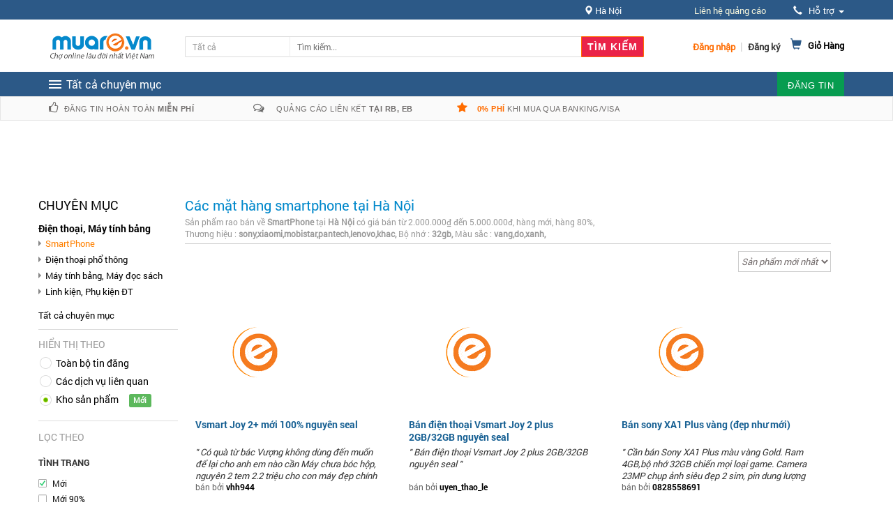

--- FILE ---
content_type: text/html; charset=UTF-8
request_url: https://muare.vn/posts/ha-noi/smartphone.56.san-pham.5.2000000-5000000.tin-moi-nhat.sony-pantech-khac-lenovo-mobistar-xiaomi_32gb_do-vang-xanh
body_size: 27861
content:
<!DOCTYPE html>
	<html lang="vi">
		<head>
		<meta charset="UTF-8">
		<meta http-equiv="X-UA-Compatible" content="IE=edge,chrome=1">
		<meta name="author" content="Muare.vn">
		<meta name="title" content="SmartPhone tại Hà Nội,  có giá bán từ 2000000₫ đến 5000000đ, hàng mới, hàng 80%, Thương hiệu : sony,xiaomi,mobistar,pantech,lenovo,khac,Bộ nhớ : 32gb,Màu sắc : vang,do,xanh,">
		<meta name="description" content="Điện thoại Smartphone giá rẻ. Mua bán điện thoại smartphone chính hãng, SmartPhone tại Hà Nội có giá bán từ 2000000₫ đến 5000000đ, hàng mới, hàng 80%, ">
		<meta name="keywords" content="Điện thoại Smartphone giá rẻ. Mua bán điện thoại smartphone giá rẻ, smartphone xách tay, chính hãng, smartphone cũ mới giảm giá Nokia, Samsung, iPhone..., SmartPhone, Hà Nội, hàng mới, hàng 80%, 2000000₫ đến 5000000đ">
		<meta name="viewport" content="width=device-width, initial-scale=1, maximum-scale=1, user-scalable=0"/>
		<meta name="google-site-verification" content="dzd6O79_aU07Gysa9hQ5Z_OvhLlWpSIWYYEvH1aIddA" />
        
        <base href="https://muare.vn/">
							<title>SmartPhone tại Hà Nội,  có giá bán từ 2000000₫ đến 5000000đ, hàng mới, hàng 80%, Thương hiệu : sony,xiaomi,mobistar,pantech,lenovo,khac,Bộ nhớ : 32gb,Màu sắc : vang,do,xanh,</title>
		


		
		<meta property="fb:app_id" content="295019757360055" />
		
		<meta property="fb:admins" content="100006115665766"/>
		
	<!-- CSRF Token -->
		<meta name="csrf-token" content="OEgax6oCR72SHC3BYEJlDsjMnFK38mZLNKEoNgKi">
		<!-- Styles -->
		
			<link rel="stylesheet" href="https://static18.muarecdn.com/css/muare/global/v2/style.css?id=b7ee477dfb6850a50f1411010" type="text/css">
			<link rel="stylesheet" href="https://static18.muarecdn.com/css/muare/global/v2/revslider.css?id=31155368845f182a1bf011010" type="text/css">
			<link rel="stylesheet" href="https://static18.muarecdn.com/css/muare/global/v2/owl.theme.css?id=6fbd3be482052ad6642c11010" type="text/css">
			<link rel="stylesheet" href="https://static18.muarecdn.com/css/muare/global/v2/owl.carousel.css?id=d91ba67c41825385f60b11010" type="text/css">

			<link href="https://static18.muarecdn.com/css/app.css?id=07dbd8ac2143ab2e238111010" rel="stylesheet">
			<link href="https://static18.muarecdn.com/css/bootstrap.css?id=7ef1154dd6f1eaa1157a11010" rel="stylesheet">
			<link href="https://static18.muarecdn.com/css/muare/alert/sweetalert.css?id=529d953af166ae60f41c11010" rel="stylesheet">
			<link href="https://static18.muarecdn.com/css/roboto/stylesheet.css?id=e946edbdbd9ad2c461b211010" rel="stylesheet">
			<link href="https://static18.muarecdn.com/css/muare/home/jcarousel.responsive.css?id=646887df5f33f220229a11010" rel="stylesheet">
			<link href="https://static18.muarecdn.com/css/muare/global/header-footer.css?id=cf1cfe9a082a4140657611010" rel="stylesheet">
			<link href="https://static18.muarecdn.com/css/muare/global/popup.css?id=66f4e516b3517a747a8711010" rel="stylesheet">
			<link href="https://static18.muarecdn.com/css/muare/global/beeper.css?id=0c4f55b9206408d5e2f111010" rel="stylesheet">
			<link href="https://static18.muarecdn.com/css/muare/order/order.css?id=bb209e5e5d5b30fcd53611010" rel="stylesheet">
			<!-- Latest compiled and minified CSS -->
			    <link rel="stylesheet" href="https://static18.muarecdn.com/css/muare/post_list/post.css?id=411379032c96265a5ce511010">
				        <script type="application/ld+json">
        {
          "@context": "http://schema.org",
          "@type": "BreadcrumbList",
          "itemListElement": [
                                    {
                "@type": "ListItem",
                "position": 1,
                "item": {
                  "@id": "https://muare.vn",
                  "name": "Trang chủ",
                  "image": ""
                }
              },
                                                {
                "@type": "ListItem",
                "position": 2,
                "item": {
                  "@id": "https://muare.vn/posts/ha-noi/dien-thoai-may-tinh-bang.54",
                  "name": "Hà Nội",
                  "image": ""
                }
              },
                                                {
                "@type": "ListItem",
                "position": 3,
                "item": {
                  "@id": "https://muare.vn/posts/ha-noi/dien-thoai-may-tinh-bang.54",
                  "name": "Điện thoại, Máy tính bảng",
                  "image": ""
                }
              },
                                                {
                  "@type": "ListItem",
                "position": 4,
                "item": {
                  "@id": "https://muare.vn/posts/ha-noi/smartphone.56",
                  "name": "SmartPhone",
                  "image": ""
                }
              }
                                ]
        }
        </script>
    	</head>
		<body class="cms-index-index posts-list san-pham public page responsive" id="page">
		<div class="page" id="app">
			<!-- Header -->
			<div class="box-active">
							</div>
			<div class="ajax-loading-popupItem"></div>
			<header class="header-container">
				<div class="header-top">
					<div class="container">
						<div class="row">
							<div class="col-xs-6">
															</div>
							<div class="col-xs-6 right">
								<!-- Header Top Links -->
								<div class="toplinks">
									<div class="links">
										<div class="location">
											<span class="glyphicon glyphicon-map-marker"></span> <span id="location-current" class="location-name"> Hà Nội </span>
											<div class="dropdown-content location-content">
																									<a class="location-item" href="https://muare.vn/posts/ha-noi/smartphone.56.san-pham.5.2000000-5000000.tin-moi-nhat">Hà Nội</a>
													<a class="location-item" href="https://muare.vn/posts/hai-phong/smartphone.56.san-pham.5.2000000-5000000.tin-moi-nhat">Hải Phòng</a>
													<a class="location-item" href="https://muare.vn/posts/da-nang/smartphone.56.san-pham.5.2000000-5000000.tin-moi-nhat">Đà Nẵng</a>
													<a class="location-item" href="https://muare.vn/posts/tp-hcm/smartphone.56.san-pham.5.2000000-5000000.tin-moi-nhat">TP. Hồ Chí Minh</a>
																							</div>
										</div>
										<div class="contact-qc">
											<a class="color_font block-language" rel="nofollow" href="https://muare.vn/mua-quang-cao"> Liên hệ quảng cáo </a>
										</div>
										<div class="dropdown block-language-wrapper"> <a role="button" data-toggle="dropdown" data-target="#" class="block-language dropdown-toggle" href="#"><i class="glyphicon glyphicon-earphone"></i> Hỗ trợ <span class="caret"></span> </a>
											<ul role="menu" class="dropdown-menu" style="left: -250px;position: absolute">
												<li class="li_right">
													<table border="0" cellpadding="0" cellspacing="0" width="100%" style="">
														<tbody><tr>
															<td class="td_img td_phone">CSKH</td>
															<td class="td_right">:<b class="font-phone"> (024) 73095555</b> <span class="smal_font">(Máy lẻ: 456)</span></td>
														</tr>
														<tr>
															<td class="td_img td_hotline">LH Quảng Cáo</td>
															<td class="td_right">:<b class="font-hotline"> 0936 194 226</b></td>
														</tr>

														<tr>
															<td class="td_img td_email">Email</td>
															<td class="td_right" style="padding-top: 0px">: <a class="font_2570a8" style="color: #2570a8;font-size: 12px; margin-top: -20px; padding-left: 10px;" href="mailto:hotro@muare.vn"> hotro@muare.vn</a></td>
														</tr>

														</tbody></table>
												</li>
												<li class="li_right">
													<ul class="list_mainnav_sub" style="display: block">
														<li class="color_font_style"><a class="color_font" rel="nofollow" role="menuitem" tabindex="-1" href="https://muare.vn/page/term#"> Quy định khi đăng tin tại muare.vn</a></li>
														<li class="color_font_style"><a class="color_font" rel="nofollow"  role="menuitem" tabindex="-1" href="https://muare.vn/page/policy#"> Quy chế muare.vn</a></li>
														<li class="color_font_style"><a class="color_font" rel="nofollow"  role="menuitem" tabindex="-1" href="https://muare.vn/chinh-sach-bao-ve-thong-tin-khach-hang"> Chính sách bảo vệ thông tin</a></li>
														<li class="color_font_style"><a class="color_font" rel="nofollow"  role="menuitem" tabindex="-1" href="https://muare.vn/quy-trinh-khieu-nai">Quy trình giải quyết tranh chấp, khiếu nại</a></li>
														<li class="color_font_style"><a class="color_font" rel="nofollow"  role="menuitem" tabindex="-1" href="https://muare.vn/huong-dan-su-dung"> Hướng dẫn sử dụng </a></li>
														<li class="color_font_style"><a class="color_font" rel="nofollow"  role="menuitem" tabindex="-1" href="https://muare.vn/mua-quang-cao"> Liên hệ quảng cáo </a></li>
													</ul>
												</li>
											</ul>
										</div>
									</div>
								</div>
								<!-- End Header Top Links -->
							</div>
						</div>
					</div>
				</div>
				<div class="header container">
					<div class="row">
						<div class="col-lg-2 col-sm-3 col-md-2 col-xs-12">
							<!-- Header Logo -->
							<a class="logo" title="Tìm là có, ngó là mua, vừa là bán"
															 href="https://muare.vn"><img src="
								https://muare.vn/images/header/new_logo.png								" alt="Tìm là có, ngó là mua, vừa là bán"></a>
							<!-- End Header Logo -->
						</div>
						<div class="col-lg-7 col-sm-4 col-md-6 col-xs-12">
							<!-- Search-col -->
							<div class="search-box">
								<form action="https://muare.vn/search" method="GET" id="search_mini_form" role="search">
									<input type="hidden" name="category_id" id="id_cate" value="">
									<div class="cate-dropdown hidden-xs search_left_new" onclick="jQuery('#show_list_cate_search').toggle()">
		                                <div class="lbl_seach_all_cate">Tất cả</div>
		                            </div>
									<ul id="show_list_cate_search">
										<li title="Tất cả" id="" onclick="assign_cate_search('Tất cả', )">Tất cả</li>
										<li title="Thời trang" id="" onclick="assign_cate_search('Thời trang', 13)">Thời trang</li>
										<li title="Quần áo" id="" onclick="assign_cate_search('Quần áo',17)">&nbsp;&nbsp;&nbsp;Quần áo</li>
										<li title="Giày Dép, Túi Xách" id="" onclick="assign_cate_search('Giày Dép, Túi Xách',15)">&nbsp;&nbsp;&nbsp;Giày Dép, Túi Xách</li>
										<li title="Trang Sức, Phụ Kiện" id="" onclick="assign_cate_search('Trang Sức, Phụ Kiện',14)">&nbsp;&nbsp;&nbsp;Trang Sức, Phụ Kiện</li>
										<li title="Mẹ và Bé" id="" onclick="assign_cate_search('Mẹ và Bé',25)">&nbsp;&nbsp;&nbsp;Mẹ và Bé</li>
										<li title="Điện Tử, Điện Lạnh" id="" onclick="assign_cate_search('Điện Tử, Điện Lạnh',20)">Điện Tử, Điện Lạnh</li>
										<li title="SmartPhone" id="" onclick="assign_cate_search('SmartPhone',56)">&nbsp;&nbsp;&nbsp;SmartPhone</li>
										<li title="Máy Tính Bảng" id="" onclick="assign_cate_search('Máy Tính Bảng',58)">&nbsp;&nbsp;&nbsp;Máy Tính Bảng</li>
										<li title="Dàn Âm Thanh, Loa, Amply" id="" onclick="assign_cate_search('Dàn Âm Thanh, Loa, Amply',32)">&nbsp;&nbsp;&nbsp;Dàn Âm Thanh, Loa, Amply</li>
										<li title="Tivi, Đầu Kỹ Thuật Số, Smartbook" id="" onclick="assign_cate_search('Tivi, Đầu Kỹ Thuật Số, Smartbook',34)">&nbsp;&nbsp;&nbsp;Tivi, Đầu Kỹ Thuật Số, Smartbook</li>
										<li title="Máy Giặt, Tủ Lạnh, Bình Nước Nóng" id="" onclick="assign_cate_search('Máy Giặt, Tủ Lạnh, Bình Nước Nóng',101)">&nbsp;&nbsp;&nbsp;Máy Giặt, Tủ Lạnh, Bình Nước Nóng</li>
										<li title="Đồ Điện Gia Dụng" id="" onclick="assign_cate_search('Đồ Điện Gia Dụng',102)">&nbsp;&nbsp;&nbsp;Đồ Điện Gia Dụng</li>
										<li title="Điều Hòa, Máy Sưởi" id="" onclick="assign_cate_search('Điều Hòa, Máy Sưởi',140)">&nbsp;&nbsp;&nbsp;Điều Hòa, Máy Sưởi</li>
										<li title="Laptop, Netbook" id="" onclick="assign_cate_search('Laptop, Netbook',63)">&nbsp;&nbsp;&nbsp;Laptop, Netbook</li>
										<li title="Thiết Bị, Vật Phẩm Game" id="" onclick="assign_cate_search('Thiết Bị, Vật Phẩm Game',27)">&nbsp;&nbsp;&nbsp;Thiết Bị, Vật Phẩm Game</li>
										<li title="Phụ Kiện Điện Thoại" id="" onclick="assign_cate_search('Phụ Kiện Điện Thoại',57)">&nbsp;&nbsp;&nbsp;Phụ Kiện Điện Thoại</li>
										<li title="Xe Cộ" id="" onclick="assign_cate_search('Xe Cộ',37)">Xe Cộ</li>
										<li title="Ô Tô" id="" onclick="assign_cate_search('Ô Tô',39)">&nbsp;&nbsp;&nbsp;Ô Tô</li>
										<li title="Xe Máy" id="" onclick="assign_cate_search('Xe Máy',38)">&nbsp;&nbsp;&nbsp;Xe Máy</li>
										<li title="Xe Đạp Điện" id="" onclick="assign_cate_search('Xe Đạp Điện',40)">&nbsp;&nbsp;&nbsp;Xe Đạp Điện</li>
										<li title="Phụ Tùng, Đồ Chơi Xe" id="" onclick="assign_cate_search('Phụ Tùng, Đồ Chơi Xe',104)">&nbsp;&nbsp;&nbsp;Phụ Tùng, Đồ Chơi Xe</li>
										<li title="Rao Vặt" id="" onclick="assign_cate_search('Rao Vặt',71)">Rao Vặt</li>
										<li title="Hoa, Quà Tặng, Đồ Trang Trí" id="" onclick="assign_cate_search('Hoa, Quà Tặng, Đồ Trang Trí',26)">&nbsp;&nbsp;&nbsp;Hoa, Quà Tặng, Đồ Trang Trí</li>
										<li title="Sim Số, Thẻ Cào, Dịch Vụ" id="" onclick="assign_cate_search('Sim Số, Thẻ Cào, Dịch Vụ',19)">&nbsp;&nbsp;&nbsp;Sim Số, Thẻ Cào, Dịch Vụ</li>
										<li title="Lao Động, Việc Làm, Tuyển Sinh" id="" onclick="assign_cate_search('Lao Động, Việc Làm, Tuyển Sinh',59)">&nbsp;&nbsp;&nbsp;Lao Động, Việc Làm, Tuyển Sinh</li>
										<li title="Sách, Văn Phòng Phẩm, Nhạc Cụ" id="" onclick="assign_cate_search('Sách, Văn Phòng Phẩm, Nhạc Cụ',74)">&nbsp;&nbsp;&nbsp;Sách, Văn Phòng Phẩm, Nhạc Cụ</li>
										<li title="Thú Cưng, Cây Cảnh, Đồ Làm Vườn" id="" onclick="assign_cate_search('Thú Cưng, Cây Cảnh, Đồ Làm Vườn',75)">&nbsp;&nbsp;&nbsp;Thú Cưng, Cây Cảnh, Đồ Làm Vườn</li>
										<li title="Thuốc Men, Thực Phẩm Chức Năng" id="" onclick="assign_cate_search('Thuốc Men, Thực Phẩm Chức Năng',92)">&nbsp;&nbsp;&nbsp;Thuốc Men, Thực Phẩm Chức Năng</li>
										<li title="Ăn Uống, Vui Chơi, DV" id="" onclick="assign_cate_search('Ăn Uống, Vui Chơi, DV',72)">Ăn Uống, Vui Chơi, DV</li>
										<li title="Bar, Café, Quán ăn" id="" onclick="assign_cate_search('Bar, Café, Quán ăn',168)">&nbsp;&nbsp;&nbsp;Bar, Café, Quán ăn</li>
										<li title="Ẩm Thực, Đặc Sản" id="" onclick="assign_cate_search('Ẩm Thực, Đặc Sản',18)">&nbsp;&nbsp;&nbsp;Ẩm Thực, Đặc Sản</li>
										<li title="Du lịch, Phượt, Giảm giá" id="" onclick="assign_cate_search('Du lịch, Phượt, Giảm giá',76)">&nbsp;&nbsp;&nbsp;Du lịch, Phượt, Giảm giá</li>
										<li title="Dịch Vụ Cá Nhân, Doanh Nghiệp" id="" onclick="assign_cate_search('Dịch Vụ Cá Nhân, Doanh Nghiệp',133)">&nbsp;&nbsp;&nbsp;Dịch Vụ Cá Nhân, Doanh Nghiệp</li>
										<li title="Chợ Đồ Cũ" id="" onclick="assign_cate_search('Chợ Đồ Cũ',84)">Chợ Đồ Cũ</li>
									</ul>
						            <script language="javascript">
						                jQuery(document).ready(function() {
						                	var id = 56;
						                	var key = 'Tất cả';
						                	var category = 56;
							                assign_cate_search(category, id)
							                {
							                	$('.lbl_seach_all_cate').html(category);
							                	$('#id_cate').val(id);
							                	$('#show_list_cate_search').hide();
							                    $('input.category_id_search').val(id);
							                };
						                });
						                function assign_cate_search(category=null, id=null)
						                {
						                	$('.lbl_seach_all_cate').html(category);
						                	$('#id_cate').val(id);
						                	$('#show_list_cate_search').hide();
						                    $('input.category_id_search').val(id);
						                };
						            </script>
									<input type="text" placeholder="Tìm kiếm..." value="" maxlength="70" class="" name="query" id="search">
									<input type="hidden" class="category_id_search" name="category_id" value="56"/>
									<button id="submit-button" class="search-btn-bg"><span>Tìm kiếm</span></button>
								</form>
							</div>
						</div>
						<div class="col-lg-3 col-sm-5 col-md-4 col-xs-12">
							
								<div class="top-cart-contain cart-header" >
    <div class="mini-cart">
        <div data-toggle="dropdown" data-hover="dropdown" class="basket dropdown-toggle">
            <a href="#">
                <i class="glyphicon glyphicon-shopping-cart"></i>
                <div class="cart-box">
                    <div class="title">Giỏ Hàng
                                            </div>
                </div>
            </a>
        </div>

            <div>
                <div class="top-cart-content arrow_box">
                    <div class="block-subtitle">Sản Phẩm Trong Giỏ Hàng</div>
                    <ul id="cart-sidebar" class="mini-products-list">
                                                    <li class="item even cart-empty">
                                Bạn chưa có sản phẩm nào trong giỏ hàng
                            </li>
                                            </ul>
                    <div class="top-subtotal">Tổng Hóa Đơn: <span class="price"> VNĐ</span></div>
                    <div class="actions hidden">
                        <button class="view-cart" type="button"><span>Xem chi tiết</span></button>
                    </div>
                </div>
            </div>
    </div>
</div>
							
															<input type="hidden" class="last-notify-time" value="0"/>
														
															<div class="signup"><a title="Đăng ký thành viên" class="reg-bth" href="https://muare.vn/login"><span>Đăng ký</span></a></div>
								<span class="or"> | </span>
								<div class="login"><a title="Đăng nhập muare.vn" class="login-bth" href="https://muare.vn/login"><span>Đăng nhập</span></a></div>
														

							
							<div class="dropdown my-store m-post visible-xs"  style="right:100px" >
								<div class="m-post-div">
									<a class="level-top" href="https://muare.vn/storage/create-storage">ĐĂNG TIN</a>
								</div>
							</div>

						</div>
						<!-- End Top Cart -->
					</div>
				</div>
			</header>
			<!-- end header -->
			<!-- Navbar -->
			<nav>
				<div class="container">
					<div class="nav-inner">
						<div class="hidden-desktop" id="mobile-menu">
							<ul class="navmenu">
								<li>
									<div class="menutop">
										<div class="toggle"> <span class="icon-bar"></span> <span class="icon-bar"></span> <span class="icon-bar"></span></div>
										<h2>Các chuyên mục</h2>
									</div>
									<ul style="display:none;" class="submenu">
										<li>
											<ul class="topnav">
												<li class="level0 nav-6 level-top first parent"> <a class="level-top" href="https://muare.vn/posts/ha-noi/thoi-trang.13"> <span>Quần áo</span> </a>
													<ul class="level0">
														<li class="level1"><a href="https://muare.vn/posts/ha-noi/quan-ao.17"><span>Quần Áo</span></a> </li>
														<li class="level1"><a href="https://muare.vn/posts/ha-noi/giay-dep-tui-xach.15"><span>Giày Dép, Túi Xách</span></a> </li>
														<li class="level1"><a href="https://muare.vn/posts/ha-noi/trang-suc-phu-kien.14"><span>Trang Sức, Phụ Kiện</span></a> </li>
														<li class="level1"><a href="https://muare.vn/posts/ha-noi/me-va-be.25"><span>Mẹ và Bé</span></a> </li>
													</ul>
												</li>
												<li class="level0 nav-6 level-top"> <a class="level-top" href="#"> <span>Điện tử</span> </a>
													<ul class="level0">
														<li class="level1 nav-6-1 parent item"> <a href="https://muare.vn/posts/ha-noi/dien-thoai-may-tinh-bang.54" title="Điện thoại - máy tính bảng"><span>Điện Thoại, Máy Tính Bảng</span></a>
															<!--sub sub category-->
															<ul class="level1">
																<li class="level2 nav-6-1-1"> <a href="https://muare.vn/posts/ha-noi/dien-thoai-thong-minh.56" title="Điện thoại thông minh"><span>Điện Thoại Thông Minh</span></a> </li>
																<li class="level2 nav-6-1-1"> <a href="https://muare.vn/posts/ha-noi/dien-thoai-pho-thong.94" title="Điện thoại phổ thông"><span>Điện Thoại Phổ Thông</span></a> </li>
																<li class="level2 nav-6-1-1"> <a href="https://muare.vn/posts/ha-noi/may-tinh-bang-may-doc-sach.58" title="Máy Tính Bảng, Máy Đọc Sách"><span>Máy Tính Bảng / Đọc Sách</span></a> </li>
																<li class="level2 nav-6-1-1"> <a href="https://muare.vn/posts/ha-noi/linhphu-kien-dien-thoai.57" title="Linh/Phụ Kiện Điện Thoại"><span>Linh / Phụ Kiện Điện Thoại</span></a> </li>
															</ul>
														</li>
														<li class="level1 nav-6-1 parent item"> <a href="https://muare.vn/posts/ha-noi/may-tinh-thiet-bi-van-phong.61" title="Máy tính, TB văn phòng"><span>Máy Tính - Thiết Bị VP</span></a>
															<!--sub sub category-->
															<ul class="level1">
																<li class="level2 nav-6-1-1"> <a href="https://muare.vn/posts/ha-noi/laptop-netbook.63" title="Laptop, Netbook"><span>Laptop, Netbook</span></a> </li>
																<li class="level2 nav-6-1-1"> <a href="https://muare.vn/posts/ha-noi/case-man-hinh-dan-may.62" title="Case, Màn Hình, Dàn Máy"><span>Case, Màn Hình, Dàn Máy</span></a> </li>
																<li class="level2 nav-6-1-1"> <a href="https://muare.vn/posts/ha-noi/may-in-scan-photo-may-chieu.139" title="Máy In, Scan, Photo, Máy Chiếu"><span>Máy Chiếu/In/Scan/Photo</span></a> </li>
																<li class="level2 nav-6-1-1"> <a href="https://muare.vn/posts/ha-noi/vat-pham-game-thiet-bi-games.27" title="Vật phẩm game, Thiết bị Games"><span>Vật phẩm / Thiết bị Games</span></a> </li>
																<li class="level2 nav-6-1-1"> <a href="https://muare.vn/posts/ha-noi/thiet-bi-linh-phu-kien.64" title="Thiết bị, Linh phụ kiện"><span>Thiết bị, Linh phụ kiện</span></a> </li>
															</ul>
														</li>
														<li class="level1 nav-6-1 parent item"> <a href="https://muare.vn/posts/ha-noi/dien-tu-ky-thuat-so.28" title="Điện tử, kỹ thuật số"><span>Điện Tử - Kỹ Thuật Số</span></a>
															<!--sub sub category-->
															<ul class="level1">
																<li class="level2 nav-6-1-1"> <a href="https://muare.vn/posts/ha-noi/tivi-dau-kts-smartbox.34" title="Tivi, Đầu KTS, Smartbox"><span>Tivi, Đầu KTS, Smartbox</span></a> </li>
																<li class="level2 nav-6-1-1"> <a href="https://muare.vn/posts/ha-noi/may-anh-may-quay.31" title="Máy ảnh, Máy quay"><span>Máy ảnh, Máy quay</span></a> </li>
																<li class="level2 nav-6-1-1"> <a href="https://muare.vn/posts/ha-noi/dan-am-thanh-amply-loa.32" title="Dàn âm thanh, Amply, Loa"><span>Dàn âm thanh, Amply, Loa</span></a> </li>
																<li class="level2 nav-6-1-1"> <a href="https://muare.vn/posts/ha-noi/linh-kien-phu-kien-kts.29" title="Điện tử, kỹ thuật số"><span>Linh kiện, Phụ kiện KTS</span></a> </li>
															</ul>
														</li>
														<li class="level1 nav-6-1 parent item"> <a href="https://muare.vn/posts/ha-noi/dien-lanh-dien-gia-dung.98" title="Điện lạnh, điện gia dụng"><span>Điện Lạnh - Điện Gia Dụng</span></a>
															<!--sub sub category-->
															<ul class="level1">
																<li class="level2 nav-6-1-1"> <a href="https://muare.vn/posts/ha-noi/dieu-hoa-quat-may-suoi.140" title="Điều hòa, Quạt, Máy sưởi"><span>Điều hòa, Quạt, Máy sưởi</span></a> </li>
																<li class="level2 nav-6-1-1"> <a href="https://muare.vn/posts/ha-noi/may-xay-may-loc-may-bom.142" title="Máy Xay, Máy lọc, Máy bơm"><span>Máy Xay, Máy lọc, Máy bơm</span></a> </li>
																<li class="level2 nav-6-1-1"> <a href="https://muare.vn/posts/ha-noi/noi-com-dien-bep-lo.141" title="Nồi cơm điện, Bếp, Lò"><span>Nồi cơm điện, Bếp, Lò</span></a> </li>
																<li class="level2 nav-6-1-1"> <a href="https://muare.vn/posts/ha-noi/do-dien-do-gia-dung-khac.102" title="Đồ điện, Đồ gia dụng khác"><span>Đồ điện, Đồ gia dụng khác</span></a> </li>
																<li class="level2 nav-6-1-1"> <a href="https://muare.vn/posts/ha-noi/may-giat-tu-lanh-binh-nong-lanh-tu-dong.101" title="Máy giặt, Tủ lạnh, Bình nóng lạnh, Tủ đông"><span>Máy giặt, Tủ lạnh, Tủ đông</span></a> </li>
															</ul>
														</li>
													</ul>
												</li>
												<li class="level0 nav-7 level-top parent"> <a class="level-top" href="https://muare.vn/posts/ha-noi/o-to-xe-may-phuong-tien.37" title="Phương tiện đi lại"> <span>Xe</span> </a>
													<ul class="level0">
														<li class="level1 nav-6-1 parent item"><a href="https://muare.vn/posts/ha-noi/xe-o-to.39" title="Xe Ô Tô"><span>Xe Ô Tô</span></a>
														</li>
														<li class="level1 nav-6-1 parent item"><a href="https://muare.vn/posts/ha-noi/xe-gan-may.38" title="Xe Gắn Máy"><span>Xe Gắn Máy</span></a>
														</li>
														<li class="level1 nav-6-1 parent item"><a href="https://muare.vn/posts/ha-noi/xe-dap-xe-dien.40" title="Xe Đạp, Xe Điện"><span>Xe Đạp, Xe Điện</span></a>
														</li>
														<li class="level1 nav-6-1 parent item"><a href="https://muare.vn/posts/ha-noi/phu-tung-do-choi.104" title="Phụ Tùng, Đồ Chơi"><span>Phụ Tùng, Đồ Chơi</span></a>
														</li>
													</ul>
												</li>
												<li class="level0 nav-8 level-top parent"> <a class="level-top" href="https://muare.vn/posts/ha-noi/rao-vat-tong-hop.71" title="Rao vặt tổng hợp"> <span>Rao vặt</span> </a>
													<ul class="level0">
														<li class="level1 nav-6-1 parent item"> <a href="https://muare.vn/posts/ha-noi/hoa-qua-tang.26" title="Hoa, Quà Tặng"><span>Hoa, Quà Tặng</span></a>
														</li>
														<li class="level1 nav-6-1 parent item"> <a href="https://muare.vn/posts/ha-noi/thu-cung-cay-canh.75" title="Thú Cưng, Cây Cảnh"><span>Thú Cưng, Cây Cảnh</span></a>
														</li>
														<li class="level1 nav-6-1 parent item"> <a href="https://muare.vn/posts/ha-noi/thuoc-men.92" title="Thuốc Men"><span>Thuốc Men</span></a>
														</li>
														<li class="level1 nav-6-1 parent item"> <a href="https://muare.vn/posts/ha-noi/sach-truyen-vpp.74" title="Sách, Truyện, VPP"><span>Sách, Truyện, VPP</span></a>
														</li>
													</ul>
												</li>
												<li class="level0 parent drop-menu"><a href="https://muare.vn/posts/ha-noi/nha-dat-noi-that-xay-dung.43" title="Nhà đất, nội thất, xây dựng"><span>Nhà Đất</span> </a>
													<ul class="level3">
														<li class="level3 nav-6-1 parent item"> <a class="level-top" href="https://muare.vn/posts/ha-noi/mua-ban-nha-dat.47" title="Mua, Bán Nhà Đất"><span>Mua, Bán Nhà Đất</span></a>
														</li>
														<li class="level1 nav-6-1 parent item"> <a class="level-top" href="https://muare.vn/posts/ha-noi/thue-cho-thue-nha.46" title="Thuê, Cho Thuê Nhà"><span>Thuê, Cho Thuê Nhà</span></a>
														</li>
														<li class="level1 nav-6-1 parent item"> <a class="level-top" href="https://muare.vn/posts/ha-noi/mua-ban-noi-that.108" title="Mua, Bán Nội Thất"><span>Mua, Bán Nội Thất</span></a>
														</li>
														<li class="level1 nav-6-1 parent item"> <a class="level-top" href="https://muare.vn/posts/ha-noi/vat-lieu-may-xay-dung.107" title="Vật Liệu, Máy Xây Dựng"><span>Vật Liệu, Máy Xây Dựng</span></a>
														</li>
													</ul>
												</li>
												<li class="level0 nav-9 level-top parent "> <a class="level-top" href="https://muare.vn/posts/ha-noi/an-uong-vui-choi.72" title="Ăn uống, vui chơi"> <span>Ăn, chơi</span> </a>
													<ul class="level0">
														<li class="level1 nav-6-1 parent item"> <a href="https://muare.vn/posts/ha-noi/dac-san-am-thuc.18" title="Đặc Sản, Ẩm Thực"><span>Đặc Sản, Ẩm Thực</span></a>
														</li>
														<li class="level1 nav-6-1 parent item"> <a href="https://muare.vn/posts/ha-noi/quan-an-bar-cafe.168" title="Quán Ăn, Bar, Cafe"><span>Quán Ăn, Bar, Cafe</span></a>
														</li>
														<li class="level1 nav-6-1 parent item"> <a href="https://muare.vn/posts/ha-noi/du-lich-phuot-giam-gia.76" title="Du Lịch, Phượt, Giảm Giá"><span>Du Lịch, Phượt, Giảm Giá</span></a>
														</li>
													</ul>
												</li>
												<li class="level0 nav-9 level-top last parent "> <a class="level-top" href="https://muare.vn/posts/ha-noi/cho-do-cu.84" title="Chợ đồ cũ"> <span>Đồ cũ</span> </a> </li>
											</ul>
										</li>
									</ul>
								</li>
							</ul>
							<!--navmenu-->
						</div>
						<a class="logo-small" title="muare.vn" href="/"><img alt="muare.vn" src="https://static8.muarecdn.com/original/muare/images/2018/05/15/4640306_logo.png" width="100px"></a>
						<style>
    .sticky .header__links__segment_mega_menu__toggle{
        padding-left: 120px;
    }
    .header__links__segment_mega_menu__toggle .header__links__segment_mega_menu__content{
        position: relative;
        display: none;
    }
    .header__links__segment_mega_menu__toggle .header__links__segment_mega_menu__content.active_menu{
        display: block;
    }
    .header__links__segment_mega_menu__toggle{
        height: 35px;
    }
    .header__links__segment_mega_menu__toggle .menu__bar-trigger{
        position: relative;
        width: 195px;
        text-align: center;
        color: #fff;
        font-size: 16px;
        font-weight: 500;
        height: 100%;
        display: flex;
        align-items: center;
        cursor: pointer;
    }
    .header__links__segment_mega_menu__toggle .create_post{
        cursor: default;
        background: #079c50;
        font-weight: 700;
        color: #fff;
        font-size: 12px;
        padding: 10px 0 9px;
        text-decoration: none;
        text-transform: uppercase;
        float: right;
        cursor: pointer;
        letter-spacing: .5px;
        font-family: Roboto,sans-serif;
        -webkit-transition: color .3s ease-in-out 0s,background-color .3s ease-in-out 0s,background-position .3s ease-in-out 0s;
        transition: color .3s ease-in-out 0s,background-color .3s ease-in-out 0s,background-position .3s ease-in-out 0s;
    }
    .header__links__segment_mega_menu__toggle .menu__bar-trigger .all-list-icon{
        width: 20px;
        height: auto;
        box-sizing: border-box;
        cursor: pointer;
    }
    .header__links__segment_mega_menu__toggle .menu__bar-trigger .all-list-icon .icon-bar{
        width: 18px;
        height: 2px;
        background-color: #fff;
        display: block;
        line-height: 48px;
    }
    .header__links__segment_mega_menu__toggle .menu__bar-trigger .all-list-icon .icon-bar:nth-child(2),.header__links__segment_mega_menu__toggle .menu__bar-trigger .all-list-icon .icon-bar:nth-child(3){
        margin-top: 3px;
    }
    .header__links__segment_mega_menu__toggle .menu__bar-trigger .content-list-all{
        padding-left: 5px;
    }
    .header__links__segment_mega_menu {
        margin-left: -48px;
        width: 113px;
        float: left;
        display: inline-block;
        position: absolute;
        top: 0;
    }
    .header__links__segment_mega_menu .header__links__segment_mega_menu__toggle {
        position: relative;
        padding: 5px 0 10px;
        padding-left: 14px;
        max-width: 113px;
        cursor: pointer;
    }
    .header__links__segment_mega_menu .header__links__segment_mega_menu__toggle span {
        display: inline-block;
    }
    .adr-icon {
        display: inline-block;
        background-repeat: no-repeat;
        background-position: 50%;
        background-size: 100% 100%;
        font-family: adr-icon;
        speak: none;
        font-style: normal;
        font-weight: 400;
        font-variant: normal;
        text-transform: none;
        line-height: 1;
        -webkit-font-smoothing: antialiased;
        -moz-osx-font-smoothing: grayscale;
    }
    .adr-icon.icon-group-category {
        width: 32px;
        height: 32px;
        line-height: 32px;
        font-size: 24px;
        color: #666;
        border-radius: 50%;
        border: 1px solid #666;
        text-align: center;
    }
    .header__links__segment_mega_menu .header__links__segment_mega_menu__content {
        display: block;
    }
    .header__links__segment_mega_menu__content .container {
        position: relative;
    }

    .header__links__segment_mega_menu__content .menu__cat {
        box-shadow: 0 1px 8px hsla(0,0%,79%,.5);
        top: 43px;
        border: 1px solid #ddd;
        background-color: #fff;
        left: 0px;
        border-right: none;
        width: 230px;
        position: absolute;
        z-index: 50;
        height: auto;
    }
    .header__links__segment_mega_menu__content .menu__cat:before {
        content: "";
        position: absolute;
        border-style: solid;
        border-width: 0 8px 8px;
        border-color: #ddd transparent;
        display: block;
        width: 0;
        z-index: 11;
        top: -9px;
        left: 35px;
    }
    .header__links__segment_mega_menu__content .menu__cat:after {
        content: "";
        position: absolute;
        border-style: solid;
        border-width: 0 8px 8px;
        border-color: #fff transparent;
        display: block;
        width: 0;
        z-index: 11;
        top: -8px;
        left: 35px;
    }
    .menu__cat-wrap {
        position: relative;
    }
    .menu__cat-list--parent {
        left: 0;
        top: 0;
        width: 230px;
    }
    .menu__cat-list {
        list-style: none;
        padding: 10px 0;
        height: 512px;
        position: absolute;
        box-shadow: 0 1px 20px #ccc;
        -webkit-box-shadow: 0 1px 20px #ccc;
        background-color: #fff;
    }
    .menu__cat-item {
        display: block;
        padding: 0 15px 0 20px;
        position: relative;
    }
    .menu__cat-item:first-child a {
        border-top: none;
    }
    .menu__cat-item .menu__cat-link {
        color: inherit;
    }
    .menu__cat-link {
        position: relative;
        display: block;
        line-height: 35px;
        border-top: 1px solid rgba(0,0,0,.05);
        height: 35px;
        color: #000;
        font-size: 14px;
        font-weight: 400;
        text-align: left;
    }
    .menu__cat-link:hover{
        text-decoration: none;
    }
    .menu__cat-item.is-active {
        background-color: #f8b93e;
    }
    .header__links__segment_mega_menu .header__links__segment_mega_menu__content .menu__cat-list--child {
        border: 1px solid #ddd;
        top: -1px;
        border-left: none;
        box-shadow: 0 1px 8px hsla(0,0%,79%,.5);
    }
    .menu__cat-list--child {
        position: absolute;
        list-style: none;
        display: none;
        top: -11px;
        left: 229px;
        width: 300px;
        background-color: #f7f7f7;
        border-left: 0;
        padding: 15px 15px 15px 20px;
        min-height: 250px;
        box-shadow: 0 1px 8px hsla(0,0%,79%,.5);
        border-top: 1px solid #ddd;
        border-right: 1px solid #ddd;
        border-bottom: 1px solid #ddd;
    }
    .menu__cat-list {
        list-style: none;
        padding: 10px 0;
        height: auto;
        position: absolute;
    }
    .menu__cat-item.is-active .menu__cat-list--child {
        display: block;
        padding: 15px 15px 15px 20px;
    }
    .menu__cat-list .item-strong {
        font-weight: 600;
        margin-bottom: 5px;
        overflow: hidden;
        max-height: 20px;
        width: 100%;
        white-space: nowrap;
        text-overflow: ellipsis;
        text-align: left;
        display: block;
    }
    .menu__cat-item.is-active>a:after {
        content: "";
        position: absolute;
        border-style: solid;
        border-width: 20px 0 17px 7px;
        border-color: transparent #f8b93e;
        display: block;
        width: 0;
        z-index: 1;
        margin-top: -19px;
        right: -21px;
        top: 50%;
    }
    .menu__cat-item.is-active>a {
        color: #fff;
    }
    .menu__cat-list .item-strong:hover{
        text-decoration: none;
        color: #000;
    }
    .menu__cat-list--child a {
        color: #686868;
    }
</style>
<div class="header__links__segment_mega_menu__toggle">
    <div class="menu__bar-trigger pull-left">
        <span class="all-list-icon">
            <span class="icon-bar"></span>
            <span class="icon-bar"></span>
            <span class="icon-bar"></span>
        </span>
        <span class="content-list-all">Tất cả chuyên mục</span>
    </div>
    <div class="header__links__segment_mega_menu__content">
        <div class="">
            <div class="menu__cat">
                <div class="menu__cat-wrap">
                    <ul class="menu__cat-list menu__cat-list--parent">
                                                    <li class="menu__cat-item">
                                <a class="menu__cat-link" href="https://muare.vn/di-cho-thoi-covid">Đi chợ thời covid <img src="https://muare.vn/images/covid/new1.gif" /></a>
                                <div class="menu__cat-list--child">
                                                                            <a href="https://muare.vn/di-cho-thoi-covid/thuoc-thuc-pham-chuc-nang.92" class="item-strong">Thiết bị, vật tư y tế</a>
                                                                            <a href="https://muare.vn/di-cho-thoi-covid/am-thuc-dac-san-vung-mien.18" class="item-strong">Thực phẩm</a>
                                                                            <a href="https://muare.vn/di-cho-thoi-covid/giai-tri-tai-nha.169" class="item-strong">Giải trí tại nhà</a>
                                                                    </div>
                            </li>
                        
                                                    <li class="menu__cat-item">
                                <a class="menu__cat-link" href="https://muare.vn/posts/ha-noi/thoi-trang.13">Thời trang</a>
                                <div class="menu__cat-list--child">
                                                                                                                        <a href="https://muare.vn/posts/ha-noi/quan-ao.17" class="item-strong">Quần áo</a>
                                                                                                                                                                <a href="https://muare.vn/posts/ha-noi/giay-dep-tui-xach.15" class="item-strong">Giầy dép, Túi xách</a>
                                                                                                                                                                <a href="https://muare.vn/posts/ha-noi/me-va-be.25" class="item-strong">Mẹ và Bé</a>
                                                                                                                                                                <a href="https://muare.vn/posts/ha-noi/trang-suc-phu-kien.14" class="item-strong">Trang sức, Phụ kiện</a>
                                                                                                            </div>
                            </li>
                                                    <li class="menu__cat-item">
                                <a class="menu__cat-link" href="https://muare.vn/posts/ha-noi/dien-thoai-may-tinh-bang.54">Điện thoại, Máy tính bảng</a>
                                <div class="menu__cat-list--child">
                                                                                                                        <a href="https://muare.vn/posts/ha-noi/smartphone.56" class="item-strong">SmartPhone</a>
                                                                                                                                                                <a href="https://muare.vn/posts/ha-noi/dien-thoai-pho-thong.94" class="item-strong">Điện thoại phổ thông</a>
                                                                                                                                                                <a href="https://muare.vn/posts/ha-noi/may-tinh-bang-may-doc-sach.58" class="item-strong">Máy tính bảng, Máy đọc sách</a>
                                                                                                                                                                <a href="https://muare.vn/posts/ha-noi/linh-kien-phu-kien-dt.57" class="item-strong">Linh kiện, Phụ kiện ĐT</a>
                                                                                                            </div>
                            </li>
                                                    <li class="menu__cat-item">
                                <a class="menu__cat-link" href="https://muare.vn/posts/ha-noi/may-tinh-thiet-bi-van-phong.61">Máy tính, Thiết bị văn phòng</a>
                                <div class="menu__cat-list--child">
                                                                                                                        <a href="https://muare.vn/posts/ha-noi/laptop-netbook.63" class="item-strong">Laptop, Netbook</a>
                                                                                                                                                                <a href="https://muare.vn/posts/ha-noi/case-man-hinh-may-nguyen-bo.62" class="item-strong">Case, Màn hình, Máy nguyên bộ</a>
                                                                                                                                                                <a href="https://muare.vn/posts/ha-noi/may-in-scan-photo-may-chieu.139" class="item-strong">Máy in, Scan, Photo, Máy chiếu</a>
                                                                                                                                                                <a href="https://muare.vn/posts/ha-noi/games-vat-pham-game-thiet-bi-games.27" class="item-strong">Games, Vật phẩm game, Thiết bị Games</a>
                                                                                                                                                                <a href="https://muare.vn/posts/ha-noi/phan-mem-thiet-bi-linh-phu-kien.64" class="item-strong">Phần mềm, Thiết bị, Linh phụ kiện</a>
                                                                                                            </div>
                            </li>
                                                    <li class="menu__cat-item">
                                <a class="menu__cat-link" href="https://muare.vn/posts/ha-noi/dien-tu-ky-thuat-so.28">Điện tử, Kỹ thuật số</a>
                                <div class="menu__cat-list--child">
                                                                                                                        <a href="https://muare.vn/posts/ha-noi/tivi-dau-kts-smartbox.34" class="item-strong">Tivi, Đầu KTS, Smartbox</a>
                                                                                                                                                                <a href="https://muare.vn/posts/ha-noi/may-anh-may-quay-may-nghe-nhac.31" class="item-strong">Máy ảnh, Máy quay, Máy nghe nhạc</a>
                                                                                                                                                                <a href="https://muare.vn/posts/ha-noi/dan-am-thanh-amply-loa.32" class="item-strong">Dàn âm thanh, Amply, Loa</a>
                                                                                                                                                                <a href="https://muare.vn/posts/ha-noi/linh-kien-phu-kien-kts.29" class="item-strong">Linh kiện, Phụ kiện KTS</a>
                                                                                                            </div>
                            </li>
                                                    <li class="menu__cat-item">
                                <a class="menu__cat-link" href="https://muare.vn/posts/ha-noi/dich-vu-ca-nhan-doanh-nghiep.133">Dịch vụ cá nhân, doanh nghiệp</a>
                                <div class="menu__cat-list--child">
                                                                                                                        <a href="https://muare.vn/posts/ha-noi/dich-vu-cho-ca-nhan-gia-dinh.145" class="item-strong">Dịch vụ cho cá nhân, Gia đình</a>
                                                                                                                                                                <a href="https://muare.vn/posts/ha-noi/dich-vu-cho-doanh-nghiep.60" class="item-strong">Dịch vụ cho doanh nghiệp</a>
                                                                                                            </div>
                            </li>
                                                    <li class="menu__cat-item">
                                <a class="menu__cat-link" href="https://muare.vn/posts/ha-noi/dien-lanh-dien-gia-dung.98">Điện lạnh, Điện gia dụng</a>
                                <div class="menu__cat-list--child">
                                                                                                                        <a href="https://muare.vn/posts/ha-noi/dieu-hoa-quat-may-suoi-den-suoi.140" class="item-strong">Điều hòa, Quạt, Máy sưởi, Đèn sưởi</a>
                                                                                                                                                                <a href="https://muare.vn/posts/ha-noi/may-giat-tu-lanh-binh-nong-lanh-tu-dong.101" class="item-strong">Máy giặt, Tủ lạnh, Bình nóng lạnh, Tủ đông</a>
                                                                                                                                                                <a href="https://muare.vn/posts/ha-noi/may-xay-may-ep-may-loc-may-bom.142" class="item-strong">Máy xay, Máy ép, Máy lọc, Máy bơm</a>
                                                                                                                                                                <a href="https://muare.vn/posts/ha-noi/noi-com-dien-bep-lo.141" class="item-strong">Nồi cơm điện, Bếp, Lò</a>
                                                                                                                                                                <a href="https://muare.vn/posts/ha-noi/do-dien-do-gia-dung-khac.102" class="item-strong">Đồ điện, Đồ gia dụng khác</a>
                                                                                                            </div>
                            </li>
                                                    <li class="menu__cat-item">
                                <a class="menu__cat-link" href="https://muare.vn/posts/ha-noi/an-uong-vui-choi.72">Ăn uống, Vui chơi</a>
                                <div class="menu__cat-list--child">
                                                                                                                        <a href="https://muare.vn/posts/ha-noi/am-thuc-dac-san-vung-mien.18" class="item-strong">Ẩm thực, Đặc sản vùng miền</a>
                                                                                                                                                                <a href="https://muare.vn/posts/ha-noi/nha-hang-bar-cafe-quan-an.168" class="item-strong">Nhà hàng, Bar, Café, Quán ăn</a>
                                                                                                                                                                <a href="https://muare.vn/posts/ha-noi/du-lich-phuot-phieu-giam-gia.76" class="item-strong">Du lịch, Phượt, Phiếu giảm giá</a>
                                                                                                            </div>
                            </li>
                                                    <li class="menu__cat-item">
                                <a class="menu__cat-link" href="https://muare.vn/posts/ha-noi/o-to-xe-may-phuong-tien.37">Ô tô, Xe máy, Phương tiện</a>
                                <div class="menu__cat-list--child">
                                                                                                                        <a href="https://muare.vn/posts/ha-noi/xe-may.38" class="item-strong">Xe máy</a>
                                                                                                                                                                <a href="https://muare.vn/posts/ha-noi/o-to.39" class="item-strong">Ô tô</a>
                                                                                                                                                                <a href="https://muare.vn/posts/ha-noi/xe-dap-xe-dien.40" class="item-strong">Xe đạp, Xe điện</a>
                                                                                                                                                                <a href="https://muare.vn/posts/ha-noi/phu-tung-do-choi-dich-vu.104" class="item-strong">Phụ tùng, Đồ chơi, Dịch vụ</a>
                                                                                                            </div>
                            </li>
                                                    <li class="menu__cat-item">
                                <a class="menu__cat-link" href="https://muare.vn/posts/ha-noi/nha-dat-noi-that-xay-dung.43">Nhà đất, Nội thất, Xây dựng</a>
                                <div class="menu__cat-list--child">
                                                                                                                        <a href="https://muare.vn/posts/ha-noi/mua-ban-nha-dat.47" class="item-strong">Mua bán nhà đất</a>
                                                                                                                                                                <a href="https://muare.vn/posts/ha-noi/thue-va-cho-thue.46" class="item-strong">Thuê và cho thuê</a>
                                                                                                                                                                <a href="https://muare.vn/posts/ha-noi/mua-ban-do-noi-that.108" class="item-strong">Mua bán đồ nội thất</a>
                                                                                                                                                                <a href="https://muare.vn/posts/ha-noi/vat-lieu-thiet-bi-xay-dung-may-xay-dung.107" class="item-strong">Vật liệu, Thiết bị xây dựng, Máy xây dựng</a>
                                                                                                            </div>
                            </li>
                                                    <li class="menu__cat-item">
                                <a class="menu__cat-link" href="https://muare.vn/posts/ha-noi/rao-vat-tong-hop.71">Rao vặt tổng hợp</a>
                                <div class="menu__cat-list--child">
                                                                                                                        <a href="https://muare.vn/posts/ha-noi/giang-sinh-mua-sam-tet.68" class="item-strong">Giáng sinh &amp; Mua sắm Tết</a>
                                                                                                                                                                <a href="https://muare.vn/posts/ha-noi/hoa-qua-tang-do-trang-tri.26" class="item-strong">Hoa, Quà tặng, Đồ trang trí</a>
                                                                                                                                                                <a href="https://muare.vn/posts/ha-noi/sach-truyen-van-phong-pham-nhac-cu.74" class="item-strong">Sách, Truyện, Văn phòng phẩm, Nhạc cụ</a>
                                                                                                                                                                <a href="https://muare.vn/posts/ha-noi/thu-cung-cay-canh-do-lam-vuon.75" class="item-strong">Thú cưng, Cây cảnh, Đồ làm vườn</a>
                                                                                                                                                                <a href="https://muare.vn/posts/ha-noi/thuoc-thuc-pham-chuc-nang.92" class="item-strong">Thuốc, Thực phẩm chức năng</a>
                                                                                                                                                                <a href="https://muare.vn/posts/ha-noi/lao-dong-viec-lam-tuyen-sinh.59" class="item-strong">Lao động, Việc làm, Tuyển sinh</a>
                                                                                                                                                                <a href="https://muare.vn/posts/ha-noi/cho-do-cu-tong-hop.84" class="item-strong">Chợ đồ cũ tổng hợp</a>
                                                                                                                                                                <a href="https://muare.vn/posts/ha-noi/giai-tri-tai-nha.169" class="item-strong">Giải trí tại nhà</a>
                                                                                                            </div>
                            </li>
                                                    <li class="menu__cat-item">
                                <a class="menu__cat-link" href="https://muare.vn/posts/ha-noi/sim-so-the-cao-dich-vu.19">Sim số, Thẻ cào, Dịch vụ</a>
                                <div class="menu__cat-list--child">
                                                                                                                        <a href="https://muare.vn/posts/ha-noi/sim-vip-cam-ket-nam-sinh.22" class="item-strong">Sim VIP, Cam kết, Năm sinh</a>
                                                                                                                                                                <a href="https://muare.vn/posts/ha-noi/sim-gia-re.20" class="item-strong">Sim giá rẻ</a>
                                                                                                                                                                <a href="https://muare.vn/posts/ha-noi/sim-3g-4g-the-cao-dich-vu.21" class="item-strong">Sim 3G, 4G, Thẻ cào, Dịch vụ</a>
                                                                                                            </div>
                            </li>
                                                    <li class="menu__cat-item">
                                <a class="menu__cat-link" href="https://muare.vn/posts/ha-noi/cong-dong.3">Cộng đồng</a>
                                <div class="menu__cat-list--child">
                                                                                                                        <a href="https://muare.vn/posts/ha-noi/vui-choi-tan-gau-hoi-gi-dap-nay.6" class="item-strong">Vui chơi, Tán gẫu, Hỏi gì đáp nấy</a>
                                                                                                                                                                <a href="https://muare.vn/posts/ha-noi/bao-loi-thac-mac-cua-thanh-vien.11" class="item-strong">Báo lỗi, thắc mắc của thành viên</a>
                                                                                                                                                                                                                                            <a href="https://muare.vn/posts/ha-noi/thong-bao-cua-bqt.111" class="item-strong">Thông báo của BQT</a>
                                                                                                                                                                <a href="https://muare.vn/posts/ha-noi/huong-dan-su-dung.120" class="item-strong">Hướng dẫn sử dụng</a>
                                                                                                            </div>
                            </li>
                                            </ul>
                </div>
            </div>
        </div>
    </div>
    <a class="create_post" href="https://muare.vn/storage/create-storage"><h4 class="free-up">ĐĂNG TIN</h4></a>
</div>						
					</div>
				</div>
			</nav>
			<!-- end nav -->

			<div class="header-service">
				<div class="container">
					<div class="row">
						<div class="col-lg-3 col-sm-6 col-xs-12">
							<div class="content-row">
								<div class="fa fa-thumbs-o-up">&nbsp;</div>
								<span>Đăng tin hoàn toàn<strong> miễn phí</strong> </span></div>
						</div>
						<div class="col-lg-3 col-sm-6 col-xs-12">
							<div class="content-row">
								<div class="icon-support">&nbsp;</div>
								<span>Quảng cáo liên kết<strong> tại RB, EB</strong></span></div>
						</div>
						
							
								
								
						
						<div class="col-lg-3 col-sm-6 col-xs-12">
							<div class="content-row">
								<div class="icon-dis">&nbsp;</div>
								<span><strong class="orange">0% phí</strong> khi mua qua Banking/Visa</span></div>
						</div>
					</div>
				</div>
			</div>
			<!-- end header service -->

			
			
			<!-- main container -->
			<section class="main-container col1-layout home-content-container">
				<div class="container">
					
											<div style="height:90px" class="admicro_top">
							<zone id="jfjjpsfb"></zone>
							<script src="//media1.admicro.vn/cms/arf-jfjjpsfb.min.js" async></script>
						</div>
										
					<div class="row" style="margin-top: 10px;">
						<!--main content-->
						<div class="mrfoot">
							<div class=" no-sidebar ">
								<input type="hidden" name="user_login" class="user_login" value="0" >
																<input type="hidden" name="_token" value="OEgax6oCR72SHC3BYEJlDsjMnFK38mZLNKEoNgKi">
								
        <div class="col-md-3 box-left">
        <div class="title">chuyên mục</div>
        <div class="category">
            <div class="parent">
                <h2 class="category-h2">
                    <a class="" href="https://muare.vn/posts/ha-noi/dien-thoai-may-tinh-bang.54.san-pham.5.2000000-5000000.tin-moi-nhat.b_m_c">Điện thoại, Máy tính bảng</a>
                </h2>
            </div>
                            <ul class="child">
                                            
                            <li><h2><a class="active" href="https://muare.vn/posts/ha-noi/smartphone.56.san-pham.5.2000000-5000000.tin-moi-nhat.b_m_c">SmartPhone</a></h2></li>
                        
                                            
                            <li><h2><a class="" href="https://muare.vn/posts/ha-noi/dien-thoai-pho-thong.94.san-pham.5.2000000-5000000.tin-moi-nhat.uy-tin">Điện thoại phổ thông</a></h2></li>
                        
                                            
                            <li><h2><a class="" href="https://muare.vn/posts/ha-noi/may-tinh-bang-may-doc-sach.58.san-pham.5.2000000-5000000.tin-moi-nhat.uy-tin">Máy tính bảng, Máy đọc sách</a></h2></li>
                        
                                            
                            <li><h2><a class="" href="https://muare.vn/posts/ha-noi/linh-kien-phu-kien-dt.57.san-pham.5.2000000-5000000.tin-moi-nhat.uy-tin">Linh kiện, Phụ kiện ĐT</a></h2></li>
                        
                                    </ul>
                        <a class="all-category" href="javascript:void(0);" rel="nofollow">Tất cả chuyên mục</a>
        </div>
                    <div class="show">
                <p class="title">hiển thị theo</p>
                <div>
                    <div class="radio">
                        <input type="radio" id="post" class=""  name="optradio" value="https://muare.vn/posts/ha-noi/smartphone.56.tin-dang.5.2000000-5000000.tin-moi-nhat.b_m_c">
                        <label for="post" class="find_radio_lb"><a class="type-ranger" href="https://muare.vn/posts/ha-noi/smartphone.56.tin-dang.5.2000000-5000000.tin-moi-nhat.b_m_c">Toàn bộ tin đăng</a></label>
                    </div>
                                            <div class="radio">
                            <input type="radio" id="service" class=""  name="optradio" value="https://muare.vn/posts/ha-noi/smartphone.56.dich-vu.5.2000000-5000000.tin-moi-nhat.b_m_c">
                            <label for="service" class="find_radio_lb"><a class="type-ranger" href="https://muare.vn/posts/ha-noi/smartphone.56.dich-vu.5.2000000-5000000.tin-moi-nhat.b_m_c">Các dịch vụ liên quan</a></label>
                        </div>
                                                    <div class="radio">
                                <input type="radio" id="product" class="active" checked name="optradio" value="https://muare.vn/posts/ha-noi/smartphone.56.san-pham.5.2000000-5000000.tin-moi-nhat.b_m_c">
                                <label for="product" class="find_radio_lb"><a class="type-ranger" href="https://muare.vn/posts/ha-noi/smartphone.56.san-pham.5.2000000-5000000.tin-moi-nhat.b_m_c">Kho sản phẩm</a></label><span class="label label-success">Mới</span>
                            </div>
                                                            </div>
            </div>
                            <div class="filter-stop"></div>
            <div class="find" id="filter-fix">
                <p class="title">lọc theo</p>
                <div class="quality filter">
                    <p class="title">Tình trạng</p>
                    <div class="form-group">
                        <input type='checkbox' name='quality[]' checked  value="https://muare.vn/posts/ha-noi/smartphone.56.san-pham.4.2000000-5000000.tin-moi-nhat.sony-pantech-khac-lenovo-mobistar-xiaomi_32gb_do-vang-xanh" id="new"/>
                        <label for="new"><a class="quality-ranger" href="https://muare.vn/posts/ha-noi/smartphone.56.san-pham.4.2000000-5000000.tin-moi-nhat.sony-pantech-khac-lenovo-mobistar-xiaomi_32gb_do-vang-xanh">Mới</a></label>
                    </div>
                    <div class="form-group">
                        <input type='checkbox' name='quality[]'  value="https://muare.vn/posts/ha-noi/smartphone.56.san-pham.7.2000000-5000000.tin-moi-nhat.sony-pantech-khac-lenovo-mobistar-xiaomi_32gb_do-vang-xanh" id="new_90"/>
                        <label for="new_90"><a class="quality-ranger" href="https://muare.vn/posts/ha-noi/smartphone.56.san-pham.7.2000000-5000000.tin-moi-nhat.sony-pantech-khac-lenovo-mobistar-xiaomi_32gb_do-vang-xanh">Mới 90%</a></label>
                    </div>
                    <div class="form-group">
                        <input type='checkbox' name='quality[]' checked value="https://muare.vn/posts/ha-noi/smartphone.56.san-pham.1.2000000-5000000.tin-moi-nhat.sony-pantech-khac-lenovo-mobistar-xiaomi_32gb_do-vang-xanh" id="new_80"/>
                        <label for="new_80"><a class="quality-ranger" href="https://muare.vn/posts/ha-noi/smartphone.56.san-pham.1.2000000-5000000.tin-moi-nhat.sony-pantech-khac-lenovo-mobistar-xiaomi_32gb_do-vang-xanh">Mới 80%</a></label>
                    </div>
                    <div class="form-group">
                        <input type='checkbox' name='quality[]'  value="https://muare.vn/posts/ha-noi/smartphone.56.san-pham.13.2000000-5000000.tin-moi-nhat.sony-pantech-khac-lenovo-mobistar-xiaomi_32gb_do-vang-xanh" id="old"/>
                        <label for="old"><a class="quality-ranger" href="https://muare.vn/posts/ha-noi/smartphone.56.san-pham.13.2000000-5000000.tin-moi-nhat.sony-pantech-khac-lenovo-mobistar-xiaomi_32gb_do-vang-xanh">Cũ</a></label>
                    </div>
                </div>
                <div class="price">
                    <div class="title">Giá (vnđ)</div>
                    <div class="find-price">
                        <ul class="list-price ">
                            <li data-value="0-500000"><a class="price-ranger" href="https://muare.vn/posts/ha-noi/smartphone.56.san-pham.5.0-500000.tin-moi-nhat.sony-pantech-khac-lenovo-mobistar-xiaomi_32gb_do-vang-xanh">≤ 500.000đ</a></li>
                            <li data-value="500000-2000000"><a class="price-ranger" href="https://muare.vn/posts/ha-noi/smartphone.56.san-pham.5.500000-2000000.tin-moi-nhat.sony-pantech-khac-lenovo-mobistar-xiaomi_32gb_do-vang-xanh">500.000đ - 2.000.000đ</a></li>
                            <li data-value="2000000-5000000"><a class="price-ranger" href="https://muare.vn/posts/ha-noi/smartphone.56.san-pham.5.2000000-5000000.tin-moi-nhat.sony-pantech-khac-lenovo-mobistar-xiaomi_32gb_do-vang-xanh">2.000.000đ - 5.000.000đ</a></li>
                            <li data-value="5000000-10000000"><a class="price-ranger" href="https://muare.vn/posts/ha-noi/smartphone.56.san-pham.5.5000000-10000000.tin-moi-nhat.sony-pantech-khac-lenovo-mobistar-xiaomi_32gb_do-vang-xanh">5.000.000đ - 10.000.000đ</a></li>
                            <li class="custom-price" data-value="10000000-2000000000"><a class="price-ranger" href="https://muare.vn/posts/ha-noi/smartphone.56.san-pham.5.10000000-2000000000.tin-moi-nhat.sony-pantech-khac-lenovo-mobistar-xiaomi_32gb_do-vang-xanh">≥ 10.000.000đ</a></li>
                        </ul>
                        <div class="price-b2 active">
                            <div class="view-all-price">< Tất cả mức giá</div>
                            <div class="input-price-filter">
                                <div class="input-price pull-left">
                                    <label for="price-from">Từ</label>
                                    <input type="text" autocomplete="off" value="2000000" decimal="true" numbersonly="true" maxlength="15" class="price-input" id="price-from">
                                    <span class="vnd">đ</span>
                                </div>
                                <div class="input-price pull-left">
                                    <label for="from-to">Đến</label>
                                    <input type="text" autocomplete="off" value="5000000" decimal="true" numbersonly="true" maxlength="15" class="price-input" id="price-to">
                                    <span class="vnd">đ</span>
                                    <button class="icon button" title="lọc" />
                                    <input type="hidden" name="title" value="smartphone"/>
                                    <input type="hidden" name="id" value="56"/>
                                    <input type="hidden" name="quality" value="5"/>
                                    <input type="hidden" name="sort" value="tin-moi-nhat"/>
                                    <input type="hidden" name="type" value="san-pham"/>
                                    <input type="hidden" name="extra" value="sony-pantech-khac-lenovo-mobistar-xiaomi_32gb_do-vang-xanh"/>
                                    <input type="hidden" name="routeName" value="posts.post.index.full.params"/>
                                </div>
                            </div>
                        </div>
                    </div>
                </div>

                
                <div class="brand filter">
        <p class="title">Thương hiệu</p>
        <input type="text" class="brand-search-box form-control" id="brand-search"/>
        <input type="hidden" name="brand_current" value="100656">
        <div class="list-brand">
            <div class="form-group">
                <input type='checkbox' name='brand[]'  value='https://muare.vn/posts/ha-noi/smartphone.56.san-pham.5.2000000-5000000.tin-moi-nhat.sony-pantech-khac-lenovo-mobistar-xiaomi-iphone_32gb_do-vang-xanh' id="iPhone" class="brand-name"/>
                <label for="iPhone"><a class="brand-ranger" href="https://muare.vn/posts/ha-noi/smartphone.56.san-pham.5.2000000-5000000.tin-moi-nhat.sony-pantech-khac-lenovo-mobistar-xiaomi-iphone_32gb_do-vang-xanh">iPhone</a></label>
            </div>
            <div class="form-group">
                <input type='checkbox' name='brand[]'  value='https://muare.vn/posts/ha-noi/smartphone.56.san-pham.5.2000000-5000000.tin-moi-nhat.sony-pantech-khac-lenovo-mobistar-xiaomi-samsung_32gb_do-vang-xanh' id="SamSung" class="brand-name"/>
                <label for="SamSung"><a class="brand-ranger" href="https://muare.vn/posts/ha-noi/smartphone.56.san-pham.5.2000000-5000000.tin-moi-nhat.sony-pantech-khac-lenovo-mobistar-xiaomi-samsung_32gb_do-vang-xanh">SamSung</a></label>
            </div>
            <div class="form-group">
                <input type='checkbox' name='brand[]'  value='https://muare.vn/posts/ha-noi/smartphone.56.san-pham.5.2000000-5000000.tin-moi-nhat.sony-pantech-khac-lenovo-mobistar-xiaomi-nokia_32gb_do-vang-xanh' id="Nokia" class="brand-name"/>
                <label for="Nokia"><a class="brand-ranger" href="https://muare.vn/posts/ha-noi/smartphone.56.san-pham.5.2000000-5000000.tin-moi-nhat.sony-pantech-khac-lenovo-mobistar-xiaomi-nokia_32gb_do-vang-xanh">Nokia</a></label>
            </div>
            <div class="form-group">
                <input type='checkbox' name='brand[]'  value='https://muare.vn/posts/ha-noi/smartphone.56.san-pham.5.2000000-5000000.tin-moi-nhat.sony-pantech-khac-lenovo-mobistar-xiaomi-oppo_32gb_do-vang-xanh' id="OPPO" class="brand-name"/>
                <label for="OPPO"><a class="brand-ranger" href="https://muare.vn/posts/ha-noi/smartphone.56.san-pham.5.2000000-5000000.tin-moi-nhat.sony-pantech-khac-lenovo-mobistar-xiaomi-oppo_32gb_do-vang-xanh">OPPO</a></label>
            </div>
            <div class="form-group">
                <input type='checkbox' name='brand[]' checked value='https://muare.vn/posts/ha-noi/smartphone.56.san-pham.5.2000000-5000000.tin-moi-nhat.pantech-khac-lenovo-mobistar-xiaomi_32gb_do-vang-xanh' id="Sony" class="brand-name"/>
                <label for="Sony"><a class="brand-ranger" href="https://muare.vn/posts/ha-noi/smartphone.56.san-pham.5.2000000-5000000.tin-moi-nhat.pantech-khac-lenovo-mobistar-xiaomi_32gb_do-vang-xanh">Sony</a></label>
            </div>
            <div class="form-group">
                <input type='checkbox' name='brand[]' checked value='https://muare.vn/posts/ha-noi/smartphone.56.san-pham.5.2000000-5000000.tin-moi-nhat.sony-pantech-khac-lenovo-mobistar_32gb_do-vang-xanh' id="Xiaomi" class="brand-name"/>
                <label for="Xiaomi"><a class="brand-ranger" href="https://muare.vn/posts/ha-noi/smartphone.56.san-pham.5.2000000-5000000.tin-moi-nhat.sony-pantech-khac-lenovo-mobistar_32gb_do-vang-xanh">Xiaomi</a></label>
            </div>
            <div class="form-group">
                <input type='checkbox' name='brand[]'  value='https://muare.vn/posts/ha-noi/smartphone.56.san-pham.5.2000000-5000000.tin-moi-nhat.sony-pantech-khac-lenovo-mobistar-xiaomi-htc_32gb_do-vang-xanh' id="HTC" class="brand-name"/>
                <label for="HTC"><a class="brand-ranger" href="https://muare.vn/posts/ha-noi/smartphone.56.san-pham.5.2000000-5000000.tin-moi-nhat.sony-pantech-khac-lenovo-mobistar-xiaomi-htc_32gb_do-vang-xanh">HTC</a></label>
            </div>
            <div class="form-group">
                <input type='checkbox' name='brand[]'  value='https://muare.vn/posts/ha-noi/smartphone.56.san-pham.5.2000000-5000000.tin-moi-nhat.sony-pantech-khac-lenovo-mobistar-xiaomi-asus_32gb_do-vang-xanh' id="Asus" class="brand-name"/>
                <label for="Asus"><a class="brand-ranger" href="https://muare.vn/posts/ha-noi/smartphone.56.san-pham.5.2000000-5000000.tin-moi-nhat.sony-pantech-khac-lenovo-mobistar-xiaomi-asus_32gb_do-vang-xanh">Asus</a></label>
            </div>
            <div class="form-group">
                <input type='checkbox' name='brand[]' checked value='https://muare.vn/posts/ha-noi/smartphone.56.san-pham.5.2000000-5000000.tin-moi-nhat.sony-pantech-khac-lenovo-xiaomi_32gb_do-vang-xanh' id="Mobistar" class="brand-name"/>
                <label for="Mobistar"><a class="brand-ranger" href="https://muare.vn/posts/ha-noi/smartphone.56.san-pham.5.2000000-5000000.tin-moi-nhat.sony-pantech-khac-lenovo-xiaomi_32gb_do-vang-xanh">Mobistar</a></label>
            </div>
            <div class="form-group">
                <input type='checkbox' name='brand[]'  value='https://muare.vn/posts/ha-noi/smartphone.56.san-pham.5.2000000-5000000.tin-moi-nhat.sony-pantech-khac-lenovo-mobistar-xiaomi-blackberry_32gb_do-vang-xanh' id="Blackberry" class="brand-name"/>
                <label for="Blackberry"><a class="brand-ranger" href="https://muare.vn/posts/ha-noi/smartphone.56.san-pham.5.2000000-5000000.tin-moi-nhat.sony-pantech-khac-lenovo-mobistar-xiaomi-blackberry_32gb_do-vang-xanh">Blackberry</a></label>
            </div>
            <div class="form-group">
                <input type='checkbox' name='brand[]'  value='https://muare.vn/posts/ha-noi/smartphone.56.san-pham.5.2000000-5000000.tin-moi-nhat.sony-pantech-khac-lenovo-mobistar-xiaomi-philips_32gb_do-vang-xanh' id="Philips" class="brand-name"/>
                <label for="Philips"><a class="brand-ranger" href="https://muare.vn/posts/ha-noi/smartphone.56.san-pham.5.2000000-5000000.tin-moi-nhat.sony-pantech-khac-lenovo-mobistar-xiaomi-philips_32gb_do-vang-xanh">Philips</a></label>
            </div>
            <div class="form-group">
                <input type='checkbox' name='brand[]' checked value='https://muare.vn/posts/ha-noi/smartphone.56.san-pham.5.2000000-5000000.tin-moi-nhat.sony-khac-lenovo-mobistar-xiaomi_32gb_do-vang-xanh' id="Pantech" class="brand-name"/>
                <label for="Pantech"><a class="brand-ranger" href="https://muare.vn/posts/ha-noi/smartphone.56.san-pham.5.2000000-5000000.tin-moi-nhat.sony-khac-lenovo-mobistar-xiaomi_32gb_do-vang-xanh">Pantech</a></label>
            </div>
            <div class="form-group">
                <input type='checkbox' name='brand[]'  value='https://muare.vn/posts/ha-noi/smartphone.56.san-pham.5.2000000-5000000.tin-moi-nhat.sony-pantech-khac-lenovo-mobistar-xiaomi-vivo_32gb_do-vang-xanh' id="Vivo" class="brand-name"/>
                <label for="Vivo"><a class="brand-ranger" href="https://muare.vn/posts/ha-noi/smartphone.56.san-pham.5.2000000-5000000.tin-moi-nhat.sony-pantech-khac-lenovo-mobistar-xiaomi-vivo_32gb_do-vang-xanh">Vivo</a></label>
            </div>
            <div class="form-group">
                <input type='checkbox' name='brand[]'  value='https://muare.vn/posts/ha-noi/smartphone.56.san-pham.5.2000000-5000000.tin-moi-nhat.sony-pantech-khac-lenovo-mobistar-xiaomi-huawei_32gb_do-vang-xanh' id="Huawei" class="brand-name"/>
                <label for="Huawei"><a class="brand-ranger" href="https://muare.vn/posts/ha-noi/smartphone.56.san-pham.5.2000000-5000000.tin-moi-nhat.sony-pantech-khac-lenovo-mobistar-xiaomi-huawei_32gb_do-vang-xanh">Huawei</a></label>
            </div>
            <div class="form-group">
                <input type='checkbox' name='brand[]'  value='https://muare.vn/posts/ha-noi/smartphone.56.san-pham.5.2000000-5000000.tin-moi-nhat.sony-pantech-khac-lenovo-mobistar-xiaomi-masstel_32gb_do-vang-xanh' id="Masstel" class="brand-name"/>
                <label for="Masstel"><a class="brand-ranger" href="https://muare.vn/posts/ha-noi/smartphone.56.san-pham.5.2000000-5000000.tin-moi-nhat.sony-pantech-khac-lenovo-mobistar-xiaomi-masstel_32gb_do-vang-xanh">Masstel</a></label>
            </div>
            <div class="form-group">
                <input type='checkbox' name='brand[]' checked value='https://muare.vn/posts/ha-noi/smartphone.56.san-pham.5.2000000-5000000.tin-moi-nhat.sony-pantech-khac-mobistar-xiaomi_32gb_do-vang-xanh' id="Lenovo" class="brand-name"/>
                <label for="Lenovo"><a class="brand-ranger" href="https://muare.vn/posts/ha-noi/smartphone.56.san-pham.5.2000000-5000000.tin-moi-nhat.sony-pantech-khac-mobistar-xiaomi_32gb_do-vang-xanh">Lenovo</a></label>
            </div>
            <div class="form-group">
                <input type='checkbox' name='brand[]' checked value='https://muare.vn/posts/ha-noi/smartphone.56.san-pham.5.2000000-5000000.tin-moi-nhat.sony-pantech-khac-lenovo-mobistar-xiaomi-kh%C3%A1c_32gb_do-vang-xanh' id="bkhac"/>
                <label for="bkhac"><a class="brand-ranger" href="https://muare.vn/posts/ha-noi/smartphone.56.san-pham.5.2000000-5000000.tin-moi-nhat.sony-pantech-lenovo-mobistar-xiaomi_32gb_do-vang-xanh">Khác</a></label>
            </div>
        </div>
    </div>

    <div class="memory filter">
        <p class="title">Bộ nhớ</p>
        <input type="hidden" name="memory_current" value="4">
        <div class="form-group">
            <input type='checkbox' name='memory[]'  value='https://muare.vn/posts/ha-noi/smartphone.56.san-pham.5.2000000-5000000.tin-moi-nhat.sony-pantech-khac-lenovo-mobistar-xiaomi_32gb-128gb_do-vang-xanh' id="128gb"/>
            <label for="128gb"><a class="memory-ranger" href="https://muare.vn/posts/ha-noi/smartphone.56.san-pham.5.2000000-5000000.tin-moi-nhat.sony-pantech-khac-lenovo-mobistar-xiaomi_32gb-128gb_do-vang-xanh">128GB</a></label>
        </div>
        <div class="form-group">
            <input type='checkbox' name='memory[]'   value='https://muare.vn/posts/ha-noi/smartphone.56.san-pham.5.2000000-5000000.tin-moi-nhat.sony-pantech-khac-lenovo-mobistar-xiaomi_32gb-64gb_do-vang-xanh' id="64gb"/>
            <label for="64gb"><a class="memory-ranger" href="https://muare.vn/posts/ha-noi/smartphone.56.san-pham.5.2000000-5000000.tin-moi-nhat.sony-pantech-khac-lenovo-mobistar-xiaomi_32gb-64gb_do-vang-xanh">64GB</a></label>
        </div>
        <div class="form-group">
            <input type='checkbox' name='memory[]'  checked value='https://muare.vn/posts/ha-noi/smartphone.56.san-pham.5.2000000-5000000.tin-moi-nhat.sony-pantech-khac-lenovo-mobistar-xiaomi_m_do-vang-xanh' id="32gb"/>
            <label for="32gb"><a class="memory-ranger" href="https://muare.vn/posts/ha-noi/smartphone.56.san-pham.5.2000000-5000000.tin-moi-nhat.sony-pantech-khac-lenovo-mobistar-xiaomi_m_do-vang-xanh">32GB</a></label>
        </div>
        <div class="form-group">
            <input type='checkbox' name='memory[]'   value='https://muare.vn/posts/ha-noi/smartphone.56.san-pham.5.2000000-5000000.tin-moi-nhat.sony-pantech-khac-lenovo-mobistar-xiaomi_32gb-16gb_do-vang-xanh' id="16gb"/>
            <label for="16gb"><a class="memory-ranger" href="https://muare.vn/posts/ha-noi/smartphone.56.san-pham.5.2000000-5000000.tin-moi-nhat.sony-pantech-khac-lenovo-mobistar-xiaomi_32gb-16gb_do-vang-xanh">16GB</a></label>
        </div>
        <div class="form-group">
            <input type='checkbox' name='memory[]'   value='https://muare.vn/posts/ha-noi/smartphone.56.san-pham.5.2000000-5000000.tin-moi-nhat.sony-pantech-khac-lenovo-mobistar-xiaomi_32gb-8gb_do-vang-xanh' id="8gb"/>
            <label for="8gb"><a class="memory-ranger" href="https://muare.vn/posts/ha-noi/smartphone.56.san-pham.5.2000000-5000000.tin-moi-nhat.sony-pantech-khac-lenovo-mobistar-xiaomi_32gb-8gb_do-vang-xanh">8GB</a></label>
        </div>
    </div>
    <div class="color filter">
        <p class="title">Màu sắc</p>
        <input type="hidden" name="color_current" value="81">
        <div class="form-group">
            <input type='checkbox' name='color[]' checked value='https://muare.vn/posts/ha-noi/smartphone.56.san-pham.5.2000000-5000000.tin-moi-nhat.sony-pantech-khac-lenovo-mobistar-xiaomi_32gb_do-xanh' id="vang"/>
            <label for="vang"><a class="color-ranger" href="https://muare.vn/posts/ha-noi/smartphone.56.san-pham.5.2000000-5000000.tin-moi-nhat.sony-pantech-khac-lenovo-mobistar-xiaomi_32gb_do-xanh">Vàng (gold)</a></label>
        </div>
        <div class="form-group">
            <input type='checkbox' name='color[]'  value='https://muare.vn/posts/ha-noi/smartphone.56.san-pham.5.2000000-5000000.tin-moi-nhat.sony-pantech-khac-lenovo-mobistar-xiaomi_32gb_do-vang-xanh-trang' id="trang"/>
            <label for="trang"><a class="color-ranger" href="https://muare.vn/posts/ha-noi/smartphone.56.san-pham.5.2000000-5000000.tin-moi-nhat.sony-pantech-khac-lenovo-mobistar-xiaomi_32gb_do-vang-xanh-trang">Trắng</a></label>
        </div>
        <div class="form-group">
            <input type='checkbox' name='color[]'  value='https://muare.vn/posts/ha-noi/smartphone.56.san-pham.5.2000000-5000000.tin-moi-nhat.sony-pantech-khac-lenovo-mobistar-xiaomi_32gb_do-vang-xanh-xam' id="xam"/>
            <label for="xam"><a class="color-ranger" href="https://muare.vn/posts/ha-noi/smartphone.56.san-pham.5.2000000-5000000.tin-moi-nhat.sony-pantech-khac-lenovo-mobistar-xiaomi_32gb_do-vang-xanh-xam">Xám</a></label>
        </div>
        <div class="form-group">
            <input type='checkbox' name='color[]'  value='https://muare.vn/posts/ha-noi/smartphone.56.san-pham.5.2000000-5000000.tin-moi-nhat.sony-pantech-khac-lenovo-mobistar-xiaomi_32gb_do-vang-xanh-den' id="den"/>
            <label for="den"><a class="color-ranger" href="https://muare.vn/posts/ha-noi/smartphone.56.san-pham.5.2000000-5000000.tin-moi-nhat.sony-pantech-khac-lenovo-mobistar-xiaomi_32gb_do-vang-xanh-den">Đen</a></label>
        </div>        
        <div class="form-group">
            <input type='checkbox' name='color[]' checked value='https://muare.vn/posts/ha-noi/smartphone.56.san-pham.5.2000000-5000000.tin-moi-nhat.sony-pantech-khac-lenovo-mobistar-xiaomi_32gb_vang-xanh' id="do"/>
            <label for="do"><a class="color-ranger" href="https://muare.vn/posts/ha-noi/smartphone.56.san-pham.5.2000000-5000000.tin-moi-nhat.sony-pantech-khac-lenovo-mobistar-xiaomi_32gb_vang-xanh">Đỏ</a></label>
        </div>
        <div class="form-group">
            <input type='checkbox' name='color[]'  value='https://muare.vn/posts/ha-noi/smartphone.56.san-pham.5.2000000-5000000.tin-moi-nhat.sony-pantech-khac-lenovo-mobistar-xiaomi_32gb_do-vang-xanh-vanghong' id="vanghong"/>
            <label for="vanghong"><a class="color-ranger" href="https://muare.vn/posts/ha-noi/smartphone.56.san-pham.5.2000000-5000000.tin-moi-nhat.sony-pantech-khac-lenovo-mobistar-xiaomi_32gb_do-vang-xanh-vanghong">Vàng hồng</a></label>
        </div>
        <div class="form-group">
            <input type='checkbox' name='color[]' checked value='https://muare.vn/posts/ha-noi/smartphone.56.san-pham.5.2000000-5000000.tin-moi-nhat.sony-pantech-khac-lenovo-mobistar-xiaomi_32gb_do-vang' id="xanh"/>
            <label for="xanh"><a class="color-ranger" href="https://muare.vn/posts/ha-noi/smartphone.56.san-pham.5.2000000-5000000.tin-moi-nhat.sony-pantech-khac-lenovo-mobistar-xiaomi_32gb_do-vang">Xanh</a></label>
        </div>
        <div class="form-group">
            <input type='checkbox' name='color[]'  value='https://muare.vn/posts/ha-noi/smartphone.56.san-pham.5.2000000-5000000.tin-moi-nhat.sony-pantech-khac-lenovo-mobistar-xiaomi_32gb_do-vang-xanh-khach' id="ckhac"/>
            <label for="ckhac"><a class="color-ranger" href="https://muare.vn/posts/ha-noi/smartphone.56.san-pham.5.2000000-5000000.tin-moi-nhat.sony-pantech-khac-lenovo-mobistar-xiaomi_32gb_do-vang-xanh-khach">Khác</a></label>
        </div>
    </div>
    

            </div>
            </div>

    <div class="col-md-9 box-center">
                    <div class="title-category">
    <h1 class="title-box">
        Các mặt hàng smartphone tại Hà Nội
    </h1>
    <p class="count-result"> Sản phẩm rao bán về <b>SmartPhone</b> tại <b>Hà Nội</b>  có giá bán từ 2.000.000₫ đến 5.000.000đ,  hàng mới, hàng 80%, 
        </br>
                     Thương hiệu : <b> sony,xiaomi,mobistar,pantech,lenovo,khac,</b>              Bộ nhớ : <b> 32gb,</b>              Màu sắc : <b> vang,do,xanh,</b>             </p>

</div>
    <div class="row-no-padding pagination-box">
        
                    <div class="sorting">
                <select id="sorting_select" class="sorting_select">
                    <option value="https://muare.vn/posts/ha-noi/smartphone.56.san-pham.5.2000000-5000000.tin-moi-nhat.sony-pantech-khac-lenovo-mobistar-xiaomi_32gb_do-vang-xanh" selected=selected>Sản phẩm mới nhất</option>
                    <option value="https://muare.vn/posts/ha-noi/smartphone.56.san-pham.5.2000000-5000000.gia-thap-nhat.sony-pantech-khac-lenovo-mobistar-xiaomi_32gb_do-vang-xanh" >Giá từ thấp đến cao</option>
                    <option value="https://muare.vn/posts/ha-noi/smartphone.56.san-pham.5.2000000-5000000.gia-cao-nhat.sony-pantech-khac-lenovo-mobistar-xiaomi_32gb_do-vang-xanh" >Giá từ cao đến thấp</option>
                </select>
            </div>
            </div>

    <div class="row-no-padding">
        <div class="product-list">
                            <div class="col-xs-6 col-md-4 item">
                                        <div class="avatar">
                                                <a href="https://muare.vn/products/vsmart-joy-2-moi-100-nguyen-seal.336893" title="Có quà từ bác Vượng không dùng đến muốn để lại cho anh em nào cần
Máy chưa bóc hộp, nguyên 2 tem
2.2 triệu cho con máy đẹp chính hãng, còn nguyên bảo hành
Anh em liên hệ nhé" data-title="Load sản phẩm" data-size="l" data-id="popupItem" class="img-rounded OverlayPopup"  data-item="336893">
                            <img class="lazy-image" data-original="https://static8.muarecdn.com/zoom,80/180_180/muare/images/2020/01/09/5444594_81856111-828600514230695-2440618030695186432-n.jpg" src="https://muare.vn//images/global/180.gif?v=11010" alt="Có quà từ bác Vượng không dùng đến muốn để lại cho anh em nào cần
Máy chưa bóc hộp, nguyên 2 tem
2.2 triệu cho con máy đẹp chính hãng, còn nguyên bảo hành
Anh em liên hệ nhé" width="180px" height="180px"/>
                        </a>
                    </div>
                    <div class="title">
                        <h2 class="item-title-h2">
                            <a href="https://muare.vn/products/vsmart-joy-2-moi-100-nguyen-seal.336893" title="Vsmart Joy 2+ mới 100% nguyên seal" data-title="Load sản phẩm" data-size="l" data-id="popupItem" class="img-rounded OverlayPopup"  data-item="336893">
                                Vsmart Joy 2+ mới 100% nguyên seal
                            </a>
                        </h2>
                    </div>
                    <div class="desc">
                        <h3 class="item-desc-h3">
                            Có quà từ bác Vượng không dùng đến muốn để lại cho anh em nào cần
Máy chưa bóc hộp, nguyên 2 tem
2.2 triệu cho con máy đẹp chính hãng, còn nguyên bảo...
                        </h3>
                    </div>
                    <div class="user-post">
                        <div class="username">bán bởi <span class="name">vhh944</span>
                            <div class="box-arrow">
                                <div class="user-info">
                                    <div class="user-name">
                                        <img class="lazy-image" src="https://muare.vn/images/avatars/avatar_male_s.png?v=2" title="vhh944" width="40px" height="40px">
                                        <span>vhh944</span>
                                    </div>
                                    <div class="user-shop">
                                        <ul>
                                            <li><span>Cửa hàng: </span><a href="https://muare.vn/shop/vhh944/419427">vhh944</a></li>
                                            
                                        </ul>
                                    </div>
                                </div>
                            </div>
                        </div>
                        <div class="post-date">09/01/2020, lúc 16:39</div>
                    </div>
                    <div class="price">
                        <div class="product-price">2,100,000  đ </div>
                    </div>
                    
                    
                    
                    
                    
                    
                    
                </div>
                            <div class="col-xs-6 col-md-4 item">
                                        <div class="avatar">
                                                <a href="https://muare.vn/products/ban-dien-thoai-vsmart-joy-2-plus-2gb32gb-nguyen-seal.334481" title="Bán điện thoại Vsmart Joy 2 plus 2GB/32GB nguyên seal" data-title="Load sản phẩm" data-size="l" data-id="popupItem" class="img-rounded OverlayPopup"  data-item="334481">
                            <img class="lazy-image" data-original="https://static8.muarecdn.com/zoom,80/180_180/muare/images/2020/01/01/5436414_80792442-1359219654252727-9104733924763893760-n.jpg" src="https://muare.vn//images/global/180.gif?v=11010" alt="Bán điện thoại Vsmart Joy 2 plus 2GB/32GB nguyên seal" width="180px" height="180px"/>
                        </a>
                    </div>
                    <div class="title">
                        <h2 class="item-title-h2">
                            <a href="https://muare.vn/products/ban-dien-thoai-vsmart-joy-2-plus-2gb32gb-nguyen-seal.334481" title="Bán điện thoại Vsmart Joy 2 plus 2GB/32GB nguyên seal" data-title="Load sản phẩm" data-size="l" data-id="popupItem" class="img-rounded OverlayPopup"  data-item="334481">
                                Bán điện thoại Vsmart Joy 2 plus 2GB/32GB nguyên seal
                            </a>
                        </h2>
                    </div>
                    <div class="desc">
                        <h3 class="item-desc-h3">
                            Bán điện thoại Vsmart Joy 2 plus 2GB/32GB nguyên seal
                        </h3>
                    </div>
                    <div class="user-post">
                        <div class="username">bán bởi <span class="name">uyen_thao_le</span>
                            <div class="box-arrow">
                                <div class="user-info">
                                    <div class="user-name">
                                        <img class="lazy-image" src="https://muare.vn/images/avatars/avatar_male_s.png?v=2" title="uyen_thao_le" width="40px" height="40px">
                                        <span>uyen_thao_le</span>
                                    </div>
                                    <div class="user-shop">
                                        <ul>
                                            <li><span>Cửa hàng: </span><a href="https://muare.vn/shop/uyen_thao_le/737940">uyen_thao_le</a></li>
                                            
                                        </ul>
                                    </div>
                                </div>
                            </div>
                        </div>
                        <div class="post-date">01/01/2020, lúc 09:59</div>
                    </div>
                    <div class="price">
                        <div class="product-price">2,400,000  đ </div>
                    </div>
                    
                    
                    
                    
                    
                    
                    
                </div>
                            <div class="col-xs-6 col-md-4 item">
                                        <div class="avatar">
                                                <a href="https://muare.vn/products/ban-sony-xa1-plus-vang-dep-nhu-moi.255529" title="Cần bán Sony XA1 Plus màu vàng Gold.
Ram 4GB,bộ nhớ 32GB chiến mọi loại game.
Camera 23MP chụp ảnh siêu đẹp
2 sim, pin dung lượng cao 3430mAh 
Hỗ trợ cảm biến vân tay 
Máy mình dùng giữ ốp lưng cường lực từ đầu nên không 1 vết xước
Có fix cho anh em..." data-title="Load sản phẩm" data-size="l" data-id="popupItem" class="img-rounded OverlayPopup"  data-item="255529">
                            <img class="lazy-image" data-original="https://static8.muarecdn.com/zoom,80/180_180/muare/images/2019/05/17/5127633_p90514-200044.jpg" src="https://muare.vn//images/global/180.gif?v=11010" alt="Cần bán Sony XA1 Plus màu vàng Gold.
Ram 4GB,bộ nhớ 32GB chiến mọi loại game.
Camera 23MP chụp ảnh siêu đẹp
2 sim, pin dung lượng cao 3430mAh 
Hỗ trợ cảm biến vân tay 
Máy mình dùng giữ ốp lưng cường lực từ đầu nên không 1 vết xước
Có fix cho anh em..." width="180px" height="180px"/>
                        </a>
                    </div>
                    <div class="title">
                        <h2 class="item-title-h2">
                            <a href="https://muare.vn/products/ban-sony-xa1-plus-vang-dep-nhu-moi.255529" title="Bán sony XA1 Plus vàng (đẹp như mới)" data-title="Load sản phẩm" data-size="l" data-id="popupItem" class="img-rounded OverlayPopup"  data-item="255529">
                                Bán sony XA1 Plus vàng (đẹp như mới)
                            </a>
                        </h2>
                    </div>
                    <div class="desc">
                        <h3 class="item-desc-h3">
                            Cần bán Sony XA1 Plus màu vàng Gold.
Ram 4GB,bộ nhớ 32GB chiến mọi loại game.
Camera 23MP chụp ảnh siêu đẹp
2 sim, pin dung lượng cao 3430mAh 
Hỗ trợ...
                        </h3>
                    </div>
                    <div class="user-post">
                        <div class="username">bán bởi <span class="name">0828558691</span>
                            <div class="box-arrow">
                                <div class="user-info">
                                    <div class="user-name">
                                        <img class="lazy-image" src="https://muare.vn/images/avatars/avatar_male_s.png?v=2" title="0828558691" width="40px" height="40px">
                                        <span>0828558691</span>
                                    </div>
                                    <div class="user-shop">
                                        <ul>
                                            <li><span>Cửa hàng: </span><a href="https://muare.vn/shop/0828558691/739210">0828558691</a></li>
                                            
                                        </ul>
                                    </div>
                                </div>
                            </div>
                        </div>
                        <div class="post-date">17/05/2019, lúc 10:09</div>
                    </div>
                    <div class="price">
                        <div class="product-price">2,800,000  đ </div>
                    </div>
                    
                    
                    
                    
                    
                    
                    
                </div>
                            <div class="col-xs-6 col-md-4 item">
                                        <div class="avatar">
                                                <a href="https://muare.vn/products/lenovo-k5-2018k5-play-moi-tinh-fullboxcam-kepman-full-viewmat-lung-kinhram31632gb.210491" title="ZINMOBILE: Số 14,Ngõ 104,Đào Tấn,Ba Đình,Hà Nội​
Hotline:096.645.22.99 / 096.654.22.99​
Website: zinmobilevn.com​

Cầm 2-2,5 triệu triệu trong tay bạn mua được điện thoại gì có thiết kế đẹp màn hình rông fullview,cam kép ?​
Đây chắc chắn là câu hỏi m..." data-title="Load sản phẩm" data-size="l" data-id="popupItem" class="img-rounded OverlayPopup"  data-item="210491">
                            <img class="lazy-image" data-original="https://static8.muarecdn.com/zoom,80/180_180/muare/images/2018/12/03/4939154_e8351372b72954770d38.jpg" src="https://muare.vn//images/global/180.gif?v=11010" alt="ZINMOBILE: Số 14,Ngõ 104,Đào Tấn,Ba Đình,Hà Nội​
Hotline:096.645.22.99 / 096.654.22.99​
Website: zinmobilevn.com​

Cầm 2-2,5 triệu triệu trong tay bạn mua được điện thoại gì có thiết kế đẹp màn hình rông fullview,cam kép ?​
Đây chắc chắn là câu hỏi m..." width="180px" height="180px"/>
                        </a>
                    </div>
                    <div class="title">
                        <h2 class="item-title-h2">
                            <a href="https://muare.vn/products/lenovo-k5-2018k5-play-moi-tinh-fullboxcam-kepman-full-viewmat-lung-kinhram31632gb.210491" title="Lenovo K5 2018,K5 Play mới tinh fullbox//Cam kép,màn full view,mặt lưng kính,Ram3/16,32gb" data-title="Load sản phẩm" data-size="l" data-id="popupItem" class="img-rounded OverlayPopup"  data-item="210491">
                                Lenovo K5 2018,K5 Play mới tinh fullbox//Cam kép,màn full view,mặt lưn...
                            </a>
                        </h2>
                    </div>
                    <div class="desc">
                        <h3 class="item-desc-h3">
                            ZINMOBILE: Số 14,Ngõ 104,Đào Tấn,Ba Đình,Hà Nội​
Hotline:096.645.22.99 / 096.654.22.99​
Website: zinmobilevn.com​

Cầm 2-2,5 triệu triệu trong tay bạn...
                        </h3>
                    </div>
                    <div class="user-post">
                        <div class="username">bán bởi <span class="name">khanhtung1151998</span>
                            <div class="box-arrow">
                                <div class="user-info">
                                    <div class="user-name">
                                        <img class="lazy-image" src="https://static8.muarecdn.com/zoom,80/30_30/muare/avatars/l/704/704740_1587809024.png?1587809024" title="khanhtung1151998" width="40px" height="40px">
                                        <span>khanhtung1151998</span>
                                    </div>
                                    <div class="user-shop">
                                        <ul>
                                            <li><span>Cửa hàng: </span><a href="https://muare.vn/shop/khanhtung1151998/704740">khanhtung1151998</a></li>
                                            
                                        </ul>
                                    </div>
                                </div>
                            </div>
                        </div>
                        <div class="post-date">03/12/2018, lúc 14:22</div>
                    </div>
                    <div class="price">
                        <div class="product-price">2,450,000  đ </div>
                    </div>
                    
                    
                    
                    
                    
                    
                    
                </div>
                            <div class="col-xs-6 col-md-4 item">
                                        <div class="avatar">
                                                <a href="https://muare.vn/products/ip5s-32gb-gold.740" title="Ip5s 32gb Gold" data-title="Load sản phẩm" data-size="l" data-id="popupItem" class="img-rounded OverlayPopup"  data-item="740">
                            <img class="lazy-image" data-original="https://static8.muarecdn.com/zoom,80/180_180/muare/images/2016/07/15/2917584_13707693_1296861757005755_6583556510782010622_n.jpg" src="https://muare.vn//images/global/180.gif?v=11010" alt="Ip5s 32gb Gold" width="180px" height="180px"/>
                        </a>
                    </div>
                    <div class="title">
                        <h2 class="item-title-h2">
                            <a href="https://muare.vn/products/ip5s-32gb-gold.740" title="ip5s 32gb Gold" data-title="Load sản phẩm" data-size="l" data-id="popupItem" class="img-rounded OverlayPopup"  data-item="740">
                                ip5s 32gb Gold
                            </a>
                        </h2>
                    </div>
                    <div class="desc">
                        <h3 class="item-desc-h3">
                            Ip5s 32gb Gold
                        </h3>
                    </div>
                    <div class="user-post">
                        <div class="username">bán bởi <span class="name">quoctuanmobile</span>
                            <div class="box-arrow">
                                <div class="user-info">
                                    <div class="user-name">
                                        <img class="lazy-image" src="https://static8.muarecdn.com/zoom,80/30_30/muare/avatars/l/70/70573_1447909088.jpg?1447909088" title="quoctuanmobile" width="40px" height="40px">
                                        <span>quoctuanmobile</span>
                                    </div>
                                    <div class="user-shop">
                                        <ul>
                                            <li><span>Cửa hàng: </span><a href="https://muare.vn/shop/quoctuanmobile/70573">quoctuanmobile</a></li>
                                            
                                        </ul>
                                    </div>
                                </div>
                            </div>
                        </div>
                        <div class="post-date">15/07/2016, lúc 12:42</div>
                    </div>
                    <div class="price">
                        <div class="product-price">4,300,000  đ </div>
                    </div>
                    
                    
                    
                    
                    
                    
                    
                </div>
                    </div>
    </div>
    <div class="row-no-padding">
        
    </div>

                
    </div>
    
							</div>

																				<!-- block tin da xem -->
															<div id="admStickyFooter" style="clear:both"></div>
													</div>
					</div>
				</div>
			</section>


			<!-- End Footer -->
								</div>

		
		

		<!--Popup modal login-->
<div class="modal fade login-popup" id="loginModal" role="dialog"  >
    <div class="modal-dialog modal-lg" role="document">
        <div class="modal-content">
            <div class="ajax-loading"></div>
            <button type="button" class="close" data-dismiss="modal" aria-label="Close">&times;</button>

            <div class="modal-body col-xs-12">
                <div class="form-action">
                    <!--Login Form-->
                    <form class="form-horizontal login-form" role="form" method="POST" action="">
                        <input type="hidden" name="_token" value="OEgax6oCR72SHC3BYEJlDsjMnFK38mZLNKEoNgKi">

                        <p class="form-title">
                            Đăng nhập  tài khoản                         </p><!--end form-title-->

                        <div class="form-group">
                            <label class="checkbox-inline"><input class="form-control" type="radio" name="typeLogin" value="1" checked="checked" />Tên tài khoản</label>
                            <label class="checkbox-inline"><input class="form-control" type="radio" name="typeLogin" value="2"  />Số điện thoại</label>
                            <label class="checkbox-inline"><input class="form-control" type="radio" name="typeLogin" value="3"  />Email</label>
                        </div>

                        <div class="form-group">
                            <label for="name" class="control-label">Tên đăng nhập:</label>

                            <div class="input-row">
                                <input id="name" type="text" class="form-control" name="name" value=""  placeholder="Nhập tên đăng nhập tại đây" required autofocus>

                                                            </div>
                        </div>

                        <div class="form-group form-group-password">
                            <label for="password" class="control-label">Mật khẩu:</label>

                            <div class="input-row">
                                <a class="btn btn-link reset-pss">
                                    Quên mật khẩu?
                                </a>
                                <input id="password" type="password" class="form-control" name="password" autocomplete="off" placeholder="Nhập mật khẩu tại đây" required>

                                                            </div>
                        </div>

                        <div class="form-group">
                            <div class="input-row">
                                <div class="checkbox">
                                    <label>
                                        <input type="checkbox" name="remember" > Ghi nhớ đăng nhập
                                    </label>
                                </div>
                            </div>
                        </div>

                        <div class="form-group">
                            <div class="input-row">
                                <button type="submit" class="btn btn-primary">
                                    Đăng nhập
                                </button>
                            </div>
                        </div>

                        <div class="line-group">
                            <p>hoặc đăng nhập bằng</p>
                        </div>

                        <div class="form-group">
                            <div class="col-md-4 ">
                                <a href="https://muare.vn/login/google" class="btn btn-danger btn-block"><i class="fa fa-google"></i>Google</a>
                            </div>
                            <div class="col-md-4 ">
                                <a href="https://muare.vn/login/facebook" class="btn btn-primary btn-block"><i class="fa fa-facebook"></i>Facebook</a>
                            </div>
                            <!--<div class="col-md-4">
                                <a href="https://muare.vn/login/twitter" class="btn btn-info btn-block"><i class="fa fa-twitter"></i>Twitter</a>
                            </div>-->
                        </div>

                    </form>

                    <!--register form-->
                    <form class="form-horizontal register-form" role="form" method="POST" action="">
                        <input type="hidden" name="_token" value="OEgax6oCR72SHC3BYEJlDsjMnFK38mZLNKEoNgKi">

                        <p class="form-title">
                            Đăng ký  tài khoản                         </p><!--end form-title-->

                        <div class="form-group">
                            <label for="name2" class="control-label">Tên tài khoản:</label>

                            <div class="input-row">
                                <input id="name2" type="text" class="form-control" name="name" value="" placeholder="Nhập tên đăng nhập tại đây" required autofocus>

                                                            </div>
                        </div>

                        <div class="form-group">
                            <label for="email" class="control-label">Email:</label>

                            <div class="input-row">
                                <input id="email" type="email" class="form-control" name="email" value="" placeholder="Nhập Email tại đây" required>

                                                            </div>
                        </div>

                        <div class="form-group">
                            <label for="mobile" class="control-label">Số điện thoại:</label>

                            <div class="input-row">
                                <input id="user_mobile" type="text" class="form-control" name="user_mobile" placeholder="Nhập số điện thoại tại đây" value="" required>

                                                            </div>
                        </div>

                        <div class="form-group">
                            <label for="password2" class="control-label">Mật khẩu:</label>

                            <div class="input-row">
                                <input id="password2" type="password" class="form-control" name="password" autocomplete="off" placeholder="Nhập mật khẩu tại đây" required>

                                                            </div>
                        </div>

                        <div class="form-group">
                            <label for="password-confirm" class="control-label">Nhập lại mật khẩu:</label>

                            <div class="input-row">
                                <input id="password-confirm" type="password" class="form-control" placeholder="Nhập lại mật khẩu tại đây" autocomplete="off" name="password_confirmation" required>
                            </div>
                        </div>

                        
                        
                        
                        
                        
                        
                        

                        <div class="form-group">
                            <div class="input-row" style="display: inline-block">
                                <input id="contact-confirm" type="checkbox" class="" placeholder="Nhập lại mật khẩu tại đây" name="contact-confirm" required>
                            </div>
                            <label style="display: inline" for="contact-confirm" class="control-label">Tôi hoàn toàn đồng ý với <a href="https://muare.vn/term.html">Quy định</a> mà diễn đàn đề ra</label>
                        </div>

                        <div class="form-group">
                            <div class="input-row ">
                                <button type="submit" class="btn btn-primary">
                                    Đăng ký
                                </button>
                            </div>
                        </div>

                        <div class="line-group">
                            <p>hoặc đăng nhập bằng</p>
                        </div>

                        <div class="form-group">
                            <div class="col-md-4 ">
                                <a href="https://muare.vn/login/google" class="btn btn-danger btn-block"><i class="fa fa-google"></i>Google</a>
                            </div>
                            <div class="col-md-4 ">
                                <a href="https://muare.vn/login/facebook" class="btn btn-primary btn-block"><i class="fa fa-facebook"></i>Facebook</a>
                            </div>
                            <!--<div class="col-md-4">
                                <a href="https://muare.vn/login/twitter" class="btn btn-info btn-block"><i class="fa fa-twitter"></i>Twitter</a>
                            </div>-->
                        </div>
                    </form>

                    <!--Confirm register form-->
                    <form class="form-horizontal confirm-register" role="form" method="POST" action="">
                        <p class="form-title">
                            Xác nhận OTP
                        </p><!--end form-title-->
                        <p class="register-success"></p>
                        <p class="form-des">
                            Nhập mã OTP đã được gửi tới số điện thoại của bạn, vui lòng kiểm tra SMS.
                        </p>
                        <div class="form-group">
                            <label for="register-otp" class="control-label"><span>Mã OTP:</span><span class="resend-otp-label"><small><a class="re-send-otp">Gửi lại mã OTP</a></small></span></label>
                            <div class="input-row">
                                <input type="hidden" name="user-confirm-id" value="" />
                                <input id="register-otp" type="text" class="form-control" name="register-otp" value="" placeholder="Mã OTP" required autofocus>
                                                            </div>
                        </div>

                        
                        
                        
                        
                        
                        
                        

                        <div class="form-group">
                            <div class="input-row ">
                                <button type="submit" class="btn btn-primary">
                                    Xác nhận
                                </button>
                            </div>
                        </div>

                        <div class="active-sms">
                            <div class="or">Hoặc nhắn tin bằng số điện thoại <span class="phone"></span> theo cú pháp dưới đây</div>

                            <div class="form-group">
                                <div class="sms">
                                    <span class="content-sms"></span>
                                    <span class="send">Gửi <span>9029</span></span>
                                </div>
                            </div>

                            <div class="or">Hoặc dùng điện thoại quét mã QR phía dưới để nhắn tin nhanh</div>
                            <div class="form-group">
                                <div class="qr-image"><img src="https://chart.googleapis.com/chart?chs=300x300&cht=qr&chl=http%3A%2F%2Fwww.google.com%2F&choe=UTF-8" title="Link to Google.com"></div>
                            </div>
                        </div>
                    </form>

                    <!--Add mobile number-->
                    <form class="form-horizontal add-mobile-form" role="form" method="POST" action="">
                        <p class="form-title">
                            Vui lòng nhập số điện thoại:
                        </p><!--end form-title-->
                        <div class="form-group">
                            <div class="input-row ">
                                <input id="new-user-mobile" type="text" class="form-control" name="new-user-mobile" value="" placeholder="Số điện thoại kích hoạt" required autofocus>
                            </div>
                        </div>
                        <p class="form-des">
                            Hướng dẫn: Để kích hoạt tài khoản, bạn vui lòng nhập một số điện thoại của bạn vào ô phía trên, số điện thoại này sẽ được dùng để kích hoạt tài khoản của bạn.
                        </p>
                        <div class="form-group">
                            <div class="input-row ">
                                <button type="submit" class="btn btn-primary">
                                    Gửi mã xác nhận
                                </button>
                            </div>
                        </div>
                    </form>

                    <!--Reset pass form-->
                    <form class="form-horizontal reset-form" role="form" method="POST" action="">
                        <input type="hidden" name="_token" value="OEgax6oCR72SHC3BYEJlDsjMnFK38mZLNKEoNgKi">

                        <p class="form-title">
                            Quên mật khẩu?
                        </p><!--end form-title-->

                        <p class="form-des">
                            Để lấy lại mật khẩu bạn vui lòng nhập số điện thoại đã dùng để đăng ký tài khoản vào đây.
                        </p>

                        <div class="form-group">
                            <label for="mobile_reset" class="control-label">Số điện thoại</label>

                            <div class="input-row">
                                <input id="mobile_reset" type="text" class="form-control" placeholder="Nhập số điện thoại tại đây" name="mobile_reset" value="" required autofocus>
                            </div>
                        </div>

                        
                        
                        
                        
                        
                        
                        

                        <div class="form-group">
                            <div class="input-row">
                                <button type="submit" class="btn btn-primary">
                                    Cấp lại mật khẩu
                                </button>
                            </div>
                        </div>
                    </form>

                    <!--confirm reset password form-->
                    <form class="form-horizontal confirm-reset-form" role="form" method="POST" action="">
                        <input type="hidden" name="_token" value="OEgax6oCR72SHC3BYEJlDsjMnFK38mZLNKEoNgKi">

                        <p class="form-title">
                            Đổi mật khẩu
                        </p><!--end form-title-->

                        <!--<p class="form-des">
                            Mã bảo mật dùng để khôi phục lại mật khẩu đã được gửi đến số điện thoại của bạn, vui lòng kiểm tra SMS.<a class="re-send-otp" data-id="">Gửi lại mã OTP</a>
                        </p>-->

                        <div class="form-group">
                            <label for="otp_reset" class="control-label">Mã bảo mật OTP</label>

                            <div class="input-row">
                                <input id="otp_reset" type="text" class="form-control" placeholder="Nhập mã OTP tại đây" name="otp_reset" value="" required autofocus>
                            </div>
                        </div>

                        <div class="form-group">
                            <label for="password3" class="control-label">Mật khẩu:</label>

                            <div class="input-row">
                                <input id="password3" type="password" class="form-control" name="password" autocomplete="off" placeholder="Nhập mật khẩu tại đây" required>
                            </div>
                        </div>

                        <div class="form-group">
                            <label for="password-confirm3" class="control-label">Nhập lại mật khẩu:</label>

                            <div class="input-row">
                                <input id="password-confirm3" type="password" class="form-control" autocomplete="off" placeholder="Nhập lại mật khẩu tại đây" name="password_confirmation" required>
                            </div>
                        </div>

                        
                        
                        
                        
                        
                        
                        

                        <div class="form-group">
                            <div class="input-row">
                                <button type="submit" class="btn btn-primary">
                                    Cập nhật mật khẩu
                                </button>
                            </div>
                        </div>
                    </form>

                </div>

                <div class="row-note">
                    <p class="note-title">Là thành viên của Muare bạn sẽ được</p>
                    <ul class="reason-list">
                        <li>Kinh doanh mọi lúc mọi nơi trên Muare</li>
                        <li>Bán hàng hiệu quả với thị trường 50.000 khách hàng tiềm năng hoạt động hàng ngày trên Muare</li>
                        <li>Mua hàng hóa với giá trị hời tại hơn 1.000 shop uy tín</li>
                        <li>Tham gia cộng đồng thương mại hoạt động nhộn nhịp bậc nhất</li>
                    </ul>
                    <div class="register-row">
                        <a>Đăng ký</a>
                    </div>
                </div>
            </div><!--modal-body-->

            <div class="modal-footer">

            </div><!--modal-footer-->
        </div>
    </div>
</div>
		<script type="text/javascript" src="https://static18.muarecdn.com/js/muare/alert/sweetalert.min.js?id=1c09f1981994ad11df3d11010"></script>
				
				<div class="modal fade" id="popupItem" tabindex="-1" role="dialog" aria-labelledby="popupItemLabel" aria-hidden="true">
			<div class="modal-dialog modal-lg">
				<div class="modal-content">

				</div>
				<!-- /.modal-content -->
			</div>
			<!-- /.modal-dialog -->
		</div>
		<!-- end popup item -->
		<!-- popup order -->
		<div class="modal fade" id="popupOrder" tabindex="-1" role="dialog" aria-labelledby="popupOrderLabel" aria-hidden="true" style="z-index: 1260;">
			<div class="modal-dialog modal-lg">
				<div class="modal-content" style="position: relative;top:40px;">

				</div>
				<!-- /.modal-content -->
			</div>
			<!-- /.modal-dialog -->
		</div>
		<!--end popup order -->

	</body>
		
		<!-- Footer -->
		<footer class="footer">
            <script type="application/ld+json">
                {
                "@context"        : "http://schema.org",
                "@type"           : "WebSite",
                "name": "Mua bán Muare.vn | Trang thông tin cộng đồng rao vặt nhanh và cập nhật 24h",
                "alternateName"   : "Trang thông tin cộng đồng rao vặt nhanh và cập nhật 24h, Thời trang, Điện thoại, Máy tính bảng, Thiết bị văn phòng, Điện tử, Kỹ thuật số, Dịch vụ, Điện lạnh, Du lịch, Ô tô, Xe máy, Nhà đất, Nội thất, Rao vặt, Sim số giá rẻ nhất",
                "url": "https://muare.vn",
                "potentialAction": {
                "@type": "SearchAction",
                "target": "https://muare.vn/pname:{search_term_string}",
                "query-input": "required name=search_term_string"
                }
                }
            </script>
            <script type="application/ld+json">
                {
                "@context": "http://schema.org",
                "@type"   : "Organization",
                "url"     : "https://muare.vn",
                "logo"    : "https://muare.vn/images/header/new_logo.png",
                "contactPoint": [
                {
                "@type": "ContactPoint",
                "telephone": "024-73095555 - 117",
                "contactType": "customer service"
                }
                ]
                }
            </script>
            <script type="application/ld+json">
                {
                "@context": "http://schema.org",
                "@type": "Person",
                "name": "Mua bán Muare.vn | Trang thông tin cộng đồng rao vặt nhanh và cập nhật 24h"
                "url": "https://muare.vn",
                "sameAs": [
                "https://www.facebook.com/forummuare/",
                "https://www.facebook.com/zamba.vn"
                ]
                }
            </script>
            <script type="application/ld+json">
                {
                "@context": "http://schema.org",
                "@type": "LocalBusiness",
                "name": "Mua bán Muare.vn | Trang thông tin cộng đồng rao vặt nhanh và cập nhật 24h"
                "image": "https://muare.vn/images/header/new_logo.png",
                "@id": "https://muare.vn",
                "url": "https://muare.vn",
                "telephone": "024-73095555 - 117",
                "priceRange": "15 nghìn -> 5 tỷ",
                "address": {
                "@type": "PostalAddress",
                "streetAddress": "số 1 Nguyễn Huy Tưởng,Thanh Xuân",
                "addressLocality": "Hà Nội",
                "postalCode": "",
                "addressCountry": "VN"
                },
                "openingHoursSpecification": {
                "@type": "OpeningHoursSpecification",
                "dayOfWeek": [
                  "Monday",
                  "Tuesday",
                  "Wednesday",
                  "Thursday",
                  "Friday",
                  "Saturday",
                  "Sunday"
                ],
                "opens": "00:00",
                "closes": "23:59"
                },
                "sameAs": [
	               "https://www.facebook.com/forummuare/",
                   "https://www.facebook.com/zamba.vn"
                   ]
                }
            </script>
			<script type="text/javascript" src="//cdnjs.cloudflare.com/ajax/libs/jquery/1.11.1/jquery.min.js"></script>
			<script type="text/javascript" src="https://static18.muarecdn.com/js/bootstrap.js?id=eb9afedfccc525709e5e11010"></script>
			<script type="text/javascript" src="https://static18.muarecdn.com/js/muare/global/v2/common.js?id=25a043089be49c7e032311010"></script>
			<script type="text/javascript" src="https://static18.muarecdn.com/js/muare/global/v2/owl.carousel.min.js?id=2e4ecd6e3097718baa4b11010"></script>
			
			<script>
                window.Laravel = {"csrfToken":"OEgax6oCR72SHC3BYEJlDsjMnFK38mZLNKEoNgKi"};
			</script>

			<script type="text/javascript" src="https://static18.muarecdn.com/js/jquery.lazyload.min.js?id=adce0c403e1994411de711010"></script>

			
			
			<script type="text/javascript">
                var baseUrl = 'https://muare.vn/';
                var arr_phone_covert = {"016":"03","0120":"070","0121":"079","0122":"077","0126":"076","0128":"078","0123":"083","0124":"084","0125":"085","0127":"081","0129":"082","018":"058","0186":"056","019":"05"};

                // lazyload
                $('.lazy-image').lazyload({effect : "fadeIn"});

                (function(d, s, id) {
                    var js, fjs = d.getElementsByTagName(s)[0];
                    if (d.getElementById(id)) return;
                    js = d.createElement(s); js.id = id;
                    js.src = "//connect.facebook.net/vi_VN/sdk.js#xfbml=1&version=v2.9&appId=295019757360055";
                    fjs.parentNode.insertBefore(js, fjs);
                }(document, 'script', 'facebook-jssdk'));
			</script>
			<div id="fb-root"></div>
			
			<div class="popup-here"></div>			<script type="text/javascript" src="https://static18.muarecdn.com/js/muare/alert/sweetalert.min.js?id=1c09f1981994ad11df3d11010"></script>
			<script type="text/javascript" src="https://static18.muarecdn.com/js/home/jquery.jcarousel.min.js?id=ca4bf3f10872e0a7f39e11010"></script>
			<script type="text/javascript" src="https://static18.muarecdn.com/js/home/jquery.jcarousel-swipe.min.js?id=909de36869147ac4486011010"></script>
			<script type="text/javascript" src="https://static18.muarecdn.com/js/home/jcarousel.responsive.js?id=9043ddc1af3817d02aef11010"></script>
			<script type="text/javascript" src="https://static18.muarecdn.com/js/muare/popup.js?id=a0d565c06c0e2ce8ab4311010"></script>
			<script type="text/javascript" src="https://static18.muarecdn.com/js/muare/public/global-menu.js?id=7e221d39ef7961c50d6a11010"></script>
			<script type="text/javascript" src="https://static18.muarecdn.com/js/muare/public/login.js?id=59f5fd15b9519eb2c68411010"></script>

			
			
			
			
			
			
			
			
			

			<script type="text/javascript" src="https://static18.muarecdn.com/js/muare/banner/banner.js?id=cc575d463d52130a6cd711010"></script>

			<script src="https://static18.muarecdn.com/js/muare/public/popupItem.js?id=45358810a2f2d84df83111010"></script>

			<script src="https://static18.muarecdn.com/js/muare/storageItem/xzoom.js?id=64a6baab5437fcac262911010"></script>
			<script src="https://static18.muarecdn.com/js/muare/storageItem/setup.js?id=c9c297da440439a28a1711010"></script>
			            
            <script src='https://static.amcdn.vn/tka/cdn.js' type='text/javascript'></script>
            <script>
            	if (!window.jQuery) { document.write("<scr"+"ipt type='text/javascript' src='http://cdnjs.cloudflare.com/ajax/libs/jquery/3.3.1/jquery.min.js'></scri"+"pt>"); }
            </script>
            <script src="https://chat.bizfly.vn/script/dip-v2/6dfb4c9e-74db-44d1-94d3-d84848b55ec2?ref=webEmbed_03e62c66325c1490c9a78511df793880" async></script>
			
            	

			    <script type="text/javascript">
        var __zone = 'other';//noi-that|nha-dat|thoi-trang|me-be|oto|dien-may|other
                                                                var __site = 'muare.vn';//rongbay.com|muare.vn

        var __width = '300px';
        document.addEventListener("DOMContentLoaded", function (event) {

            document.getElementById('__ebwidget').innerHTML = '<iframe src="https://m.enbac.com/widget/zamba.html?site=' + __site + '&zone=' + __zone + '" style="width: '+__width+'; overflow: hidden !important;height: 385px;border: 0;"></iframe>';

        });
        // document.addEventListener("DOMContentLoaded", function (event) {
        //     document.getElementById('__rbwidget').innerHTML = '<iframe src="https://rongbay.com/zamba.html?site=' + __site + '&zone=' + __zone + '&size=auto" style="width: 634px;height: 275px;border: 0;"></iframe>';
        // });
    </script>

    <script src="https://static18.muarecdn.com/js/muare/post-list/post-list.js?id=dd7c922cd65cae509b1411010"></script>
    <script src="https://static18.muarecdn.com/js/muare/post-list/filter.js?id=686d29ced4ef31800e8a11010"></script>
    <script src="https://static18.muarecdn.com/js/muare/follow/follow_post.js?id=8d0fcfee461f87c5820011010"></script>

			<link href="//netdna.bootstrapcdn.com/font-awesome/4.0.3/css/font-awesome.css" rel="stylesheet">
			<link href="https://muare.vn/js/muare/chat/client/css/lczb.css?v=11010" rel="stylesheet">
			<!-- Global site tag (gtag.js) - Google Analytics -->
			
			<script type="text/javascript" src="https://muare.vn/js/gg_analytics.js?v=11010"></script>
			<script>
                window.dataLayer = window.dataLayer || [];
                function gtag(){dataLayer.push(arguments);}
                gtag('js', new Date());

                gtag('config', 'UA-16561602-3');
			</script>
			<script>
                var _comscore = _comscore || [];

                _comscore.push({ c1: "2", c2: "17793284" });

                (function () {

                    var s = document.createElement("script"), el = document.getElementsByTagName("script")[0]; s.async = true;

                    s.src = (document.location.protocol == "https:" ? "https://sb" : "http://b") + ".scorecardresearch.com/beacon.js";

                    el.parentNode.insertBefore(s, el);

                })();
			</script>

			<script>
                $('select.cate-dropdown.hidden-xs').on('change',(function(){
                    $('input.category_id_search').val(this.value);
                }));
			</script>

			<script>
                var cart_show = 'https://muare.vn/order/cart-show';
                var order_create = 'https://muare.vn/order/buy';
                var order_address_update = 'https://muare.vn/order/update-address';
                var update_product = 'https://muare.vn/order/update-product';
                var delete_product = 'https://muare.vn/order/delete-product';
                var create_order = 'https://muare.vn/order/create-order';
			</script>

			
			<script>
                $(document).click(function(event){
                    // IF NOT CLICKING THE SEARCH BOX OR ITS CONTENTS OR SEARCH ICON
                    var menu = $('.header__links__segment_mega_menu__toggle .header__links__segment_mega_menu__content');
                    if (menu.is(":visible") && !$(event.target).is(".menu__bar-trigger *, .header__links__segment_mega_menu__content *")) {
                        menu.removeClass('active_menu');
                    }
                });
                $(document).ready(function(){
                    $('.nav-inner .menu__cat .menu__cat-list li.menu__cat-item').hover(function(){
						var $this = $(this);
                        $('.nav-inner .menu__cat .menu__cat-list li.menu__cat-item').removeClass('is-active');
                        $this.addClass('is-active');
                    });
                    $('.menu__bar-trigger ').on('click',function () {
                        var menu = $('.header__links__segment_mega_menu__toggle .header__links__segment_mega_menu__content');
                        if(menu.hasClass('active_menu'))
                        {
                            menu.removeClass('active_menu');
                        }else{
                            menu.addClass('active_menu');
                        }
                    });
                    $('body').on('click','.showCoupon',function(){
                        $("#couponModal").modal('show');

                    });
                    $('body').on('click','.btn-validate-coupon',function(e){
                        e.preventDefault();
                        var code_coupon = $("#code_coupon").val();
                        var user_id = $("#user_id").val();
                        $.ajax({
                            url: "/coupon/confirm",
                            headers: {
                                'X-CSRF-TOKEN': $('meta[name=csrf-token]').prop('content')
                            },
                            type: 'POST',
                            cache: false,
                            data:{
                                'code_coupon' : code_coupon ,
                                'user_id' : user_id
                            },
                            success: function (response) {
                                if(response.status === 'successful'){
                                    swal({
                                        title: response.message,
                                        text: " ",
                                        type: "success"
                                    }, function () {
                                        location.reload();
                                    });
                                }
                                else{
                                    swal('Mã giảm giá đã hết hạn hoặc không chính xác!',' ', "error");
                                }

                            }
                        }, 'json');
                    });
                });
			</script>
			<div class="brand-logo ">
				<div class="container">
					<div class="most-post">Bạn chưa tìm được sản phẩm ưng ý? Tìm theo chuyên mục hoặc <h2 class="all-post"><a title="Mới cập nhật rẻ nhất tại Hà Nội, Hải Phòng, Đà Nẵng, TP Hồ Chí Minh (Sài Gòn)" href="https://muare.vn/posts/tin-dang-moi-nhat">xem tất cả tin đăng</a></h2></div>
				</div>

				
				<zone id="jfjjr7g6"></zone>
									<script src="//media1.admicro.vn/cms/arf-jfjjr7g6.min.js" async></script>
							</div>
			<div class="footer-middle container">
				<div class="col-md-3 col-sm-4">
					<div class="stamp cell">
						<a href="https://vccorp.vn/" rel="nofollow"><div class="vcc"></div></a>
						<a href="http://online.gov.vn/HomePage/WebsiteDisplay.aspx?DocId=41" rel="nofollow"><div class="bocongthuong"></div></a>
					</div>
					<p>
						Giấy chứng nhận đầu tư số 011032001130 do Ủy ban nhân dân TP Hà Nội cấp ngày 23 tháng 03 năm 2011
						<br><br>
						Email: hotro@muare.vn
					</p>
                    <p><a href="https://muare.vn/quy-trinh-tiep-nhan-va-xu-ly-khieu-nai-hang-gia-hang"><img src="https://muare.vn/images/global/bo-cong-thuong-2.png"></a></p>
					<div class="fb-page" data-href="https://www.facebook.com/forummuare/" data-tabs="timeline" data-width="250" data-height="130" data-small-header="false" data-adapt-container-width="true" data-hide-cover="false" data-show-facepile="true"><blockquote cite="https://www.facebook.com/forummuare/" class="fb-xfbml-parse-ignore"><a href="https://www.facebook.com/forummuare/">Muare.vn - Diễn đàn mua sắm online</a></blockquote></div>
				</div>
				<div class="col-md-2 col-sm-4">
					<h4>Thời Trang</h4>
					<ul class="links">
						<li class="first"><h3 class="category-menu-small"><a href="https://muare.vn/posts/ha-noi/quan-ao.17" title="Quần Áo">Quần Áo</a></h3></li>
						<li><h3 class="category-menu-small"><a href="https://muare.vn/posts/ha-noi/giay-dep-tui-xach.15" title="Giày Dép, Túi Xách">Giày Dép, Túi Xách</a></h3></li>
						<li><h3 class="category-menu-small"><a href="https://muare.vn/posts/ha-noi/trang-suc-phu-kien.14" title="Trang Sức, Phụ Kiện">Trang Sức, Phụ Kiện</a></h3></li>
						<li><h3 class="category-menu-small"><a href="https://muare.vn/posts/ha-noi/me-va-be.25" title="Mẹ và Bé">Mẹ và Bé</a></h3></li>
					</ul>
				</div>
				<div class="col-md-2 col-sm-4">
					<h4>Điện Tử - Điện Lạnh</h4>
					<ul class="links">
						<li class="first"><h3 class="category-menu-small"><a title="Your Account" href="https://muare.vn/posts/ha-noi/dien-thoai-may-tinh-bang.54">Điện Thoại, Máy Tính Bảng</a></h3></li>
						<li><h3 class="category-menu-small"><a title="Information" href="https://muare.vn/posts/ha-noi/may-tinh-thiet-bi-vp.61">Máy Tính, Thiết Bị VP</a></h3></li>
						<li><h3 class="category-menu-small"><a title="Addresses" href="https://muare.vn/posts/ha-noi/dien-tu-kts.28">Điện Tử, KTS</a></h3></li>
						<li><h3 class="category-menu-small"><a title="Addresses" href="https://muare.vn/posts/ha-noi/dien-lanh-do-gia-dung.98">Điện Lạnh, Đồ Gia Dụng</a></h3></li>
					</ul>
				</div>
				<div class="col-md-2 col-sm-4">
					<h4>Xe Cộ</h4>
					<ul class="links">
						<li class="first"><h3 class="category-menu-small"><a href="https://muare.vn/posts/ha-noi/xe-o-to.39" title="Xe Ôtô">Xe Ôtô</a></h3></li>
						<li><h3 class="category-menu-small"><a href="https://muare.vn/posts/ha-noi/xe-may.38" title="Xe Máy">Xe Máy</a></h3></li>
						<li><h3 class="category-menu-small"><a href="https://muare.vn/posts/ha-noi/xe-dap-xe-dien.40" title="Xe Đạp, Xe Điện">Xe Đạp, Xe Điện</a></h3></li>
						<li><h3 class="category-menu-small"><a href="https://muare.vn/posts/ha-noi/phu-tung-do-choi.104" title="Phụ Tùng, Đồ Chơi">Phụ Tùng, Đồ Chơi</a></h3></li>
					</ul>
				</div>
				<div class="col-md-3 col-sm-4">
					<h4>CÔNG TY CỔ PHẦN VCCORP</h4>
					<div class="contacts-info">
						<address>
							<i class="add-icon">&nbsp;</i>Tầng 17 Tòa nhà Center Building,
							<br>
							&nbsp;Hapulico Complex, số 1 Nguyễn Huy Tưởng, Thanh Xuân, Hà Nội
						</address>
						<div class="phone-footer" style="line-height: 22px;"><i class="phone-icon">&nbsp;</i>CSKH: 024-73095555 162 <br><span class="contact-qc" style="padding-left: 3px;">Liên hệ quảng cáo: 0936 194 226</span><br><a style="margin-left: 48px; color: #FFFFCC;" href="https://muare.vn/mua-quang-cao"><i class="fa fa-hand-o-right"></i> Xem chi tiết</a></div>
						<div class="email-footer"><i class="email-icon">&nbsp;</i> <a class="email-hotro" href="mailto:hotro@muare.vn">hotro@muare.vn</a> </div>
					</div>
				</div>
				<div class="col-md-2 col-sm-4 relative">
					<h4>Rao Vặt</h4>
					<ul class="links">
						<li class="first"><h3 class="category-menu-small"><a href="https://muare.vn/posts/ha-noi/hoa-qua-tang.26" title="Hoa, Quà Tặng">Hoa, Quà Tặng</a></h3></li>
						<li><h3 class="category-menu-small"><a href="https://muare.vn/posts/ha-noi/thu-cung-cay-canh.75" title="Thú Cưng, Cây Cảnh">Thú Cưng, Cây Cảnh</a></h3></li>
						<li><h3 class="category-menu-small"><a href="https://muare.vn/posts/ha-noi/thuoc-men.92" title="Thuốc Men">Thuốc Men</a></h3></li>
						<li><h3 class="category-menu-small"><a href="https://muare.vn/posts/ha-noi/sach-truyen-vpp.74" title="Sách, Truyện, VPP">Sách, Truyện, VPP</a></h3></li>
						<li><h3 class="category-menu-small"><a href="https://muare.vn/posts/ha-noi/cho-do-cu.84" title="Chợ Đồ Cũ">Chợ Đồ Cũ</a></h3></li>
					</ul>
				</div>
				<div class="col-md-2 col-sm-4 relative">
					<h4>Bất Động Sản</h4>
					<ul class="links">
						<li class="first"><h3 class="category-menu-small"><a href="https://muare.vn/posts/ha-noi/mua-ban-nha-dat.47" title="Mua, Bán Nhà Đất">Mua, Bán Nhà Đất</a></h3></li>
						<li><h3 class="category-menu-small"><a href="https://muare.vn/posts/ha-noi/thue-cho-thue-nha.46" title="Thuê, Cho Thuê Nhà">Thuê, Cho Thuê Nhà</a></h3></li>
						<li><h3 class="category-menu-small"><a href="https://muare.vn/posts/ha-noi/mua-ban-noi-that.108" title="Mua, Bán Nội Thất">Mua, Bán Nội Thất</a></h3></li>
						<li><h3 class="category-menu-small"><a href="https://muare.vn/posts/ha-noi/vat-lieu-may-xay-dung.107" title="Vật Liệu, Máy Xây Dựng">Vật Liệu, Máy Xây Dựng</a></h3></li>
					</ul>
				</div>
				<div class="col-md-2 col-sm-4 relative">
					<h4>Ăn Uống - Vui Chơi</h4>
					<ul class="links">
						<li class="first"><h3 class="category-menu-small"><a href="https://muare.vn/posts/ha-noi/dac-san-am-thuc.18" title="Đặc Sản, Ẩm Thực">Đặc Sản, Ẩm Thực</a></h3></li>
						<li><h3 class="category-menu-small"><a href="https://muare.vn/posts/ha-noi/quan-an-bar-cafe.168" title="Quán Ăn, Bar, Cafe">Quán Ăn, Bar, Cafe</a></h3></li>
						<li><h3 class="category-menu-small"><a href="https://muare.vn/posts/ha-noi/du-lich-phuot-giam-gia.76" title="Du Lịch, Phượt, Giảm Giá">Du Lịch, Phượt, Giảm Giá</a></h3></li>
					</ul>
				</div>
				<div class="col-md-2 col-sm-4 relative">
					<h4>Sim số, Thẻ cào, Dịch vụ</h4>
					<ul class="links">
						<li class="first"><h3 class="category-menu-small"><a href="https://muare.vn/posts/ha-noi/sim-vip-cam-ket-nam-sinh.22" title="Sim VIP, Cam kết, Năm sinh">Sim VIP, Cam kết, Năm sinh</a></h3></li>
						<li><h3 class="category-menu-small"><a href="https://muare.vn/posts/ha-noi/sim-gia-re.20" title="Sim giá rẻ">Sim giá rẻ</a></h3></li>
						<li><h3 class="category-menu-small"><a href="https://muare.vn/posts/ha-noi/sim-3g-4g-the-cao-dich-vu.21" title="Sim 3G, 4G, Thẻ cào, Dịch vụ">Sim 3G, 4G, Thẻ cào, Dịch vụ</a></h3></li>
					</ul>
				</div>
			</div>
		</footer>
	</html>



--- FILE ---
content_type: text/css
request_url: https://static18.muarecdn.com/css/muare/global/v2/revslider.css?id=31155368845f182a1bf011010
body_size: 1980
content:
#magik-slideshow{border:none;padding:0;margin:0 auto}.rev_slider_wrapper{position:relative}.rev_slider_wrapper>ul{visibility:hidden}.rev_slider{position:relative;overflow:visible}.rev_slider img{max-width:none!important;margin:0;padding:0;border-width:0;border:none;visibility:visible!important}.rev_slider .no-slides-text{font-weight:700;text-align:center;padding-top:80px}.rev_slider ul{margin:0;padding:0;list-style:none!important;list-style-type:none;background-position:0 0}.rev_slider>ul>li,.rev_slider>ul>li:before,.rev_slider ul li{list-style:none!important;position:absolute;visibility:hidden;margin:0!important;padding:0!important;overflow-x:visible;overflow-y:visible;list-style-type:none!important;background-image:none;background-position:0 0;text-indent:0}.rev_slider .caption,.rev_slider .tp-caption{position:absolute;visibility:hidden}.tp-simpleresponsive img{max-width:none}.tp-caption{z-index:1}.tp_inner_padding{-webkit-box-sizing:border-box;box-sizing:border-box;max-height:none!important}.tp-caption.tp-hidden-caption,.tp-hide-revslider{visibility:hidden!important;display:none!important}.fullscreen-container,.fullwidthbanner-container{width:100%;position:relative;padding:0;margin:auto}.fullwidthbanner-container{overflow:hidden}.fullwidthbanner-container .fullwidthabanner{width:100%;position:relative;margin:auto}.tp-simpleresponsive .caption,.tp-simpleresponsive .tp-caption{position:absolute}.tp-caption.ExtraLargeTitle{line-height:70px;border-radius:0 0 0 0;font-size:24px}.tp-caption.ExtraLargeTitle,.tp-caption.LargeTitle{font-weight:700;font-family:Roboto,sans-serif;color:#fff;text-decoration:none;background-color:transparent;padding:0;text-transform:uppercase}.tp-caption.LargeTitle{font-size:72px}.tp-caption.LargeTitle span{color:#4a7699}.view-more{border:2px solid #fff}.buy-btn,.view-more{padding:10px 40px;font-size:14px;text-transform:uppercase;font-weight:500;color:#fff;font-family:Roboto,sans-serif}.buy-btn{background-color:#ff6c00;border:2px solid #ec6706;margin-left:10px}.buy-btn:hover,.view-more:hover{color:#fff}.tp-caption.Title{font-size:16px;line-height:20px;font-weight:400;text-transform:none;font-family:Open Sans;color:#e7f3fd;text-decoration:none;background-color:transparent;padding:0;width:500px}.black-text .tp-caption.Title{color:#666}.black-text .tp-caption.ExtraLargeTitle,.black-text .tp-caption.LargeTitle{color:#fff}.tp-caption.TitleOrange{font-size:18px;line-height:18px;font-weight:300;text-transform:uppercase;font-family:Open Sans;color:#f8ba75;text-decoration:none;background-color:transparent;padding:0;border-top-left-radius:0;border-top-right-radius:0;border-bottom-right-radius:0;border-bottom-left-radius:0;border:0 none #ffd658;border-radius:0 0 0 0}@media only screen and (min-width:480px) and (max-width:767px){.tp-button{padding:4px 8px 3px;line-height:25px!important;font-size:11px!important;font-weight:400}#magik-slideshow .tp-rightarrow.default{opacity:0}#magik-slideshow:hover .tp-rightarrow.default{opacity:.9}#magik-slideshow .tp-leftarrow.default{opacity:0}#magik-slideshow:hover .tp-leftarrow.default{opacity:.9}}@media only screen and (min-width:0px) and (max-width:479px){.tp-button{padding:2px 5px;line-height:20px!important;font-size:10px!important}#magik-slideshow .tp-rightarrow.default{opacity:0}#magik-slideshow:hover .tp-rightarrow.default{opacity:.9}#magik-slideshow .tp-leftarrow.default{opacity:0}#magik-slideshow:hover .tp-leftarrow.default{opacity:.9}}.purchase.green,.purchase:hover.green,.tp-button.green,.tp-button:hover.green{background-color:#21a117;-webkit-box-shadow:0 3px 0 0 #104d0b;box-shadow:0 3px 0 0 #104d0b}.purchase.blue,.purchase:hover.blue,.tp-button.blue,.tp-button:hover.blue{background-color:#1d78cb;-webkit-box-shadow:0 3px 0 0 #0f3e68;box-shadow:0 3px 0 0 #0f3e68}.purchase.red,.purchase:hover.red,.tp-button.red,.tp-button:hover.red{background-color:#cb1d1d;-webkit-box-shadow:0 3px 0 0 #7c1212;box-shadow:0 3px 0 0 #7c1212}.purchase.orange,.purchase:hover.orange,.tp-button.orange,.tp-button:hover.orange{background-color:#f70;-webkit-box-shadow:0 3px 0 0 #a34c00;box-shadow:0 3px 0 0 #a34c00}.purchase.darkgrey,.purchase:hover.darkgrey,.tp-button.darkgrey,.tp-button.grey,.tp-button:hover.darkgrey,.tp-button:hover.grey{background-color:#555;-webkit-box-shadow:0 3px 0 0 #222;box-shadow:0 3px 0 0 #222}.purchase.lightgrey,.purchase:hover.lightgrey,.tp-button.lightgrey,.tp-button:hover.lightgrey{background-color:#888;-webkit-box-shadow:0 3px 0 0 #555;box-shadow:0 3px 0 0 #555}.tpclear{clear:both}.tp-bullets{z-index:1000;position:absolute;opacity:1}.tp-bullets.hidebullets{opacity:0}.tp-bullets.simplebullets.round .bullet.last{margin-right:3px}.tp-bullets.simplebullets.round-old .bullet.last,.tp-bullets.simplebullets.square-old .bullet.last,.tp-bullets.simplebullets.square .bullet.last{margin-right:0}.tp-bullets.simplebullets.navbar-old .bullet.first,.tp-bullets.simplebullets.navbar .bullet.first{margin-left:0!important}.tp-bullets.simplebullets.navbar-old .bullet.last,.tp-bullets.simplebullets.navbar .bullet.last{margin-right:0!important}.tp-bullets.simplebullets .bullet.selected,.tp-bullets.simplebullets .bullet:hover{background-position:0 0}.tp-bullets.simplebullets.navbar .bullet.selected,.tp-bullets.simplebullets.navbar .bullet:hover,.tp-bullets.simplebullets.round .bullet.selected,.tp-bullets.simplebullets.round .bullet:hover{background-position:0 100%}.tparrows{opacity:1}.tp-leftarrow{background:url(../images/left-a.png) no-repeat 0 0}.tp-leftarrow,.tp-rightarrow{z-index:100;cursor:pointer;position:relative;width:40px;height:40px}.tp-rightarrow{background:url(../images/right-a.png) no-repeat 0 0}.tp-leftarrow.navbar-old.thumbswitharrow{margin-right:10px}.tp-rightarrow.navbar-old.thumbswitharrow{margin-left:0}.tp-leftarrow.default{background:rgba(0,0,0,.2) url(../images/left-a.png) no-repeat 10px 0;left:0!important}.tp-leftarrow.default,.tp-rightarrow.default{z-index:100;cursor:pointer;position:relative;width:40px;height:45px}.tp-rightarrow.default{background:rgba(0,0,0,.2) url(../images/right-a.png) no-repeat 10px 0;right:0!important}.tp-bullets.tp-thumbs{position:absolute;padding:3px;background-color:#fff;width:500px;height:50px;margin-top:-50px;vertical-align:top;display:none}.tp-bullets.tp-thumbs img{vertical-align:top}.fullwidthbanner-container .tp-thumbs{padding:3px;margin:auto -160px!important}.tp-bullets.tp-thumbs .tp-mask{width:500px;height:50px;overflow:hidden;position:relative}.tp-bullets.tp-thumbs .tp-mask .tp-thumbcontainer{width:500px;position:absolute}.tp-bullets.tp-thumbs .bullet{width:100px;height:50px;cursor:pointer;overflow:hidden;background:none;margin:0;float:left}.tp-bullets.tp-thumbs .bullet.selected,.tp-bullets.tp-thumbs .bullet:hover{opacity:1}.tp-thumbs img{width:100%}.tp-bannertimer.tp-bottom{top:auto;bottom:0!important;height:5px}.vjs-tech{margin-top:1px}.tp-caption .vjs-default-skin .vjs-big-play-button{left:50%;top:50%;margin-left:-20px;margin-top:-20px;width:40px;height:40px;border-radius:5px;border:none;-webkit-box-shadow:none;box-shadow:none;text-shadow:none;line-height:30px;vertical-align:top;padding:0}.tp-caption .vjs-default-skin .vjs-big-play-button:before{position:absolute;top:0;left:0;line-height:40px;text-shadow:none!important;color:#fff;font-size:18px}.tp-caption .vjs-default-skin:hover .vjs-big-play-button,.vjs-default-skin .vjs-big-play-button:focus{-webkit-box-shadow:none;box-shadow:none}.tp-caption img{background:transparent}.tp-simpleresponsive ul{list-style:none;padding:0;margin:0}.tp-simpleresponsive>ul li{list-style:none;position:absolute;visibility:hidden}.tp-leftarrow.default,.tp-rightarrow.default{font-family:FontAwesome;font-size:11px;font-weight:400;height:45px;width:40px;text-align:center;line-height:44px}.forcefullwidth_wrapper_tp_banner,.fullwidthbanner-container{max-width:100%;left:0!important;margin:auto!important}#magik-slideshow .col-lg-8{padding-right:0}

--- FILE ---
content_type: text/css
request_url: https://static18.muarecdn.com/css/roboto/stylesheet.css?id=e946edbdbd9ad2c461b211010
body_size: 86
content:
@font-face{font-family:Roboto-Black;src:url("https://static18.muarecdn.com/css/roboto/Roboto-Black.ttf") format("truetype");font-weight:400;font-style:normal}@font-face{font-family:Roboto-BlackItalic;src:url("https://static18.muarecdn.com/css/roboto/Roboto-BlackItalic.ttf") format("truetype");font-weight:400;font-style:normal}@font-face{font-family:Roboto-Bold;src:url("https://static18.muarecdn.com/css/roboto/Roboto-Bold.ttf") format("truetype");font-weight:400;font-style:normal}@font-face{font-family:Roboto-BoldItalic;src:url("https://static18.muarecdn.com/css/roboto/Roboto-BoldItalic.ttf") format("truetype");font-weight:400;font-style:normal}@font-face{font-family:RobotoCondensed-Bold;src:url("https://static18.muarecdn.com/css/roboto/RobotoCondensed-Bold.ttf") format("truetype");font-weight:400;font-style:normal}@font-face{font-family:RobotoCondensed-BoldItalic;src:url("https://static18.muarecdn.com/css/roboto/RobotoCondensed-BoldItalic.ttf") format("truetype");font-weight:400;font-style:normal}@font-face{font-family:RobotoCondensed-Italic;src:url("https://static18.muarecdn.com/css/roboto/RobotoCondensed-Italic.ttf") format("truetype");font-weight:400;font-style:normal}@font-face{font-family:RobotoCondensed-Light;src:url("https://static18.muarecdn.com/css/roboto/RobotoCondensed-Light.ttf") format("truetype");font-weight:400;font-style:normal}@font-face{font-family:RobotoCondensed-LightItalic;src:url("https://static18.muarecdn.com/css/roboto/RobotoCondensed-LightItalic.ttf") format("truetype");font-weight:400;font-style:normal}@font-face{font-family:RobotoCondensed-Regular;src:url("https://static18.muarecdn.com/css/roboto/RobotoCondensed-Regular.ttf") format("truetype");font-weight:400;font-style:normal}@font-face{font-family:Roboto-Italic;src:url("https://static18.muarecdn.com/css/roboto/Roboto-Italic.ttf") format("truetype");font-weight:400;font-style:normal}@font-face{font-family:Roboto-Light;src:url("https://static18.muarecdn.com/css/roboto/Roboto-Light.ttf") format("truetype");font-weight:400;font-style:normal}@font-face{font-family:Roboto-LightItalic;src:url("https://static18.muarecdn.com/css/roboto/Roboto-LightItalic.ttf") format("truetype");font-weight:400;font-style:normal}@font-face{font-family:Roboto-Medium;src:url("https://static18.muarecdn.com/css/roboto/Roboto-Medium.ttf") format("truetype");font-weight:400;font-style:normal}@font-face{font-family:Roboto-MediumItalic;src:url("https://static18.muarecdn.com/css/roboto/Roboto-MediumItalic.ttf") format("truetype");font-weight:400;font-style:normal}@font-face{font-family:Roboto-Regular;src:url("https://static18.muarecdn.com/css/roboto/Roboto-Regular.ttf") format("truetype");font-weight:400;font-style:normal}@font-face{font-family:Roboto-Thin;src:url("https://static18.muarecdn.com/css/roboto/Roboto-Thin.ttf") format("truetype");font-weight:400;font-style:normal}@font-face{font-family:Roboto-ThinItalic;src:url("https://static18.muarecdn.com/css/roboto/Roboto-ThinItalic.ttf") format("truetype");font-weight:400;font-style:normal}

--- FILE ---
content_type: text/css
request_url: https://static18.muarecdn.com/css/muare/home/jcarousel.responsive.css?id=646887df5f33f220229a11010
body_size: 995
content:
.jcarousel-wrapper{margin:20px auto;position:relative;border:10px solid #fff;border-radius:5px;-webkit-box-shadow:0 0 2px #999;box-shadow:0 0 2px #999}.jcarousel{position:relative;overflow:hidden;width:100%}.jcarousel ul{width:20000em;position:relative;list-style:none;margin:0;padding:0}.jcarousel li{width:200px;float:left;border:1px solid #fff;-webkit-box-sizing:border-box;box-sizing:border-box}.jcarousel img{display:block;height:auto!important}.jcarousel-control-next,.jcarousel-control-prev{position:absolute;top:50%;margin-top:-15px;width:30px;height:30px;text-align:center;background:#4e443c;color:#fff;text-decoration:none;text-shadow:0 0 1px #000;font:24px/27px Arial,sans-serif;border-radius:30px;-webkit-box-shadow:0 0 4px #f0efe7;box-shadow:0 0 4px #f0efe7}.jcarousel-control-prev{left:15px}.jcarousel-control-next{right:15px}.jcarousel-pagination{margin:0;text-align:center}.jcarousel-pagination a{text-decoration:none;display:inline-block;font-size:11px;height:10px;width:10px;line-height:10px;background:#fff;color:#4e443c;border-radius:10px;text-indent:-9999px;margin-right:7px;-webkit-box-shadow:0 0 2px #4e443c;box-shadow:0 0 2px #4e443c}.jcarousel-pagination a.active{background:#4e443c;color:#fff;opacity:1;-webkit-box-shadow:0 0 2px #f0efe7;box-shadow:0 0 2px #f0efe7}.jcarousel-wrapper{-webkit-box-shadow:none;box-shadow:none;padding-left:20px;padding-right:20px;margin:10px auto}.jcarousel-wrapper .jcarousel li{border:1px solid #ddd;margin-left:6px;background:#f8f8f8;padding:10px;width:359.5px!important;display:table}.jcarousel-wrapper a.jcarousel-control-next{color:#fff;text-decoration:none;right:-10px}.jcarousel-wrapper .jcarousel-control-prev{left:-10px}.jcarousel .img-slider{display:table-cell;width:0}.jcarousel img{display:none;max-width:100%;height:65px!important}.jcarousel-wrapper li .info-slider{display:table-cell;vertical-align:top;padding-left:0}.title-slider a{color:#176093;font-family:Roboto-Bold;line-height:16.8px}.jcarousel-wrapper span.glyphicon.glyphicon-map-marker{color:#ccc}.jcarousel-wrapper span.glyphicon.glyphicon-map-marker+span{padding-left:5px;font-size:12px;color:#666}.jcarousel-wrapper .location-slider{max-height:20px;overflow:hidden}.title-slider{max-height:40px;overflow:hidden}.jcarousel-wrapper .price-slider{font-size:13px;color:#666}.jcarousel-wrapper .price-slider span{font-size:18px;color:#d80000}.jcarousel-wrapper .status-slider{font-size:12px;color:#666}@media (min-width:800px){.responsive .jcarousel img{height:100px!important;display:block}.jcarousel .img-slider{width:100px}.jcarousel-wrapper li .info-slider{padding-left:10px}}.main-block{display:block;float:left;width:100%;margin-top:10px}.large-title{border-top:1px dashed #ddd;padding-top:10px;margin:0}.large-title span{font-family:Roboto-Bold;font-size:16px;color:#000;text-transform:uppercase}.jcarousel1{position:relative;width:100%;margin:auto}.jcarousel1 ul{position:relative;list-style:none;margin:0;padding:0}.jcarousel1 li{text-align:center}.jcarousel1 li img{width:100%;height:auto;-webkit-box-sizing:border-box;box-sizing:border-box;border:1px solid #ccc}.page-item-detail .item-images .jcarousel-wrapper{margin:0 auto;border:none;padding:0;width:100%;overflow:hidden}.item-images img{width:320px!important;margin-left:20px;margin-bottom:20px}@media (min-width:768px) and (max-width:991px){.modal-dialog.modal-lg{position:relative;top:33px}.modal-dialog.modal-lg .item-title h1{font-size:30px}.modal-dialog.modal-lg p.item-price{font-size:22px;color:#ea2349}}@media (min-width:480px) and (max-width:767px){.modal-dialog.modal-lg .item-title h1{font-size:30px}.modal-dialog.modal-lg p.item-price{font-size:22px;color:#ea2349}}

--- FILE ---
content_type: text/css
request_url: https://static18.muarecdn.com/css/muare/global/header-footer.css?id=cf1cfe9a082a4140657611010
body_size: 7228
content:
.content-center-label{display:table;width:100%}.content-center-label span{display:table-cell;width:50%}.content-center-label span.mark-all-read{text-align:right}.user-shop{min-width:310px!important}.buy-xu{width:85%;border:none;background-color:transparent}.buy-xu .mua_xu{font-family:Roboto,sans-serif;font-weight:700;text-align:center;color:#fff;font-size:14px;height:32px;line-height:32px;cursor:pointer;background:#f60;border-radius:2px;width:126px}.margintop10{margin-top:10px;margin-bottom:5px;padding-left:10px}.buy-more{display:inline-block;background:url("https://static18.muarecdn.com/images/mobile/header/mmenu.png?v=5") no-repeat;overflow:hidden;text-indent:-9999px;text-align:left;background-position:20px 0}#app .box-active{width:100%;background:#ffbf00;color:#fff}#app .box-active .active-account,#app .box-active .add-mobile{margin:auto;display:block;max-width:1170px;padding:5px 0}#app .box-active:hover{cursor:pointer;color:red}.login-popup .modal-dialog{width:670px}.login-popup .close{width:30px;height:30px;border-radius:50%;background:#fff;position:absolute;top:-10px;right:-10px;opacity:1;z-index:9999}.login-popup .form-action{width:420px;float:left;background:#fff}.login-popup .row-note{position:absolute;top:0;right:0;height:100%;width:248px;background:hsla(45,15%,79%,.7)}.login-popup .modal-body,.login-popup .modal-footer{padding:0;background:transparent}.login-popup .modal-content{border-radius:0;background:transparent}.login-popup .form-action{-webkit-box-sizing:border-box;box-sizing:border-box;padding:20px 35px;min-height:330px}.login-popup .form-title{font-size:30px;color:#666;font-family:Roboto-Regular;font-weight:400;margin-bottom:10px}.login-popup .form-group{margin-left:0;margin-right:0;margin-bottom:10px}.login-popup .form-group input[name=typeLogin]{-webkit-box-shadow:none;box-shadow:none;width:15px;height:18px;display:inline-block;vertical-align:bottom;margin-right:3px}.login-popup .form-group label.checkbox-inline{padding-left:0}.form-horizontal .control-label{padding:0;text-align:left;font-weight:400;color:#000;width:100%}.login-popup .form-control{border-radius:0}.login-popup .form-group-password{position:relative}.login-popup .form-group-password .btn-link{position:absolute;top:-5px;right:-12px;font-size:12px;color:#0087cb}.login-popup .form-group button{width:100%;background:#0088cb;border-radius:0}.login-popup .form-group .btn-primary:hover{background:#0098e1}.login-popup .form-group .col-md-4{padding:0 10px 0 0}.login-popup .form-group .col-md-4:last-child{padding-right:0}.login-popup .form-group .btn{border-radius:0}.login-popup .line-group{position:relative;text-align:center;border-top:1px solid #999;margin:20px 0}.login-popup .line-group p{display:inline-block;position:absolute;top:-10px;left:30%;font-size:12px;padding:0 10px;background:#fff}.login-popup .fa{width:20px;height:20px;position:absolute;top:7px;left:5px}.login-popup .fa-google{background:url("https://static18.muarecdn.com/images/home/icon-gg.png?v=5") no-repeat 50%}.login-popup .fa-facebook{background:url("https://static18.muarecdn.com/images/home/icon-fb.png?v=5") no-repeat 50%}.login-popup .row-note{padding:20px;-webkit-box-sizing:border-box;box-sizing:border-box}.login-popup .row-note .note-title{font-size:16px;font-family:Roboto-Bold;color:#fff;padding-left:10px;padding-bottom:10px;border-bottom:1px dashed #fff}.login-popup .row-note .reason-list{color:#fff;padding-left:0;-webkit-box-sizing:border-box;box-sizing:border-box}.login-popup .row-note .reason-list li{list-style:none;padding-left:30px;-webkit-box-sizing:border-box;box-sizing:border-box;margin-bottom:10px;font-size:13px;background:url("https://static18.muarecdn.com/images/home/list-style-login.png?v=5") no-repeat left 5px top 7px}.login-popup .row-note .register-row{text-align:center;-webkit-box-sizing:border-box;box-sizing:border-box;padding:0 10px}.login-popup .row-note .register-row a{background:#ddd;display:inline-block;width:100%;text-align:center;line-height:30px;color:#333}.login-popup .row-note .register-row a:hover{cursor:pointer;text-decoration:none;background:#fff}.login-popup .captcha-box{border:1px solid #d6d3d3;padding:6px;-webkit-box-sizing:border-box;box-sizing:border-box}.login-popup .input-row{padding-right:0}.login-popup .reset-pss:hover{cursor:pointer}.confirm-reset-form,.login-popup .register-form{display:none}.login-popup input::-webkit-input-placeholder{font-style:italic;font-size:13px}.login-popup input:-ms-input-placeholder,.login-popup input::-ms-input-placeholder{font-style:italic;font-size:13px}.login-popup input::placeholder{font-style:italic;font-size:13px}.login-popup .add-mobile-form,.login-popup .reset-form{display:none}.login-popup .add-mobile-form .form-title{font-size:28px;margin:25px 0}.login-popup .add-mobile-form .form-des{text-align:justify;color:#ff8000;font-size:12px;margin:10px 0}.ajax-loading{width:100%;height:100%;background:url("https://static18.muarecdn.com//images/post/loading1.gif") no-repeat 50%;position:absolute;left:0;top:0;z-index:99999;display:none}.confirm-register,.confirm-register .active-sms{display:none}.confirm-register .or{text-align:center;color:#f80;font-size:12px}.confirm-register .form-group .sms{width:100%;border:1px dashed #ffb66c;background:#fdfdd4;padding:12px 0;margin:18px 0 14px;display:inline-block;color:#e64461;font-family:Roboto-Bold;font-size:18px;word-spacing:5px;text-align:center}.confirm-register .form-group .sms .send{color:#999}.confirm-register .form-group .sms .send span{color:#010101}.confirm-register .form-group .qr-image{text-align:center}.form-des{font-size:13px}.resend-otp-label{float:right;font-style:italic}.form-des .re-send-otp:hover{cursor:pointer}.navbar{width:100%;z-index:1002;border:none}.navbar .header-top-background{background:#155986;height:35px}.navbar .header-top-background .top-only .policy{display:inline-block;padding:8px;color:#7ab7ea}.navbar .header-top-background .top-only .policy a{color:#7ab7ea;font-family:Roboto-Regular;font-size:12px}.navbar .top-only{height:35px}.navbar .top-only .app-store{display:inline-block;float:left}.navbar .top-only .location{display:inline-block;float:right;padding-top:7px;height:35px;padding-left:20px;padding-right:20px;position:relative}.navbar .top-only .location:hover{background:#18699e;cursor:pointer}.navbar .top-only .location:hover>.location-content{display:block}.navbar .top-only .location:hover>.glyphicon,.navbar .top-only .location:hover>.location-name{color:#fff}.dropdown-content.location-content{position:absolute;right:255px;top:20px;z-index:100;border:1px solid #e5e5e5}.dropdown-content.location-content .location-item{height:30px;padding:5px 30px 0;display:block;color:#000}.navbar .top-only .location .glyphicon{color:#48a5e1}.navbar .top-only .location .glyphicon.glyphicon-triangle-bottom{top:3px}.navbar .top-only .location .location-name{color:#48a5e1;padding-left:2px;padding-right:10px}.navbar .top-only .login-link{display:inline-block;float:right;padding-top:7px;height:35px;padding-left:20px;position:relative;color:#fff}.navbar .top-only .login-link a{color:#fff}.navbar .top-only .login-link a:hover{color:#ff8000;text-decoration:none;cursor:pointer}.navbar .top-only .user-info-header{display:inline-block;float:right;height:35px;padding-left:20px;position:relative}.navbar .top-only .user-info-header a.storage{color:#48a5e1}.navbar .top-only .user-info-header a.storage:hover{color:#fff}.user-info-header .dropdown-content{right:-1px;z-index:9}.user-info-header .dropdown-content .event_manager{position:relative}.user-info-header .dropdown-content .event_manager .dot{width:10px;height:10px;background-color:#ff8000;border-radius:100%;position:absolute;left:5px;top:50%;margin-top:-5px;display:block}.user-info-header .dropdown-content .event_manager .dot .ping{border:1px solid #ff8000;width:10px;height:10px;opacity:1;background-color:rgba(238,46,36,.2);border-radius:100%;-webkit-animation:sonar 1.25s linear infinite;animation:sonar 1.25s linear infinite;display:block;margin:0}.user-info-header .my-store .dot{width:10px;height:10px;background-color:#ff8000;border-radius:100%;position:absolute;left:25px;top:50%;margin-top:-5px;display:block}.user-info-header .my-store .dot .ping{border:1px solid #ff8000;width:10px;height:10px;opacity:1;background-color:rgba(238,46,36,.2);border-radius:100%;-webkit-animation:sonar 1.25s linear infinite;animation:sonar 1.25s linear infinite;display:block;margin:0}.user-info-header .dropbtn{padding-left:10px;padding-right:10px}.user-info-header .dropdown-content{min-width:160px}.user-info-header .dropdown-content .info-shop .my-info .full-name a{text-align:center}.user-info-header .dropdown-content .info-link{padding-top:10px}.user-info-header .dropdown-content .info-link .link1,.user-info-header .dropdown-content .info-link .link2{width:50%;float:left}.user-info-header .dropdown-content .full-name a{padding-left:0;padding-right:0}.user-info-header .dropdown-content a{display:block;padding-left:30px;font-size:13px;font-family:Roboto-Regular;color:#666;height:30px;padding:5px 20px 0}.user-info-header .dropdown-content a:hover{background-color:#ddd}.user-info-header .dropdown-content .my-info{margin:0 auto;display:block;padding-top:15px;padding-bottom:5px;border-bottom:1px solid #ddd;margin-left:20px;margin-right:20px}.user-info-header .dropdown-content .my-info .avartar{float:left;width:30%}.user-info-header .dropdown-content .my-info .avartar img{border-radius:50%}.user-info-header .dropdown-content .my-info .user-info{width:70%;margin-top:2px;text-align:justify;float:left;padding:0 20px}.user-info-header .dropdown-content .my-info div,.user-info-header .dropdown-content .my-info img{display:block}.user-info-header .dropdown-content .my-info .full-ID{font-size:13px;color:#000}.user-info-header .dropdown-content .my-info .full-ID span{color:red;font-size:14px;font-family:Roboto-Bold}.user-info-header .dropdown-content .my-info .full-name{font-size:13px;color:#000;font-family:Roboto-Bold}.user-info-header .dropdown-content .my-info .bar-exp{height:15px;width:125px;border:1px solid #ddd}.user-info-header .dropdown-content .my-info .my-exp{height:13px;background:#ffbf00;float:left;font-size:10px}.dropbtn{color:#49a5e2;height:28px;font-size:13px;font-family:Roboto-Bold;cursor:pointer;padding:8px}.dropdown{position:relative;display:inline-block}.dropdown-content{display:none;position:absolute;background-color:#f9f9f9;min-width:160px;-webkit-box-shadow:0 8px 16px 0 rgba(0,0,0,.2);box-shadow:0 8px 16px 0 rgba(0,0,0,.2);z-index:1}.dropdown-content a{color:#000;padding:12px 16px;text-decoration:none;display:block}.dropdown-content .color_dropdown-content{color:#0589cd}.dropdown-content .color_dropdown-content:hover{background-color:#ddd}.dropdown:hover .dropdown-content{display:block;border:1px solid #ccc;z-index:199;background:#fff}.navbar .top-only .app-store:hover>.dropdown .dropbtn{color:#fff}.input-group .input-group-btn .form-control{z-index:auto!important}.navbar .header-fixed-background{background:#fff;height:60px;-webkit-box-shadow:0 1px 20px #ccc;box-shadow:0 1px 20px #ccc;width:100%}.header-fixed{display:table;width:100%;height:60px}.header-fixed .logo{width:155px}.header-fixed .logo h1{display:inherit}.header-fixed .menu{width:50px}.header-fixed .table-header{display:table-cell;vertical-align:middle}.header-fixed .table-header .message-box,.header-fixed .table-header .notify-box{cursor:pointer}.header-fixed .table-header input.form-control{border-radius:5px}.header-fixed .alert-header,.header-fixed .message-header{width:60px;text-align:center;padding-right:0}.m-navbar-toggle{display:block;border:1px solid #6b6b6b;width:32px;height:32px;margin:0 auto;padding:4px 7px;padding-top:2px;border-radius:50%}.menu.table-header:hover>.m-navbar-toggle{background:#0088cb;border-color:#0088cb}.menu.table-header:hover>.m-navbar-toggle .icon-bar{background:#fff}.header-fixed .m-navbar-toggle .sr-only{position:absolute;width:1px;height:1px;padding:0;margin:-1px;overflow:hidden;clip:rect(0,0,0,0);border:0}.header-fixed .m-navbar-toggle>.icon-bar{width:100%;display:block;height:2px;margin-top:5px;background:#6b6b6b}.icon-category-header-07,.icon-category-header-10,.icon-category-header-12,.icon-category-header-14,.icon-category-header-16,.icon-category-header-18,.icon-category-header-20,.icon-category-header-22,.icon-category-header-24,.icon-category-header-26,.icon-category-header-28,.icon-category-header-30{display:inline-block;background:url("https://static18.muarecdn.com/images/header/list-icon.png?v=5") no-repeat;overflow:hidden;text-indent:-9999px;text-align:left}.icon-category-header-07{background-position:-3px 0;width:36px;height:30px}.icon-category-header-10{background-position:-42px 0;width:36px;height:28px}.icon-category-header-12{background-position:-82px 4px;width:36px;height:24px}.icon-category-header-14{background-position:-81px -27px;width:36px;height:29px}.icon-category-header-16{background-position:-42px -31px;width:36px;height:31px}.icon-category-header-18{background-position:-3px -33px;width:36px;height:26px}.icon-category-header-20{background-position:-81px -59px;width:36px;height:27px}.icon-category-header-22{background-position:-3px -62px;width:36px;height:28px}.icon-category-header-24{background-position:-42px -65px;width:36px;height:28px}.icon-category-header-26{background-position:-81px -89px;width:36px;height:30px}.icon-category-header-28{background-position:-3px -91px;width:36px;height:25px}.icon-category-header-30{background-position:-42px -96px;width:36px;height:28px}.category-image-6,.category-image-11,.category-image-14,.category-image-15,.category-image-17,.category-image-18,.category-image-20,.category-image-21,.category-image-22,.category-image-25,.category-image-26,.category-image-27,.category-image-29,.category-image-31,.category-image-32,.category-image-34,.category-image-38,.category-image-39,.category-image-40,.category-image-46,.category-image-47,.category-image-55,.category-image-56,.category-image-57,.category-image-58,.category-image-59,.category-image-60,.category-image-62,.category-image-63,.category-image-64,.category-image-74,.category-image-75,.category-image-76,.category-image-84,.category-image-92,.category-image-94,.category-image-101,.category-image-102,.category-image-104,.category-image-107,.category-image-108,.category-image-111,.category-image-120,.category-image-139,.category-image-140,.category-image-142,.category-image-145,.category-image-168{display:inline-block;background:url("https://static18.muarecdn.com/images/header/cate.png?v=5") no-repeat;overflow:hidden;text-indent:-9999px;text-align:left}.category-image-18{background-position:-5px 0;width:202px;height:132px}.category-image-11{background-position:-5px -137px;width:202px;height:102px}.category-image-62{background-position:-5px -244px;width:202px;height:67px}.category-image-32{background-position:-5px -316px;width:202px;height:102px}.category-image-145{background-position:-5px -423px;width:202px;height:132px}.category-image-55{background-position:-5px -560px;width:202px;height:132px}.category-image-102{background-position:-5px -697px;width:202px;height:67px}.category-image-94{background-position:-5px -769px;width:202px;height:102px}.category-image-140{background-position:-5px -876px;width:202px;height:67px}.category-image-60{background-position:-5px -948px;width:202px;height:132px}.category-image-84{background-position:-5px -1085px;width:202px;height:68px}.category-image-76{background-position:-5px -1158px;width:202px;height:132px}.category-image-27{background-position:-5px -1295px;width:202px;height:67px}.category-image-15{background-position:-5px -1367px;width:202px;height:102px}.category-image-120{background-position:-5px -1474px;width:202px;height:102px}.category-image-59{background-position:-5px -1581px;width:202px;height:67px}.category-image-63{background-position:-5px -1653px;width:202px;height:67px}.category-image-57{background-position:-5px -1725px;width:202px;height:102px}.category-image-29{background-position:-5px -1832px;width:202px;height:102px}.category-image-31{background-position:-5px -1939px;width:202px;height:102px}.category-image-101{background-position:-5px -2046px;width:202px;height:68px}.category-image-139{background-position:-5px -2119px;width:202px;height:67px}.category-image-58{background-position:-5px -2191px;width:202px;height:102px}.category-image-142{background-position:-5px -2298px;width:202px;height:67px}.category-image-25{background-position:-5px -2370px;width:202px;height:102px}.category-image-47{background-position:-5px -2477px;width:202px;height:102px}.category-image-168{background-position:-5px -2584px;width:202px;height:132px}.category-image-108{background-position:-5px -2721px;width:202px;height:102px}.category-image-39{background-position:-5px -2828px;width:202px;height:102px}.category-image-64{background-position:-5px -2935px;width:202px;height:67px}.category-image-104{background-position:-5px -3007px;width:202px;height:102px}.category-image-74{background-position:-5px -3114px;width:202px;height:67px}.category-image-22{background-position:-5px -3186px;width:202px;height:132px}.category-image-21{background-position:-5px -3323px;width:202px;height:132px}.category-image-20{background-position:-5px -3460px;width:202px;height:132px}.category-image-6{background-position:-5px -3597px;width:202px;height:102px}.category-image-111{background-position:-5px -3704px;width:202px;height:102px}.category-image-75{background-position:-5px -3811px;width:202px;height:67px}.category-image-46{background-position:-5px -3883px;width:202px;height:102px}.category-image-92{background-position:-5px -3990px;width:202px;height:67px}.category-image-34{background-position:-5px -4062px;width:202px;height:102px}.category-image-14{background-position:-5px -4169px;width:202px;height:102px}.category-image-107{background-position:-5px -4276px;width:202px;height:102px}.category-image-40{background-position:-5px -4383px;width:202px;height:102px}.category-image-38{background-position:-5px -4490px;width:202px;height:100px}.category-image-26{background-position:-5px -4595px;width:201px;height:67px}.category-image-17{background-position:-5px -4667px;width:201px;height:102px}.category-image-56{background-position:-5px -4774px;width:201px;height:102px}.category-image-141{display:inline-block;background:url("https://static18.muarecdn.com/images/header/noicomdien.png?v=5") 0 0 no-repeat;overflow:hidden;text-indent:-9999px;text-align:left;width:202px;height:68px}.m-navbar-toggle:hover>.sprite{display:block}.m-navbar-toggle:hover>.m-navbar-toggle-content{display:table}.m-navbar-toggle-content{position:relative;background:#fff;-webkit-box-shadow:1px 8px 16px 1px rgba(0,0,0,.2);box-shadow:1px 8px 16px 1px rgba(0,0,0,.2);border:1px solid #ddd;top:-4px;left:-175px;width:535px;display:none;z-index:1;border-radius:10px}.m-navbar-toggle .sprite{background:url("https://static18.muarecdn.com/images/header/hover-menu.png?v=5") no-repeat;background-position:0 8px;width:20px;height:20px;position:relative;z-index:3;display:none}.m-navbar-toggle-content .content-left{display:table-cell;width:auto;padding-bottom:10px}.m-navbar-toggle-content .content-right{display:none;width:230px;border-left:1px solid #ddd;vertical-align:top;padding-left:15px;padding-top:15px}.m-navbar-toggle-content .content-left .content-list{display:block;padding:10px 0 0 10px;height:40px}.m-navbar-toggle-content .content-left .content-list>div{display:inline-block;float:left;padding-top:5px}.m-navbar-toggle-content .content-left .content-list .ctitle{padding-left:10px}.m-navbar-toggle-content .content-left .content-list .ctitle a{font-size:14px;color:#000;text-decoration:none}.m-navbar-toggle-content .content-left .content-list:hover>.ctitle a{color:#ff8000}.m-navbar-toggle-content .content-left .content-list:hover>.glyphicon.glyphicon-menu-right{color:#000}.m-navbar-toggle-content .content-left .glyphicon.glyphicon-menu-right{float:right;padding-top:5px;padding-right:5px;color:#ddd}.content-right .child-category{display:none}.content-right .child-category.cate-61 div{margin-bottom:23px}.content-right .child-category.cate-71 div{margin-bottom:5px}.content-right .child-category.cate-19 div{margin-bottom:20px}.content-right .child-category.cate-3 div{margin-bottom:8px}.content-right .child-category.cate-72 div,.content-right .child-category.cate-133 div{margin-bottom:21px}.content-right .child-category.cate-98 div{margin-bottom:22px}.content-right .child-category a{margin-bottom:11px;cursor:pointer}.content-right .child-category.five-element div{margin-bottom:22px}.content-right .child-category.six-element div{margin-bottom:6px}.content-right .child-category.three-element div{margin-bottom:20px}.input-group-btn input.form-control::-webkit-input-placeholder{font-family:Roboto-Italic;font-size:12px;color:#999}.input-group-btn input.form-control::-moz-placeholder{cfont-family:Roboto-Italic;font-size:12px;color:#999}.input-group-btn input.form-control:-ms-input-placeholder{font-family:Roboto-Italic;font-size:12px;color:#999}.input-group-btn input.form-control:-moz-placeholder{font-family:Roboto-Italic;font-size:12px;color:#999}.input-group-btn input.form-control+div{border-left:0!important;background:#fff;border-top:1px solid #ccc;border-bottom:1px solid #ccc}.input-group-btn .btn-search{background:url("https://static18.muarecdn.com/images/header/icon.png?v=5") -23px -30px no-repeat!important}.input-group-btn .btn-search .label-icons{font-size:12px;color:#999}.input-group-btn .btn-search .caret{color:#999}.input-group-btn div.btn-search:hover>ul.dropdown-menu{display:block}button.btn.btn-search-submit.btn-default{background:#999 url("https://static18.muarecdn.com/images/header/icon.png?v=5") -5px 2px no-repeat;width:31px}button.btn.btn-search-submit.btn-default span{visibility:hidden;display:block}.btn-search .dropdown-menu{min-width:225px;border-radius:0;border-color:#ccc;margin-top:0;margin-left:3px}.btn-search .dropdown-menu>li>a{padding:0;display:table}.btn-search .dropdown-menu>li>a>span{display:table-cell;vertical-align:middle}.btn-search .dropdown-menu li a:hover{background:#fff}.btn-search .dropdown-menu li:hover>a .label-icon{color:#ff8000}.header-fixed .table-header.posting-header{width:160px;text-align:right}.header-fixed .table-header.posting-header .post-new-button{padding:6px 15px;border:1px solid #0589cd;background:#0589cd;text-decoration:none;text-align:center;border-radius:5px;-webkit-box-shadow:0 1px 20px #585756;box-shadow:0 1px 20px #585756}.header-fixed .table-header.posting-header .post-new-button.mobile{display:none}.header-fixed .table-header.posting-header a.post-new-button span{color:#fff;font-size:14px;font-family:Roboto-Bold}.box-border ul.content-center{position:absolute;background:#fff;border:1px solid #ccc;list-style-type:none;padding-left:0;padding-top:5px;width:300px;right:-10px;top:43px;z-index:99;display:none;-webkit-box-shadow:0 8px 20px 0 #ccc;box-shadow:0 8px 20px 0 #ccc;max-height:275px;overflow-y:scroll}.box-border ul.content-center::-webkit-scrollbar-track{border-radius:10px;background-color:#fff;line-height:15.6px}.box-border ul.content-center::-webkit-scrollbar{width:8px;background-color:#fff}.box-border ul.content-center::-webkit-scrollbar-thumb{border-radius:10px;background-color:#ccc}.box-border .total{position:absolute;top:3px;left:21px;color:#fff;background:red;height:15px;font-size:11px;border-radius:30%;padding:0 5px}.box-border ul.content-center .content-center-footer{border-top:1px solid #ccc!important;margin-top:-1px;padding:5px 10px 0;line-height:22px;height:33px}li.content-center-footer a{font-size:12px;font-family:Roboto-Bold;color:#0087cb}li.content-center-footer a:first-child{float:left}li.content-center-footer a:last-child{float:right}.box-border ul.content-center.active{display:block}.box-border ul.content-center li.content-center-label{text-align:left;border-bottom:1px solid #ccc;padding-bottom:5px;text-transform:uppercase;line-height:22px}.box-border .sprite{background:url("https://static18.muarecdn.com/images/header/hover-menu.png?v=5") no-repeat;background-position:2px 8px;width:20px;height:20px;position:absolute;z-index:5;right:14px;top:27px;display:none;z-index:100}.box-border .sprite.active{display:block}.box-border ul.content-center li.content-center-label span{font-family:Roboto-Bold;font-size:12px;padding-left:10px;padding-right:10px}.box-border.active{border:1px solid #bfdfff}.bell,.header-03,.header-05,.message{display:inline-block;background:url("https://static18.muarecdn.com/images/header/bell-cmt.png?v=5") no-repeat;overflow:hidden;text-indent:-9999px;text-align:left}.header-03{background-position:-5px 0}.header-03,.message{width:20px;height:18px}.message{background-position:-5px -23px}.bell{background-position:-5px -46px}.bell,.header-05{width:16px;height:18px}.header-05{background-position:-5px -69px}.content-center li.content-center-item{display:table;width:100%;padding:10px 5px;border-bottom:1px solid #ccc}.content-center li.content-center-item.unread{background-color:#edf2fa}.content-center li.content-center-item.unread:hover{background-color:#e8f3ff}.content-center li.content-center-item:hover{background-image:-webkit-gradient(linear,left top,left bottom,from(rgba(29,33,41,.04)),to(rgba(29,33,41,.04)));background-image:linear-gradient(rgba(29,33,41,.04),rgba(29,33,41,.04))}.content-center .content-center-item-avatar{display:table-cell;width:40px;vertical-align:top}.content-center .content-center-item-avatar img{vertical-align:middle;width:35px}.content-center .content-center-item-info{display:table-cell;width:auto;vertical-align:top;text-align:left;padding-left:5px}.content-center .content-center-item-info a{text-decoration:none}.content-center .content-center-item-name{margin-top:-4px}.content-center .content-center-item-name span{font-family:Roboto-Bold;font-size:12px;color:#000}.content-center-item-message span{font-size:12px;color:#000}.content-center-item-date span{font-size:10px;color:#666}.mrfooter .ground{min-height:300px;background:#eee}.mrfooter .ground .p-container .text-footer{margin:10px 0;text-align:center;font-size:15px;font-weight:700;font-family:Roboto-Bold}.mrfooter .ground .p-container .text-footer h2.all-post{margin:0;font-size:18px;display:inline-block}.mrfooter .ground .p-container .bottom .b-list{margin-bottom:10px;position:relative;text-align:center;float:left;width:100%;padding:20px 10px;background:#fff;border-radius:15px;display:table}.mrfooter .ground .p-container .bottom .b-list .loi-anuong,.mrfooter .ground .p-container .bottom .b-list .loi-congdong,.mrfooter .ground .p-container .bottom .b-list .loi-dichvu,.mrfooter .ground .p-container .bottom .b-list .loi-dienmay,.mrfooter .ground .p-container .bottom .b-list .loi-dienthoai,.mrfooter .ground .p-container .bottom .b-list .loi-home,.mrfooter .ground .p-container .bottom .b-list .loi-mayanh,.mrfooter .ground .p-container .bottom .b-list .loi-maytinh,.mrfooter .ground .p-container .bottom .b-list .loi-nha,.mrfooter .ground .p-container .bottom .b-list .loi-play,.mrfooter .ground .p-container .bottom .b-list .loi-raovat,.mrfooter .ground .p-container .bottom .b-list .loi-reload,.mrfooter .ground .p-container .bottom .b-list .loi-sim,.mrfooter .ground .p-container .bottom .b-list .loi-thoitrang,.mrfooter .ground .p-container .bottom .b-list .loi-xemay{display:inline-block;background:url("https://static18.muarecdn.com//images/error/404-icon.png?v=5") no-repeat;overflow:hidden;text-indent:-9999px;text-align:left}.mrfooter .ground .p-container .bottom .b-list .loi-home{background-position:0 0;width:202px;height:50px}.mrfooter .ground .p-container .bottom .b-list .loi-dichvu{background-position:0 -50px;width:76px;height:56px}.mrfooter .ground .p-container .bottom .b-list .loi-maytinh{background-position:-76px -50px;width:76px;height:56px}.mrfooter .ground .p-container .bottom .b-list .loi-anuong{background-position:0 -106px;width:73px;height:56px}.mrfooter .ground .p-container .bottom .b-list .loi-dienthoai{background-position:-73px -106px;width:73px;height:56px}.mrfooter .ground .p-container .bottom .b-list .loi-congdong{background-position:0 -162px;width:71px;height:56px}.mrfooter .ground .p-container .bottom .b-list .loi-sim{background-position:-71px -162px;width:71px;height:56px}.mrfooter .ground .p-container .bottom .b-list .loi-dienmay{background-position:5px -218px;width:69px;height:56px}.mrfooter .ground .p-container .bottom .b-list .loi-xemay{background-position:-69px -218px;width:69px;height:56px}.mrfooter .ground .p-container .bottom .b-list .loi-nha{background-position:-146px -106px;width:56px;height:56px}.mrfooter .ground .p-container .bottom .b-list .loi-thoitrang{background-position:-142px -162px;width:56px;height:56px}.mrfooter .ground .p-container .bottom .b-list .loi-mayanh{background-position:-138px -218px;width:53px;height:56px}.mrfooter .ground .p-container .bottom .b-list .loi-raovat{background-position:0 -274px;width:53px;height:56px}.mrfooter .ground .p-container .bottom .b-list .loi-reload{background-position:-152px -50px;width:17px;height:14px}.mrfooter .ground .p-container .bottom .b-list .loi-play{background-position:-169px -50px;width:15px;height:16px}.mrfooter .ground .p-container .bottom .b-list .list-item{display:table-cell}.mrfooter .ground .p-container .bottom .b-list .list-item a{text-decoration:none}.mrfooter .ground .p-container .bottom .b-list .list-item div:last-child{font-size:12px;color:#999;display:none}.cate-list .all-category-label{display:block;padding:15px 0}.cate-list .all-category-label span{text-transform:uppercase;font-family:Roboto-Bold}.cate-list .cate-group{width:25%;display:inline-block;float:left;min-height:140px}.cate-list .cate-group .cate-label .cate-title{padding-bottom:5px}.cate-list .cate-group .cate-label .cate-title a{color:#666;font-weight:700;text-decoration:none}.cate-list .cate-group .cate-label .cate-title a:hover{color:#ff8000}.cate-label ul.child-cate{padding-left:0}.cate-label ul.child-cate li.cate-title-child{list-style:none}.cate-label ul.child-cate li.cate-title-child a{color:#848383;text-decoration:none}.cate-label ul.child-cate li.cate-title-child a:hover{color:#ff8000}.ground .contact{display:table;float:left;width:100%;padding-top:10px}.ground .contact .cell{display:table-cell;vertical-align:top}.ground .contact .stamp{width:170px}.ground .contact .fanpage{width:350px}.vcc{background:url("https://static18.muarecdn.com/images/header/stamp.png?v=5") 0 -85px no-repeat}.bocongthuong,.vcc{width:140px;height:50px}.bocongthuong{background:url("https://static18.muarecdn.com/images/header/stamp.png?v=5") 0 -10px no-repeat}.ground .contact .info-footer{padding-right:10px}.info-footer div.company-name{font-family:Roboto-Bold;text-transform:uppercase;font-size:14px;padding-bottom:5px}.info-footer div.company-add,.info-footer div.company-email{font-size:13px;padding-bottom:15px}.info-footer div.support{border-top:1px dotted #4c4c4c;padding-top:10px}.info-footer div.support div{display:inline-block;float:left;width:50%}.info-footer div.support div span{display:block;padding-bottom:5px;font-size:13px}.info-footer div.support div span:first-child{text-transform:uppercase;font-size:13px;padding-bottom:15px}@media (min-width:320px){.responsive .cate-list .cate-group{width:50%}.responsive .header-fixed .table-header.posting-header .post-new-button.mobile{display:block;padding:5px;padding-right:12px}.header-fixed .table-header.posting-header a.post-new-button.mobile span{font-size:30px}.responsive .input-group-btn .btn.btn-search,.responsive .top-only .app-store,.responsive .top-only .my-store{display:none}.responsive .top-only .location{float:left}.responsive .mrfooter .contact .fanpage,.responsive .mrfooter .ground .p-container .bottom .b-list{display:none}}@media (min-width:610px){.responsive .cate-list .cate-group{width:33%}.responsive .top-only .app-store,.responsive .top-only .location,.responsive .top-only .my-store{display:inline-block}.responsive .top-only .location{float:right}}@media (min-width:975px){.responsive .cate-list .cate-group{width:25%}.responsive .header-fixed .table-header.posting-header .post-new-button.mobile{display:none}.responsive .mrfooter .ground .p-container .bottom .b-list{display:table}.responsive .mrfooter .contact .fanpage{display:block}.responsive .input-group-btn .btn.btn-search{display:inline-block;min-width:200px}.responsive .input-group-btn .btn-search-submit{display:none}}@media (max-width:1024px){.responsive .header-fixed .search-box .btn-search-submit{display:none}.mrfooter .ground .bottom .b-list .list-item{width:24%;margin-right:1%}.mrfooter .ground .bottom .b-list .list-item:nth-child(6n){margin-right:1%}}@-webkit-keyframes sonar{0%{opacity:1;-webkit-transform:scale(1);transform:scale(1)}to{-webkit-transform:scale(4);transform:scale(4);opacity:0}}@keyframes sonar{0%{opacity:1;-webkit-transform:scale(1);transform:scale(1)}to{-webkit-transform:scale(4);transform:scale(4);opacity:0}}

--- FILE ---
content_type: text/css
request_url: https://static18.muarecdn.com/css/muare/post_list/post.css?id=411379032c96265a5ce511010
body_size: 6343
content:
.posts-list .no-sidebar .box-center{width:82.7%;padding:0 0 0 10px}.posts-list .product-list{float:left;width:100%}.posts-list .product-list .item{border-bottom:1px solid #ccc;padding:15px 20px 15px 15px;min-height:320px}.posts-list .product-list .title{padding-bottom:5px;min-height:40px;max-height:40px;overflow:hidden}.posts-list .product-list .title .item-title-h2{margin:0;font-size:14px;display:inherit}.posts-list .product-list .title .item-title-h2 a{font-size:14px;font-family:Roboto-Bold;color:#176093;line-height:18.2px}.posts-list .product-list .title .item-title-h2 a:hover{text-decoration:underline;-webkit-text-decoration-color:#0088cb;text-decoration-color:#0088cb}.posts-list .product-list .desc{height:50px;overflow:hidden;width:100%;font-size:12px;font-style:italic}.posts-list .product-list .desc .item-desc-h3{margin:0;font-size:13px;display:inline}.posts-list .product-list .desc:after,.posts-list .product-list .desc:before{content:'"'}.posts-list .product-list .avatar{padding-bottom:5px;display:inline-block;position:relative}.posts-list .product-list .avatar .img-rounded img{border-radius:5px}.posts-list .product-list .avatar .setting{position:absolute;top:0;right:0;z-index:10;width:30px;height:20px;background:url("https://static18.muarecdn.com/images/account/menu-tab.png?v=5") 1px -120px no-repeat}.posts-list .product-list .avatar .setting:hover{cursor:pointer}.posts-list .product-list .avatar .setting:hover ul{height:auto;-webkit-transition:.5s;transition:.5s;visibility:visible;opacity:1}.posts-list .product-list .avatar .setting ul{background:#fff;position:absolute;right:0;top:18px;padding:0;overflow:hidden;height:0;visibility:hidden;opacity:0}.posts-list .product-list .avatar .setting ul li{list-style:none;text-align:left;padding:0 15px;border-bottom:1px solid #ccc;background:#fff;font-size:12px}.posts-list .product-list .avatar .setting ul li a{text-decoration:none;color:#000}.posts-list .product-list .avatar .setting ul li:hover{cursor:pointer;-webkit-transition:.5s;transition:.5s;background:#f5f5f5}.posts-list .product-list .avatar .setting ul li:first-child{border-top:1px solid #ccc}.posts-list .product-list .user-post{font-size:12px;color:#666}.posts-list .product-list .price{width:100%;display:inline-block}.posts-list .product-list .price .product-price{font-size:18px;color:#d80000;line-height:21.6px;padding:0 0 10px}.posts-list .product-list .product-another p{font-size:12px;color:#666;margin:0}.posts-list .product-list .product-another .price{font-size:13px;color:#000}.posts-list .product-list .product-another .price span{font-size:12px;color:#175f92}.posts-list .product-list .user-post .username{float:left;position:relative;padding-bottom:10px}.posts-list .product-list .user-post .post-date{float:right;display:none}.posts-list .product-list .user-post .username:hover .box-arrow{display:block}.posts-list .product-list .user-post .username .box-arrow{position:absolute;top:24px;left:45px;min-width:180px;background:#fff;display:none;z-index:999}.posts-list .product-list .user-post .username span{font-family:Roboto-Bold;color:#000;position:relative}.posts-list .product-list .user-post .user-info{border:1px solid #ccc;position:relative;border-radius:4px;padding:10px}.posts-list .product-list .user-post .user-info .user-name img{border-radius:50%;margin-right:3px}.posts-list .product-list .user-post .user-info .user-shop{padding-top:10px}.posts-list .product-list .user-post .user-info .user-shop ul{padding:0;margin:0;list-style:none}.posts-list .product-list .user-post .user-info .user-shop ul li{padding-left:1px;text-indent:2px;font-size:12px;color:#175f92;font-family:Roboto-Regular}.posts-list .product-list .user-post .user-info .user-shop ul li span{color:#666}.posts-list .product-list .user-post .user-info .user-shop ul li:before{content:"\2022";color:#ff8000;padding-right:3px}.posts-list .product-list .user-post .user-info:after,.posts-list .product-list .user-post .user-info:before{bottom:100%;left:50%;border:solid transparent;content:" ";height:5px;width:5px;position:absolute}.posts-list .product-list .user-post .user-info:after{border-color:rgba(136,183,213,0);border-bottom-color:#fff;border-width:8px;margin-left:-75px}.posts-list .product-list .user-post .user-info:before{border-color:rgba(194,225,245,0);border-bottom-color:#ccc;border-width:10px;margin-left:-77px}.posts-list .mrfoot{padding-top:15px}.posts-list .last-comment .follow{display:table-cell;width:30px;vertical-align:middle}.posts-list .last-comment .follow.followed .tooltip{top:190px!important}.posts-list .last-comment .follow .tooltip .tooltip-arrow{border-bottom-color:#666;margin-left:-7px}.posts-list .last-comment .follow .tooltip .tooltip-inner{border-radius:0;font-family:Roboto-Bold;font-size:12px;background-color:#666;margin-left:15px;width:56px;padding:3px 0}.posts-list .last-comment .follow .icon-follow{width:31px;height:29px;float:right;background:url("https://static18.muarecdn.com/images/post_list/post-list.png?v=5") no-repeat;background-position:0 -60px;cursor:pointer}.posts-list .last-comment .follow .icon-follow.saved{background-position:0 -30px}.posts-list .last-comment .follow .icon-follow.saved:hover{background:url("https://static18.muarecdn.com/images/post_list/post-list.png?v=5") 0 -30px no-repeat;border:none}.posts-list .last-comment .follow .icon-follow:hover{background-position:0 0;border:1px solid #ff8000}.posts-list .box-left{padding:0;font-family:Roboto-Regular}.posts-list .box-left .find .find-price-ranger .slider-handle,.posts-list .box-left .find .find-price-ranger .slider-selection{background:#ff8000}.posts-list .box-left .find .find-price-ranger .slider.slider-horizontal .slider-track{height:4px}.posts-list .box-left .find .find-price-ranger .slider.slider-horizontal .slider-handle{margin-left:-8px;width:10px;height:10px;top:2px}.posts-list .box-left .title{text-transform:uppercase;font-size:18px;color:#000;line-height:12px;font-family:Roboto-Regular;padding:0 0 20px;margin:5px 0 0}.posts-list .box-left .find{font-family:Roboto-Regular;border-top:1px solid #ddd}.posts-list .box-left .find .view_more{font-family:Roboto-Italic;font-size:12px;color:#555;cursor:pointer;padding:0;margin:0}.posts-list .box-left .find .filter-stop{height:0}.posts-list .box-left .find::-webkit-scrollbar{width:8px;background-color:#fff}.posts-list .box-left .find::-webkit-scrollbar-thumb{border-radius:5px;background-color:#ccc}.posts-list .box-left .find::-webkit-scrollbar-track{border-radius:10px;background-color:#fff;line-height:15.6px}.posts-list .box-left .memory{font-family:Roboto-Regular;border-top:1px dashed #ccc;padding:15px 0}.posts-list .box-left .color .form-group .color-ranger,.posts-list .box-left .memory .form-group .memory-ranger{color:#000}.posts-list .box-left .find .title{text-transform:uppercase;font-size:14px;color:#999;line-height:16.8px;padding:10px 0}.posts-list .box-left .show{padding:10px 0}.posts-list .box-left .show .title{font-size:14px;color:#999;font-family:Roboto-Regular;text-transform:uppercase;padding:0}.posts-list .box-left .show .radio input[type=radio]{display:none}.posts-list .box-left .show .radio .find_radio_lb{font-size:14px;color:#000;font-family:Roboto-Regular;padding-left:25px;background:url("https://static18.muarecdn.com/images/post_list/post-list.png?v=5") no-repeat;background-position:0 -117px;height:21px;line-height:21px;margin-right:15px;cursor:pointer;font-weight:300}.posts-list .box-left .show .radio .find_radio_lb a.type-ranger{color:#000}.posts-list .box-left .show .radio input[type=radio]:checked+.find_radio_lb{background-position:0 -141px}.posts-list .box-left .quality{padding:5px 0}.posts-list .box-left .quality .title{font-family:Roboto-Bold;font-size:13px;color:#333;padding:0 0 10px}.posts-list .box-left .quality .form-group label .quality-ranger{color:#000}.posts-list .box-left .brand{padding:0 5px 15px 0;border-bottom:1px dashed #ccc}.posts-list .box-left .brand .list-brand{overflow:auto;height:145px;margin-top:5px}.posts-list .box-left .brand .list-brand::-webkit-scrollbar{width:8px;background-color:#fff}.posts-list .box-left .brand .list-brand::-webkit-scrollbar-thumb{border-radius:5px;background-color:#ccc}.posts-list .box-left .brand .list-brand::-webkit-scrollbar-track{border-radius:10px;background-color:#fff;line-height:15.6px}.posts-list .box-left .brand .list-brand .form-group .brand-ranger{color:#000}.posts-list .box-left .filter .title{font-family:Roboto-Bold;font-size:13px;color:#333;padding:0 0 10px}p.out-stock{display:block;position:absolute;top:35px;color:#101010;background:hsla(0,0%,80%,.55);font-size:13px;font-family:Roboto-Bold;padding:2px 10px}.posts-list .box-left .brand .brand-search-box{background-image:url("https://static18.muarecdn.com/images/post_list/search-brand.png?v=5");background-repeat:no-repeat;background-position:97%;padding-right:30px;height:28px;background-origin:padding-box}.posts-list .box-left .filter .form-group,.posts-list .box-left .quality .form-group{margin:2px 0}.posts-list .box-left .filter .form-group input[type=checkbox],.posts-list .box-left .quality .form-group input[type=checkbox]{display:none;height:50px}.posts-list .box-left .filter .form-group input[type=checkbox]+label,.posts-list .box-left .quality .form-group input[type=checkbox]+label{font-size:12px;color:#333;font-family:Roboto-Regular;padding-left:20px;background:url("https://static18.muarecdn.com/images/post_list/post-list.png?v=5") no-repeat;background-position:-18px -230px;height:13px;line-height:12px;margin-right:15px;cursor:pointer;font-weight:300;margin-bottom:0}.posts-list .box-left .filter .form-group input[type=checkbox]+label:hover,.posts-list .box-left .quality .form-group input[type=checkbox]+label:hover{color:#0088cb;background-position:-18px -218px}.posts-list .box-left .filter .form-group input[type=checkbox]:checked+label,.posts-list .box-left .quality .form-group input[type=checkbox]:checked+label{background-position:-16px -243px}.posts-list .box-left .category{border-bottom:1px solid #ddd;padding-bottom:10px}.posts-list .box-left .category a{color:#000}.posts-list .box-left .category .all-category{font-size:13px}.posts-list .box-left .category .child{margin-top:5px;padding:0 0 0 10px}.posts-list .box-left .category .child li{list-style-type:none;padding:2px 0}.posts-list .box-left .category .child li h2{margin:0;font-size:13px;margin-bottom:5px}.posts-list .box-left .category .child li a{font-size:13px;font-family:Roboto-Regular;text-decoration:none}.posts-list .box-left .category .child li a.active{color:#ff8000}.posts-list .box-left .category .child li:before{display:block;content:"";position:absolute;width:0;height:0;border-top:4px solid transparent;border-bottom:4px solid transparent;border-left:4px solid #888;left:0;margin-top:3px}.posts-list .box-left .category .parent .category-h2{font-size:13px;margin:0}.posts-list .box-left .category .parent .category-h2 a{font-size:14px;font-family:Roboto-Bold;line-height:15.6px}.posts-list .box-left .price{font-family:Roboto-Regular;padding:15px 0}.posts-list .box-left .function{font-family:Roboto-Regular;border-top:1px dashed #ccc;padding:15px 0 0}.posts-list .box-left .price .title{font-family:Roboto-Bold;font-size:14px;color:#333;padding:0 0 10px}.posts-list .box-left .price .find-price .active{display:block!important}.posts-list .box-left .price .find-price .price-b2{display:none}.posts-list .box-left .price .find-price .price-b2 .input-price-filter .input-price .price-input{border-radius:0;width:100px;height:26px;padding:6px 12px;text-align:right;font-size:14px;line-height:1.42857143;color:#555;background-color:#fff;background-image:none;border:1px solid #ccc;-webkit-box-shadow:inset 0 1px 1px rgba(0,0,0,.075);box-shadow:inset 0 1px 1px rgba(0,0,0,.075);-webkit-transition:border-color .15s ease-in-out,-webkit-box-shadow .15s ease-in-out;transition:border-color .15s ease-in-out,-webkit-box-shadow .15s ease-in-out;transition:border-color .15s ease-in-out,box-shadow .15s ease-in-out;transition:border-color .15s ease-in-out,box-shadow .15s ease-in-out,-webkit-box-shadow .15s ease-in-out}.posts-list .box-left .price .find-price .price-b2 .input-price-filter .input-price .price-input:focus{border-color:#66afe9;outline:0;-webkit-box-shadow:inset 0 1px 1px rgba(0,0,0,.075),0 0 8px rgba(102,175,233,.6);box-shadow:inset 0 1px 1px rgba(0,0,0,.075),0 0 8px rgba(102,175,233,.6)}.posts-list .box-left .price .find-price .price-b2 .view-all-price{padding-bottom:10px;cursor:pointer}.posts-list .box-left .price .find-price .price-b2 .input-price-filter{display:inline-block}.posts-list .box-left .price .find-price .price-b2 .view-all-price:hover{color:#0088cb}.posts-list .box-left .price .find-price .price-b2 .input-price-filter .input-price{width:100%;padding:3px 0;position:relative}.posts-list .box-left .price .find-price .price-b2 .input-price-filter .input-price .vnd{position:absolute;left:127px;top:8px;font-size:13px}.posts-list .box-left .price .find-price .price-b2 .input-price-filter .input-price button{background-color:#0383c4!important;margin:0;height:26px;width:32px;text-align:center;line-height:20px;color:#fff;font-size:14px;border:none;background:url("https://static18.muarecdn.com/images/post_list/filter-price.png?v=5") no-repeat 50%;margin-left:1px;margin-top:-3px;vertical-align:middle}.posts-list .box-left .price .find-price .price-b2 .input-price-filter .input-price button:hover{background-color:#2fbafe!important}.posts-list .box-left .price .find-price .price-b2 .input-price-filter .input-price label{padding:0 5px 0 0;font-size:13px;color:#333;font-weight:300;width:35px}.posts-list .box-left .price .find-price .list-price{margin:0;padding:0;display:none}.posts-list .box-left .price .find-price .list-price li{list-style-type:none;cursor:pointer;font-size:12px;padding:5px 0;color:#333}.posts-list .box-left .price .find-price .list-price li:hover{color:#0088cb}.posts-list .box-left .price .find-price .list-price li a.price-ranger{color:#000}.posts-list .content{padding:0;width:73.8%}.posts-list .box-left{width:200px}.posts-list .box-left .find .nav-tabs{border-bottom:none}.posts-list .box-left .find .nav-tabs li{width:50%;text-align:center}.posts-list .box-left .find .nav-tabs li a{font-size:13px;color:#333;text-transform:uppercase;font-weight:600;padding:5px;background:#ddd;border-radius:0;margin:0;border-top:2px solid #ddd}.posts-list .box-left .find .nav-tabs li a:hover{border-color:#ddd}.posts-list .box-left .find .nav-tabs li.active a{border-bottom-color:#ddd;border-top:2px solid #ff8000;background:#fff}.posts-list .box-right{width:26%}.posts-list .content .box-center{width:76.5%;padding:0 10px}.posts-list .content .box-center .posts-list .post-items .box-info{height:150px;border-bottom:1px dotted #ccc}.posts-list .content .box-center .posts-list .post-items .box-info .title{float:left;width:100%;min-height:33px}.posts-list .pagination{margin:10px 0}.posts-list .pagination>li>a,.posts-list .pagination>li>span{padding:4px 12px;border-radius:2px;z-index:1}.posts-list .order-product{float:right;margin:5px 0}.posts-list .order-product .select-box{float:left}.posts-list .order-product .lb-select{margin:15px 0;text-align:right;padding:0 10px;font-size:13px;color:#000;float:left}.posts-list .order-product #select-order{border-radius:0;width:172px}table .td-info .title a:hover{text-decoration:none}.posts-list #app .content .box-center .posts-list .post-items .last-comment{padding:5px 0;width:100%;display:table;height:40px}.posts-list #app .content .box-center .posts-list .post-items .last-comment .my-avatar{display:table-cell;width:25px;vertical-align:middle}.posts-list #app .content .box-center .posts-list .post-items .last-comment .post-date{font-size:11px;color:#888;display:table-cell;width:85px;vertical-align:middle}.posts-list #app .content .box-center .posts-list .post-items .last-comment .cmt{font-size:12px;padding-left:10px;padding-right:10px;color:#333;top:3px;display:table-cell;vertical-align:middle}.pagination>li>span,.posts-list #app .pagination>li>a{color:#000}.posts-list #app .content .pagination>li>a,.posts-list #app .pagination>li>span{border-radius:0}.posts-list #app .pagination li.disabled{display:none}.posts-list .content .box-center .posts-list .post-items .views-count span{font-family:Roboto-Regular;font-size:14px}.posts-list .content .box-center .posts-list .post-items .views-count .fred{color:#900}.posts-list .content .box-center .posts-list .post-items .views-count .fgreen{color:#060}.posts-list .content .box-center .posts-list .post-items .views-count .fblack{color:#666}.posts-list .content .box-center .posts-list .post-items .td-avatar .avatar{position:relative}.posts-list .content .box-center .posts-list .post-items .td-avatar .avatar img.lazy-image{border-radius:10px;-webkit-box-shadow:0 1px 20px #ccc;box-shadow:0 1px 20px #ccc}.posts-list .content .box-center .posts-list .post-items .td-avatar .avatar .outerDiv{position:absolute;bottom:5px;right:5px;border:1px solid #aaa;background:#fff;width:19px;height:19px}.posts-list .content .box-center .posts-list .post-items .td-avatar .avatar .innerDiv{position:relative;bottom:4px;right:4px;padding:2px 0;border:1px solid #aaa;background:#fff;width:19px;height:19px;font-size:10.6px;color:#666;text-align:center}.posts-list .content .box-center .posts-list .post-items .post_sticky{position:absolute;top:5px;left:-6px;z-index:8;background:#3cb670;padding:3px 10px;color:#fff;border:1px dotted #fff;font-size:12px;font-family:Roboto-Black;margin:0}.posts-list .content .box-center .posts-list .post-items .sticky_vip{background:#e00}.tablink .nav-tabs{border-bottom:2px solid #ddd}.tablink .nav-tabs>li.active>a,.tablink .nav-tabs>li.active>a:focus,.tablink .nav-tabs>li.active>a:hover{border-width:0}.tablink .nav-tabs>li.active>a{border:none;font-weight:700;background:transparent}.tablink .nav-tabs>li.active>a:after{-webkit-transform:scale(1);transform:scale(1)}.tablink .nav-tabs>li>a{border:none;color:#666}.tablink .nav-tabs>li>a:hover{border:none;font-weight:700;background:transparent}.tablink .nav-tabs>li>a:after{content:"";background:#f57c22;height:2px;position:absolute;width:100%;left:0;bottom:-1px;-webkit-transition:all .25s ease 0s;transition:all .25s ease 0s;-webkit-transform:scale(0);transform:scale(0)}.tablink .nav-tabs>li:hover>a:after{-webkit-transform:scale(1);transform:scale(1)}.tablink .tab-nav>li>a:after{background:#21527d none repeat scroll 0 0;color:#fff}.tablink .tab-pane{padding:15px 0}.tablink .tab-content{padding:20px}.tablink .nav-tabs li.active a{font-family:Roboto-Black}.posts-list .tablink .nav-tabs li a{font-family:Roboto-Regular;font-size:13px;color:#999}.posts-list .tablink .nav-tabs li.active a{color:#000;font-weight:700}.posts-list .row-no-padding{padding:0}.posts-list .pagination-box{padding:0;line-height:0;height:50px}.posts-list .pagination-box .sorting{display:inline-block;float:right;margin:10px 0}.posts-list .pagination-box .sorting .sorting_select{height:30px;font-style:italic;color:#736c6c;font-size:13px;padding:unset;background:#fff;border:1px solid #ccc}.no-padding-left{padding-left:0!important}.padding-right{padding-right:10px}.post-items{margin-bottom:17px!important;padding:15px 10px;padding-bottom:0;position:relative}.border-items{border:1px solid #ddd;border-radius:5px}.posts-list-list.title{color:#175f92;font-size:14px}.row.post-items.border-items{margin-left:0;margin-right:0}.posts-list h1.title-box,.posts-list h2.title-box{color:#0088cb;font-size:20px;font-family:Roboto-Regular;margin-top:0;margin-bottom:0}.posts-list .count-result{margin:5px 0 0;font-size:12px;color:#999;border-bottom:1px solid #ccc;padding-bottom:5px}.posts-list .views-count{text-align:center;font-size:14px;color:#666;padding:5px;margin-top:10px;background:#eee;border-radius:10px 10px 0 0}.posts-list .last-comment .count_cmt{display:table-cell;width:100px;vertical-align:middle}.posts-list .last-comment .count_cmt .cmt{font-size:12px;color:#333;font-family:Roboto-Regular}.posts-list .last-comment .count_cmt .cmt:before{color:#999;background:url("https://static18.muarecdn.com/images/post_list/post-list.png?v=5") no-repeat;background-position:0 -165px;width:20px;height:19px;content:"";float:left;margin-right:5px;margin-top:-2px}.posts-list .views-count .glyphicon-eye-open:before{color:#999;background:url("https://static18.muarecdn.com/images/post_list/post-list.png?v=5") no-repeat;background-position:0 -204px;width:20px;height:14px;content:"";float:left;margin-right:10px;margin-top:2px}.posts-list .sidebar .box-location{border:1px solid #dff1ff;background:#f2f9ff;padding:10px 15px;float:left}.posts-list .sidebar .box-location h3{font-size:13px;color:#333;font-family:Roboto-Bold;text-transform:uppercase;margin:0;padding:5px}.posts-list .sidebar .box-location h3:before{color:#999;background:url("https://static18.muarecdn.com/images/post_list/post-list.png?v=5") no-repeat;background-position:0 -90px;width:30px;height:25px;content:"";float:left;margin-right:10px;margin-top:-9px}.posts-list .sidebar #form-location{width:100%;float:left;padding-top:15px}.posts-list .sidebar #form-location #options_city{width:100%;margin-right:5px}.posts-list .sidebar #form-location #options_city,.posts-list .sidebar #form-location #options_city2{float:left;height:27px;font-size:13px;font-family:Roboto-Regular;padding:0 5px;border:1px solid #dff1ff;border-radius:2px}.posts-list .sidebar #form-location #options_city2{width:48%;margin-left:5px}.posts-list .sidebar #form-location #search-now{width:100%;color:#fff;font-size:13px;font-family:Roboto-Bold;text-transform:uppercase;background:#009eea;border:none;height:33px;margin-top:15px;margin-bottom:12px}.posts-list .sidebar .box-guide{border:1px dashed #6ca0d5;padding:15px;float:left;width:100%;margin-top:20px;font-family:Roboto-Regular}.posts-list .sidebar .box-guide h3{font-size:13px;color:#333;font-family:Roboto-Regular;text-transform:uppercase;margin:0;padding:5px}.posts-list .sidebar .box-guide h3:before{color:#999;background:url("https://static18.muarecdn.com/images/post_list/post-list.png?v=5") no-repeat;background-position:0 -184px;width:20px;height:20px;content:"";float:left;margin-right:10px;margin-top:-4px}.posts-list .sidebar .box-guide .list-post{margin:0;padding:0 0 0 20px}.posts-list .sidebar .box-guide .list-post li{font-size:12px;color:#176093;font-family:Roboto-Regular;line-height:14px;padding:6px 0}.posts-list .sidebar .offer-box{border:1px solid #ccc;padding:0 15px 15px;float:left;width:100%;margin-top:18px}.posts-list .sidebar .offer-box h3{color:#333;font-size:13px;font-family:Roboto-Regular;border-top:3px solid #666;float:left;padding:10px 0;margin:0}.posts-list .sidebar .offer-box .list-post{margin:0;padding:0;float:left;width:100%}.posts-list .sidebar .offer-box .list-post li{font-size:12px;color:#176093;font-family:Roboto-Regular;line-height:14px;padding:6px 0;float:left;width:100%;list-style-type:none}.posts-list .sidebar .sponsor-box{border:1px solid #ccc;padding:0 15px 15px;float:left;width:100%;margin-top:18px}.posts-list .sidebar .sponsor-box h3{color:#000;font-size:13px;font-family:Roboto-Regular;border-top:3px solid #27ae60;float:left;padding:10px 0;margin:0}.posts-list .sidebar .sponsor-box .list-post{margin:0;padding:0;float:left;width:100%}.posts-list .sidebar .sponsor-box .list-post li{font-size:12px;color:#176093;font-family:Roboto-Regular;line-height:14px;padding:6px 0;float:left;width:100%;list-style-type:none}.posts-list .sidebar .sponsor-box .create-adv{font-size:11px;color:#0088cb;float:right;font-family:Roboto-Italic;padding:11px 0;text-transform:capitalize}.posts-list .sidebar .sponsor-box .list-post .avatar{float:left;height:100px}.posts-list .sidebar .sponsor-box .list-post .avatar img{height:100px;margin:0;width:100px}.posts-list .sidebar .sponsor-box .list-post .info{padding:0 0 0 10px;float:left;width:60%}.posts-list .sidebar .sponsor-box .list-post .info .title{font-family:Roboto-Bold;font-size:13px;color:#176093;text-transform:uppercase;line-height:15.6px}.posts-list .sidebar .sponsor-box .list-post .info .price{font-family:Roboto-Regular;font-size:14px;color:#d80000;line-height:16.8px;padding:4px 0}.posts-list .sidebar .sponsor-box .list-post .info .author{font-family:Roboto-Regular;font-size:12px;color:#000;line-height:14.4px;padding:2px 0}.posts-list .sidebar .sponsor-box .list-post .info .author:before{color:#999;background:url("https://static18.muarecdn.com/images/post_list/author.png?v=5") no-repeat scroll 0 0;width:10px;height:10px;content:"";float:left;margin-right:5px;margin-top:2px}.post-items table{width:100%}table .td-avatar{width:150px}table .td-info{vertical-align:text-bottom;padding-left:10px}table .td-info .title .box-info-h3{margin:0;position:absolute}table .td-info .title .box-info-h3 a{font-family:Roboto-Bold;font-size:14px;color:#175f92!important;line-height:17px;margin-top:-3px;float:left;text-transform:lowercase}table .td-info .title .box-info-h3 a:first-letter{text-transform:uppercase}table .td-info .location{padding-top:0}table .td-info .location .glyphicon.glyphicon-map-marker:before{font-size:11px}table .td-info .location .my-location{color:#666;font-size:12px;font-family:Roboto-Regular;display:inline;line-height:14px}table .td-info .location .my-location .marker-h4{margin:0;display:inherit;font-size:12px}table .td-info .location .glyphicon.glyphicon-map-marker{color:#d1d1d1}table .td-info .status{padding-top:5px;font-size:12px;color:#666}table .td-info .price{padding-top:0}table .td-info .price .glyphicon.glyphicon-tag{color:#d1d1d1}table .td-info .price .price-des{color:#666;font-size:13px;font-family:Roboto-Regular;display:inline}table .td-info .price .my-price{color:#d80000;font-size:18px;display:inline;line-height:20px}table .td-info .user-post{margin-top:5px;display:table}table .td-info .user-post .my-avatar{display:table-cell}table .td-info .user-post .username{display:table-cell;vertical-align:bottom;padding-left:5px;font-size:12px;color:#000}table .td-info .user-post .username .username-h4{margin:0;font-size:12px}table .td-info .user-post .username .username-h4 a{color:#000}table .td-info .user-post .post-date{display:table-cell;vertical-align:bottom;padding-left:25px;font-size:12px;color:#666}.posts-list .content .post-sponsor-items{padding:50px 0 10px}.posts-list .content .box-center .posts-list .post-items.post-sponsor-items .post_sticky{position:absolute;top:5px;left:-6px;z-index:8;background:url("https://static18.muarecdn.com/images/post_list/bg_sponsor_list.png?v=5") no-repeat;padding:6px 21px;color:#fff;font-size:13px;font-family:Roboto-Black;margin:0;text-transform:uppercase}.posts-list .content .post-items .item-post-sponsor{width:25%;float:left;padding:0 5px}.posts-list .content .post-items .item-post-sponsor .title{line-height:15.6px;padding-top:5px;width:100%;min-height:37px;overflow:hidden;text-overflow:ellipsis;height:37px}.posts-list .content .post-items .item-post-sponsor .title .item-post-sponsor-h3{margin:0}.posts-list .content .post-items .item-post-sponsor .title .item-post-sponsor-h3 a{font-family:Roboto-Bold;font-size:13px;color:#0076ae;line-height:15.6px}.posts-list .content .post-items .item-post-sponsor .username{line-height:15.6px;padding-top:5px;width:100%}.posts-list .content .post-items .item-post-sponsor .username .item-post-sponsor-h4{margin:0;font-size:12px}.posts-list .content .post-items .item-post-sponsor .my-price{line-height:14.4px;padding-top:5px;width:100%}.posts-list .content .post-items .item-post-sponsor .avatar,.posts-list .content .post-items .item-post-sponsor .avatar img{width:100%}.posts-list .content .post-items .item-post-sponsor .my-price{font-size:14px;color:#d80000}.posts-list .content .post-items .item-post-sponsor .username{font-size:12px;color:#000}.posts-list .content .post-items .item-post-sponsor .username:before{content:"";background:url("https://static18.muarecdn.com/images/detail/detail.png?v=5") no-repeat;background-position:0 -153px;width:10px;height:10px;float:left;margin-right:5px;margin-top:2px}.posts-list .content .post-items .item-post-sponsor .username a{color:#000}@media (min-width:320px){.responsive .posts-list.san-pham .no-sidebar .box-center{width:100%}.responsive .posts-list.san-pham .no-sidebar .box-center .product-list .col-xs-6{width:33%}.responsive .posts-list .content .box-left,.responsive .posts-list.san-pham .no-sidebar .box-left{display:none}.responsive .posts-list .content .box-center{width:100%}}@media (max-width:800px){.posts-list.san-pham .no-sidebar .box-center{width:100%}.posts-list.san-pham .no-sidebar .box-center .product-list .col-xs-6{width:33%}.posts-list.san-pham .no-sidebar .box-left{display:none}.posts-list .content,.posts-list .content .box-center{width:100%}.posts-list .box-right,.posts-list .content .box-left{display:none}}@media (min-width:800px) and (max-width:975px){.col-md-1,.col-md-2,.col-md-3,.col-md-4,.col-md-5,.col-md-6,.col-md-7,.col-md-8,.col-md-9,.col-md-10,.col-md-11,.col-md-12{float:left}.posts-list.san-pham .no-sidebar .box-center{width:100%}.posts-list.san-pham .no-sidebar .box-center .product-list .col-xs-6{width:33%}.posts-list.san-pham .no-sidebar .box-left{display:none}.posts-list .no-sidebar .box-center{width:80%}.posts-list .content{width:100%}.posts-list .content .box-center{width:80%;padding:0}.posts-list .content .box-left{width:20%;display:block}.posts-list .box-right{display:none}.posts-list .content .box-center .posts-list .post-items .last-comment{width:100%}}@media (min-width:975px) and (max-width:1170px){.col-md-1,.col-md-2,.col-md-3,.col-md-4,.col-md-5,.col-md-6,.col-md-7,.col-md-8,.col-md-9,.col-md-10,.col-md-11,.col-md-12{float:left}.posts-list .no-sidebar .box-center,.posts-list.san-pham .no-sidebar .box-center{width:80%}.posts-list.san-pham .no-sidebar .box-center .product-list .col-xs-6{width:33%}.posts-list.san-pham .no-sidebar .box-left{display:block}.posts-list #app .content{width:100%}.posts-list #app .box-right{display:none}.posts-list #app .content .box-center{width:80%;padding:0}.posts-list #app .box-left{display:block;width:20%}.posts-list #app .content .box-center .posts-list .post-items .last-comment{width:100%}}@media (min-width:1170px){.posts-list.san-pham .no-sidebar .box-center{width:80%}.posts-list.san-pham .no-sidebar .box-center .product-list .col-xs-6{width:33%}.posts-list #app .box-right,.posts-list.san-pham .no-sidebar .box-left{display:block}.posts-list #app .content{width:73.8%}}

--- FILE ---
content_type: application/javascript
request_url: https://static18.muarecdn.com/js/muare/global/v2/common.js?id=25a043089be49c7e032311010
body_size: 1946
content:
!function(e){var n={};function i(t){if(n[t])return n[t].exports;var o=n[t]={i:t,l:!1,exports:{}};return e[t].call(o.exports,o,o.exports,i),o.l=!0,o.exports}i.m=e,i.c=n,i.d=function(e,n,t){i.o(e,n)||Object.defineProperty(e,n,{configurable:!1,enumerable:!0,get:t})},i.n=function(e){var n=e&&e.__esModule?function(){return e.default}:function(){return e};return i.d(n,"a",n),n},i.o=function(e,n){return Object.prototype.hasOwnProperty.call(e,n)},i.p="",i(i.s=44)}({44:function(e,n,i){e.exports=i("PO6I")},PO6I:function(e,n){jQuery(function(e){"use strict";var n;jQuery(function(){jQuery(".toggle").on("click",function(){return jQuery(".submenu").is(":hidden")?jQuery(".submenu").slideDown("fast"):jQuery(".submenu").slideUp("fast"),!1}),jQuery(".topnav").accordion({accordion:!1,speed:300,closedSign:"+",openedSign:"-"}),jQuery("#nav > li").hover(function(){var e=jQuery(this).find(".level0-wrapper");e.hide(),e.css("left","0"),e.stop(!0,!0).delay(150).fadeIn(300,"easeOutCubic")},function(){jQuery(this).find(".level0-wrapper").stop(!0,!0).delay(100).fadeOut(100,"easeInCubic")}),jQuery("#nav > li").hover(function(){jQuery("#oe_overlay").show()},function(){jQuery("#oe_overlay").hide()}),jQuery("#nav li.level0.drop-menu").mouseover(function(){return jQuery(window).width()>=740&&jQuery(this).children("ul.level1").fadeIn(100),!1}).mouseleave(function(){return jQuery(window).width()>=740&&jQuery(this).children("ul.level1").fadeOut(100),!1}),jQuery("#nav li.level0.drop-menu li").mouseover(function(){if(jQuery(window).width()>=740){jQuery(this).children("ul").css({top:0,left:"165px"});var e=jQuery(this).offset();e&&jQuery(window).width()<e.left+325?(jQuery(this).children("ul").removeClass("right-sub"),jQuery(this).children("ul").addClass("left-sub"),jQuery(this).children("ul").css({top:0,left:"-167px"})):(jQuery(this).children("ul").removeClass("left-sub"),jQuery(this).children("ul").addClass("right-sub")),jQuery(this).children("ul").fadeIn(100)}}).mouseleave(function(){jQuery(window).width()>=740&&jQuery(this).children("ul").fadeOut(100)}),jQuery().UItoTop()}),jQuery(document).ready(function(){jQuery(".subDropdown")[0]&&jQuery(".subDropdown").on("click",function(){jQuery(this).toggleClass("plus"),jQuery(this).toggleClass("minus"),jQuery(this).parent().find("ul").slideToggle()})}),jQuery(window).scroll(function(){jQuery(this).scrollTop()>1?jQuery("nav").addClass("sticky"):jQuery("nav").removeClass("sticky")}),(n=jQuery).fn.UItoTop=function(e){var i=n.extend({text:"",min:200,inDelay:600,outDelay:400,containerID:"toTop",containerHoverID:"toTopHover",scrollSpeed:1200,easingType:"linear"},e),t="#"+i.containerID,o="#"+i.containerHoverID;n("body").append('<a href="#" id="'+i.containerID+'">'+i.text+"</a>"),n(t).hide().on("click",function(){return n("html, body").animate({scrollTop:0},i.scrollSpeed,i.easingType),n("#"+i.containerHoverID,this).stop().animate({opacity:0},i.inDelay,i.easingType),!1}).prepend('<span id="'+i.containerHoverID+'"></span>').hover(function(){n(o,this).stop().animate({opacity:1},600,"linear")},function(){n(o,this).stop().animate({opacity:0},700,"linear")}),n(window).scroll(function(){var e=n(window).scrollTop();void 0===document.body.style.maxHeight&&n(t).css({position:"absolute",top:n(window).scrollTop()+n(window).height()-50}),e>i.min?n(t).fadeIn(i.inDelay):n(t).fadeOut(i.Outdelay)})},jQuery(document).ready(function(){jQuery(".top-cart-contain").mouseenter(function(){jQuery(this).find(".top-cart-content").stop(!0,!0).slideDown(1)}),jQuery(".top-cart-contain").mouseleave(function(){jQuery(this).find(".top-cart-content").stop(!0,!0).slideUp(1)})}),jQuery.extend(jQuery.easing,{easeInCubic:function(e,n,i,t,o){return t*(n/=o)*n*n+i},easeOutCubic:function(e,n,i,t,o){return t*((n=n/o-1)*n*n+1)+i}}),jQuery.fn.extend({accordion:function(){return this.each(function(){})}}),jQuery(function(e){e(".accordion").accordion(),e(".accordion").each(function(){var n=e(this).find("li.active");n.each(function(i){e(this).children("ul").css("display","block"),i==n.length-1&&e(this).addClass("current")})})}),function(e){e.fn.extend({accordion:function(n){var i=e.extend({accordion:"true",speed:300,closedSign:"[+]",openedSign:"[-]"},n),t=e(this);t.find("li").each(function(){0!=e(this).find("ul").size()&&(e(this).find("a:first").after("<em>"+i.closedSign+"</em>"),"#"==e(this).find("a:first").attr("href")&&e(this).find("a:first").on("click",function(){return!1}))}),t.find("li em").on("click",function(){0!=e(this).parent().find("ul").size()&&(i.accordion&&(e(this).parent().find("ul").is(":visible")||(parents=e(this).parent().parents("ul"),visible=t.find("ul:visible"),visible.each(function(n){var t=!0;parents.each(function(e){return parents[e]==visible[n]?(t=!1,!1):void 0}),t&&e(this).parent().find("ul")!=visible[n]&&e(visible[n]).slideUp(i.speed,function(){e(this).parent("li").find("em:first").html(i.closedSign)})}))),e(this).parent().find("ul:first").is(":visible")?e(this).parent().find("ul:first").slideUp(i.speed,function(){e(this).parent("li").find("em:first").delay(i.speed).html(i.closedSign)}):e(this).parent().find("ul:first").slideDown(i.speed,function(){e(this).parent("li").find("em:first").delay(i.speed).html(i.openedSign)}))})}})}(jQuery),function(e){e.fn.extend({accordionNew:function(){return this.each(function(){function n(n,t){e(n).parent(a).siblings().removeClass(o).children(s).slideUp(u),e(n).siblings(s)[t||r]("show"==t&&u,function(){e(n).siblings(s).is(":visible")?e(n).parents(a).not(i.parents()).addClass(o):e(n).parent(a).removeClass(o),"show"==t&&e(n).parents(a).not(i.parents()).addClass(o),e(n).parents().show()})}var i=e(this),t="accordiated",o="active",r="slideToggle",s="ul, div",u="fast",a="li";if(i.data(t))return!1;e.each(i.find("ul, li>div"),function(){e(this).data(t,!0),e(this).hide()}),e.each(i.find("em.open-close"),function(){e(this).on("click",function(){n(this,r)}),e(this).on("activate-node",function(){i.find(s).not(e(this).parents()).not(e(this).siblings()).slideUp(u),n(this,"slideDown")})});var l=location.hash?i.find("a[href="+location.hash+"]")[0]:i.find("li.current a")[0];l&&n(l,!1)})}})}(jQuery)})}});

--- FILE ---
content_type: application/javascript
request_url: https://static18.muarecdn.com/js/muare/storageItem/setup.js?id=c9c297da440439a28a1711010
body_size: 752
content:
!function(e){var o={};function t(n){if(o[n])return o[n].exports;var a=o[n]={i:n,l:!1,exports:{}};return e[n].call(a.exports,a,a.exports,t),a.l=!0,a.exports}t.m=e,t.c=o,t.d=function(e,o,n){t.o(e,o)||Object.defineProperty(e,o,{configurable:!1,enumerable:!0,get:n})},t.n=function(e){var o=e&&e.__esModule?function(){return e.default}:function(){return e};return t.d(o,"a",o),o},t.o=function(e,o){return Object.prototype.hasOwnProperty.call(e,o)},t.p="",t(t.s=24)}({24:function(e,o,t){e.exports=t("aSLr")},aSLr:function(e,o){var t;(t=jQuery)(document).ready(function(){t(".xzoom, .xzoom-gallery").xzoom({zoomWidth:400,title:!0,tint:"#333",Xoffset:15}),t(".xzoom2, .xzoom-gallery2").xzoom({position:"#xzoom2-id",tint:"#ffa200"}),t(".xzoom3, .xzoom-gallery3").xzoom({position:"lens",lensShape:"circle",sourceClass:"xzoom-hidden"}),t(".xzoom4, .xzoom-gallery4").xzoom({tint:"#006699",Xoffset:15}),t(".xzoom5, .xzoom-gallery5").xzoom({tint:"#006699",Xoffset:15}),"ontouchstart"in window?(t(".xzoom, .xzoom2, .xzoom3, .xzoom4, .xzoom5").each(function(){t(this).data("xzoom").eventunbind()}),t(".xzoom, .xzoom2, .xzoom3").each(function(){var e=t(this).data("xzoom");t(this).hammer().on("tap",function(o){o.pageX=o.gesture.center.pageX,o.pageY=o.gesture.center.pageY,e.eventmove=function(o){o.hammer().on("drag",function(o){o.pageX=o.gesture.center.pageX,o.pageY=o.gesture.center.pageY,e.movezoom(o),o.gesture.preventDefault()})},e.eventleave=function(o){o.hammer().on("tap",function(o){e.closezoom()})},e.openzoom(o)})}),t(".xzoom4").each(function(){var e=t(this).data("xzoom");t(this).hammer().on("tap",function(o){o.pageX=o.gesture.center.pageX,o.pageY=o.gesture.center.pageY,e.eventmove=function(o){o.hammer().on("drag",function(o){o.pageX=o.gesture.center.pageX,o.pageY=o.gesture.center.pageY,e.movezoom(o),o.gesture.preventDefault()})};var n=0;function a(){2==n?(e.closezoom(),t.fancybox.open(e.gallery().cgallery)):e.closezoom(),n=0}e.eventclick=function(e){e.hammer().on("tap",function(){1==++n&&setTimeout(a,300),o.gesture.preventDefault()})},e.openzoom(o)})}),t(".xzoom5").each(function(){var e=t(this).data("xzoom");t(this).hammer().on("tap",function(o){o.pageX=o.gesture.center.pageX,o.pageY=o.gesture.center.pageY,e.eventmove=function(o){o.hammer().on("drag",function(o){o.pageX=o.gesture.center.pageX,o.pageY=o.gesture.center.pageY,e.movezoom(o),o.gesture.preventDefault()})};var n=0;function a(){if(2==n){e.closezoom();var o,a=e.gallery().cgallery,r=new Array;for(o in a)r[o]={src:a[o]};t.magnificPopup.open({items:r,type:"image",gallery:{enabled:!0}})}else e.closezoom();n=0}e.eventclick=function(e){e.hammer().on("tap",function(){1==++n&&setTimeout(a,300),o.gesture.preventDefault()})},e.openzoom(o)})})):(t("#xzoom-fancy").bind("click",function(e){var o=t(this).data("xzoom");o.closezoom(),t.fancybox.open(o.gallery().cgallery,{padding:0,helpers:{overlay:{locked:!1}}}),e.preventDefault()}),t("#xzoom-magnific").bind("click",function(e){var o=t(this).data("xzoom");o.closezoom();var n,a=o.gallery().cgallery,r=new Array;for(n in a)r[n]={src:a[n]};t.magnificPopup.open({items:r,type:"image",gallery:{enabled:!0}}),e.preventDefault()}))})}});

--- FILE ---
content_type: application/javascript
request_url: https://chat.bizfly.vn/embed_test_chat_web_v3.js?v=19
body_size: 12718
content:
//tracking build username

var userStorage = {};
var uniqueIdEmbedChatBizfly = document.getElementById("embed-chat-bizfly").getAttribute("data-unique_id_embed_chat_bizfly")
var projectEmbedChatBizfly = document.getElementById("embed-chat-bizfly").getAttribute("project_embed_chat_bizfly")
var storageUserChat = "storage_user_chat_v3_" + uniqueIdEmbedChatBizfly + "_";
var storageUserChatLogin = "storage_user_chat_login_v3_" + uniqueIdEmbedChatBizfly + "_";
var prefixCookie = "cookie_chat_web_v3_" + uniqueIdEmbedChatBizfly + "_"
var baseDomainManage = "https://chatbotv2-dev.bizdev.vn:4488"
var baseDomainBox = "https://chatbotv2-dev.bizdev.vn:444"
// baseDomainManage = window.chat_biz_chat_v3_host
// baseDomainBox = window.chat_biz_chat_v3_host

if(projectEmbedChatBizfly === "3fb1efe1-03b8-47e3-94d4-d2d817462e3a"){
    baseDomainManage = "https://a80-bot.bizfly.vn"
    baseDomainBox = "https://a80-bot.bizfly.vn"
}else{
    baseDomainManage = window.chat_biz_chat_v3_host
    baseDomainBox = window.chat_biz_chat_v3_host
}
var chatBizChatBoxCloseDefault = 1;
var boxChatBizflyDiv = ""; //html div các box chat
var bizStyleBoxchatOpen = ""; //style lúc box chat mở
var bizStyleBoxchatDrop = ""; //style lúc box chat đóng
var statusOpenBoxChat = 1 //trạng thái box chat mở
var statusDropBoxChat = 0 //trạng thái box chat đóng
var listBoxChatCurrent = {}
var isShowBoxHello = true;
var keySavePositionBoxBizfly = "k2ey_save_position_box_bizfly_" + mobileCheck();
//biến cho phép custom màu khác màu mặc định
var color_custom_bizfly_p = (typeof color_custom_bizfly != "undefined" && color_custom_bizfly != null && color_custom_bizfly != "undefined") ? color_custom_bizfly : ""
//biến cho phép custom icon
var icon_custom_bizfly_p = (typeof icon_custom_bizfly != "undefined" && icon_custom_bizfly != null && icon_custom_bizfly != "undefined") ? icon_custom_bizfly : ""
//ga code
var ga_tracking = false;
if(window.embed_ga_code != '' && window.embed_ga_code != undefined){
    window.dataLayer = window.dataLayer || [];
    function biztrack(){
        dataLayer.push(arguments);
    }
    biztrack('js', new Date());
    biztrack('config', window.embed_ga_code);
    ga_tracking = true;
}
function chat_web_tracking_ga(event_name, event_label = 'Customer'){
    try {
        // biztrack('event', event_name, { 'event_category': 'Bizfly Chatbot', 'event_label': event_label, 'value': 'send_by_customer'});
        biztrack('event', event_name, { 'event_category': 'Bizfly Chatbot', 'event_label': event_label, 'value': 'send_by_customer'});
    } catch (error) {

    }
}
//end ga code

//unique identifier tracking
if (projectEmbedChatBizfly === "3fb1efe1-03b8-47e3-94d4-d2d817462e3a") {
    !function(){var a=function(){try{if(!("localStorage"in window&&null!==window.localStorage))return!1;try{localStorage.setItem("_admstorage",""),localStorage.removeItem("_admstorage")}catch(e){return!1}return!0}catch(e){return!1}}();({version:"1.0.0",paramFlash:{},lcStorage:{timestamp:"timestamp_",get_exprises:function(e,t,i,a){return t=(e+="").indexOf(t,i),i=e.length-1,-1!=t?(-1==(a=e.indexOf(a,t))&&(a=i),e.substring(t,a)):""},get_item:function(e,t){var i,a=localStorage.getItem(e),o=(new Date).getTime(),n=this.timestamp;return""==a||null==a?"":-1==a.indexOf("timestamp_")?a:""==(i=(i=this.get_exprises(a,n,0,e="_azs"==e?";":",")).replace(n,""))||isNaN(parseInt(i))||parseInt(i)<o?"":a.replace(n+i+e,"")}},getDomainGuid:function(){var e=window.__admloadPageIdc||window.__admloadPageRdIdc||this.createDomainGuid();return window.__admloadPageIdc||(window.__admloadPageIdc=e),window.__admloadPageRdIdc||(window.__admloadPageRdIdc=e),e},makeDomainGuid:function(){function e(e){return(void 0!==e&&e&&2==e?Math.floor(256*(1+Math.random())):Math.floor(65536*(1+Math.random()))).toString(16).substring(1)}return"01"+Math.floor((new Date).getTime()/1e3).toString(16)+e(2)+e(4)+e(4)+e(4)+e(4)+e(4)},createDomainGuid:function(){var e="",t=this.getCookie("__uidac");return a&&""==(e=localStorage.__uidac||t)&&(e=this.makeDomainGuid(),localStorage.__uidac=e,window.__admloadPageIdc=e,window.__admloadPageRdIdc=e,this.setCookie("__uidac",e,2e3,"/","."+document.domain)),""==e&&(e=this.makeDomainGuid(),this.setCookie("__uidac",e,2e3,"/","."+document.domain),window.__admloadPageIdc=e,window.__admloadPageRdIdc=e),e},setCookie:function(e,t,i,a,o,n){for(var r in(new Date).getTime(),i=(0==i||""==i?new Date(+new Date+63072e7):new Date(+new Date+864e5*i)).toGMTString(),e=[e+"="+escape(t)],i={expires:i,path:"/",domain:o})i[r]&&e.push(r+"="+i[r]);return n&&e.push("secure"),document.cookie=e.join(";"),!0},getCookie:function(e){var i=e+"=",a=window.unescape(document.cookie).split(";");for(let t=0;t<a.length;t++){let e=a[t];for(;" "==e.charAt(0);)e=e.substring(1);if(0==e.indexOf(i))return e.substring(i.length,e.length)}return""},get:function(e){if("__uidac"==e)return this.getDomainGuid();var t="",i=e;if("__ui"!=e&&"__uid"!=e&&"__create"!=e||(i=e,e="__uif"),"__uif"==e&&""!=(t=a&&null!=(t=localStorage.__uif)&&""!=t?t:this.getCookie("__uif"))){var e=new RegExp(i+":([0-9+%C]+)").exec(t);if(e&&1<e.length)return(t=e[1])||""}return(t=""==(t=a&&(e=localStorage[i])&&""!=e?e.replace(/timestamp_[0-9]+?,/g,""):t)?this.getCookie(i):t)||""},getParam:function(){try{var e=this.get("__create")||this.getCookie("__create"),t=this.get("__uid")||this.getCookie("__uid");return 11<(e=""==(t=30<t.length?"":t)?"":e).length&&""!=t&&(e=Math.floor((new Date).getTime()/1e3)),"&ce=1&lc="+this.get("__RC")+"&cr="+e+"&ui="+t+"&dg="+(this.get("__uidac")||this.getCookie("__uidac"))}catch(e){return""}},getInfoParam:function(){return`&ce=1&guie=1&ui=${this.get("__uid")}&cr=${this.get("__create")}&dg=`+(this.get("__uidac")||this.getCookie("__uidac"))}}).get("__uidac")}();
}

//hàm build username định danh
function getUserStorage() {
    // co tai khoan
    var uniqIdUserChat = uniqIdChat();
    if (typeof chat_biz_user !== "undefined") {
        userStorage = {
            username: chat_biz_user.username,
            email: chat_biz_user.email,
            name: chat_biz_user.name
        };
        var userChat = localStorage.getItem(storageUserChat);
        if (userChat) {
            localStorage.removeItem(storageUserChat);
            deleteAllCookie();
        }
        var userChatLogin = localStorage.getItem(storageUserChatLogin);
        if (userChatLogin) {
            let info_user_storage = JSON.parse(userChatLogin);
            if (info_user_storage.username !== chat_biz_user.username) {
                localStorage.removeItem(storageUserChatLogin);
                deleteAllCookie();
            }
        }
        if (
            rd_tracking.visitor() !== "" &&
            rd_tracking.visitor() !== null &&
            rd_tracking.visitor() !== "null" &&
            rd_tracking.visitor() !== undefined &&
            rd_tracking.visitor() !== "undefined"
        ) {
            userStorage.rd_id = rd_tracking.visitor();
        }else{
            userStorage.rd_id = uniqIdUserChat;
        }
        localStorage.setItem(
            storageUserChatLogin,
            JSON.stringify(userStorage)
        );
        try {
            if(window.__admloadPageIdc){
                if( projectEmbedChatBizfly === "3fb1efe1-03b8-47e3-94d4-d2d817462e3a" && window.__admloadPageIdc){
                    let device = localStorage.getItem('socketida80');
                    if(!device){
                        let userInfo = {
                            username: window.__admloadPageIdc,
                            name: "Khách #" + window.__admloadPageIdc
                        };
                        localStorage.setItem(
                            'socketida80',
                            JSON.stringify(userInfo)
                        );
                    }
                }
            }else{
                console.log('không có window.__admloadPageIdc');
            }
        } catch (error) {
            console.log('lỗi khi lưu userInfo',error);
        }
    } else {
        // chat an danh
        //kiem tra xem trinh duyet co ho tro Storage khong
        if (typeof Storage !== "undefined") {
            // Code for localStorage/sessionStorage.
            var userChat = localStorage.getItem(storageUserChat);
            var userChatLogin = localStorage.getItem(storageUserChatLogin);
            if (userChatLogin) {
                localStorage.removeItem(storageUserChatLogin);
                deleteAllCookie();
            }
            if (userChat) {
                userStorage = JSON.parse(userChat);
            } else {
                if (
                    rd_tracking.visitor() !== "" &&
                    rd_tracking.visitor() !== null &&
                    rd_tracking.visitor() !== "null" &&
                    rd_tracking.visitor() !== undefined &&
                    rd_tracking.visitor() !== "undefined"
                ) {
                    uniqIdUserChat = rd_tracking.visitor();
                    userStorage.rd_id = rd_tracking.visitor();
                }
                //user gui socket
                userStorage = {
                    username: uniqIdUserChat,
                    name: "Khách #" + uniqIdUserChat
                };
                //luu vao storage
                localStorage.setItem(
                    storageUserChat,
                    JSON.stringify(userStorage)
                );
                try {
                    if(window.__admloadPageIdc){
                        let device = localStorage.getItem('socketida80');
                        if(!device){
                            if( projectEmbedChatBizfly === "3fb1efe1-03b8-47e3-94d4-d2d817462e3a" && window.__admloadPageIdc){
                                let userInfo = {
                                    username: window.__admloadPageIdc,
                                    name: "Khách #" + window.__admloadPageIdc
                                };
                                localStorage.setItem(
                                    'socketida80',
                                    JSON.stringify(userInfo)
                                );
                            }
                        }
                    }else{
                        console.log('không có window.__admloadPageIdc');
                    }
                } catch (error) {
                    console.log('lỗi khi lưu userInfo',error);
                }
            }
        } else {
            console.log("trinh duyet khong ho tro Storage!");
        }

    }

    username = userStorage.username;
}
function readCookie(name) {
    var nameEQ = name + "=";
    var ca = document.cookie.split(";");
    for (var i = 0; i < ca.length; i++) {
        var c = ca[i];
        while (c.charAt(0) == " ") c = c.substring(1, c.length);
        if (c.indexOf(nameEQ) == 0) {
            cb = c.substring(nameEQ.length, c.length);
            if (cb != "undefined") {
                return cb;
            }
        }
    }
    return null;
}

function writeCookie(data, value, time) {
    var date, expires;
    if (time) {
        date = new Date();
        date.setTime(date.getTime() + time * 24 * 60 * 60 * 1000);
        expires = ";expires=" + date.toGMTString();
    } else {
        expires = "";
    }

    document.cookie = data + "=" + value + expires + ";path=/";
}

function writeCookieWithExpires(data, value, time) {
    var date, expires;
    date = new Date();
    date.setTime(date.getTime() + time * 24 * 60 * 60);
    expires = ";expires=" + date.toGMTString();
    document.cookie = data + "=" + value + expires + ";path=/";
}

function deleteAllCookie() {
    deleteCookie(prefixCookie + "list_box_chat", "/");
    deleteCookie(prefixCookie + "last_support_active", "/");
    deleteCookie(prefixCookie + "manage_close", "/");
}
function deleteCookie(data, path) {
    document.cookie =
        data + "=;path=" + path + ";expires=Thu, 01 Jan 1970 00:00:01 GMT";
}
function uniqIdChat() {
    return (
        Math.random()
            .toString(36)
            .substring(2) + new Date().getTime().toString(36)
    ).toLowerCase();
}

// window.onload = (event) => {
    getUserStorage() //khởi tạo user
    showManageChat() //xử lý hiển thị box
// };

if(projectEmbedChatBizfly === "3fb1efe1-03b8-47e3-94d4-d2d817462e3a" && window.__admloadPageIdc){
    let device = localStorage.getItem('socketida80');
    if(!device){
        let userInfo = {
            username: window.__admloadPageIdc,
            name: "Khách #" + window.__admloadPageIdc
        };
        localStorage.setItem(
            'socketida80',
            JSON.stringify(userInfo)
        );
    }
}

function showManageChat() {
    let manageBoxChatClose = readCookie(
        prefixCookie + "manage_close"
    );
    // manageBoxChatClose = 1;
    let params = {
        bizfly_chat_hidden_icon: (typeof bizfly_chat_hidden_icon == "undefined" || bizfly_chat_hidden_icon == null) ? false : true,
        username: username,
        unique_id : uniqueIdEmbedChatBizfly,
        project : projectEmbedChatBizfly,
        status_close:
            manageBoxChatClose === null
                ? chatBizChatBoxCloseDefault
                : manageBoxChatClose,
        // status_close: 1,
        icon_chat_bizfly: (typeof icon_chat_bizfly != "undefined" && icon_chat_bizfly != null) ? icon_chat_bizfly : "",
        color_custom_bizfly: color_custom_bizfly_p,
        current_domain_embed: window.location.protocol + '//' + window.location.hostname
    };
    if(projectEmbedChatBizfly === "3fb1efe1-03b8-47e3-94d4-d2d817462e3a"){
        if(window.__admloadPageIdc){
            params.device_id = window.__admloadPageIdc;
        }else{
            let device = localStorage.getItem('socketida80');
            if(device){
                device = JSON.parse(device);
                params.device_id = device.username;
            }
        }
    }
    var esc = encodeURIComponent;
    var query = Object.keys(params)
        .map(k => esc(k) + '=' + esc(params[k]))
        .join('&')
    var urlIframeManageChat =
    baseDomainManage + "/chat_web_manage/?" + query;
    // var iframeManageChat =
    //     '<iframe id="chat_biz_manage_box" src=' +
    //     urlIframeManageChat +
    //     ' style="display:none"></iframe>';
    //khoi tao box ben phai
    // document.body.innerHTML = document.body.innerHTML + iframeManageChat;
    let iframeBoxChat = document.createElement('iframe');
    iframeBoxChat.src = urlIframeManageChat
    iframeBoxChat.style.cssText = "display:none"
    iframeBoxChat.id = `chat_biz_manage_box`
    iframeBoxChat.allow = "geolocation"
    document.getElementsByTagName("body")[0].appendChild(iframeBoxChat);
    if (manageBoxChatClose === null && projectEmbedChatBizfly !== "3fb1efe1-03b8-47e3-94d4-d2d817462e3a") {
        chat_biz_drop_box_chat(true);
    } else {
            parseInt(manageBoxChatClose) == 1
                ? chat_biz_drop_box_chat(true)
                : chat_biz_drop_box_chat(false);
    }
    if (manageBoxChatClose == 0){
        setTimeout(() => {
            let iframeBoxChatManage = document.getElementById("chat_biz_manage_box")
                    .contentWindow;
            if (iframeBoxChatManage){
                iframeBoxChatManage.postMessage({ type: "set_show_box_chat_manage", data: {} }, "*");
            }
        }, 1000);
    }
}

function chat_biz_drop_box_chat(close) {
    // Kiểm tra nếu có iconWidth và iconHeight trong color_custom_bizfly
    if (color_custom_bizfly_p) {
        var colorCustom = color_custom_bizfly_p;
        // Nếu là string thì parse JSON
        if (typeof color_custom_bizfly_p === 'string' && color_custom_bizfly_p !== '') {
            try {
                colorCustom = JSON.parse(color_custom_bizfly_p);
            } catch (e) {
                colorCustom = null;
            }
        }
        // Kiểm tra nếu có iconWidth và iconHeight
    }
    var iconCustom = null;
    var customWidth = "60px";
    var customHeight = "60px";
    var customBorderRadius = "50px";
    var customRight = "38px";
    var customBottom = "36px";
    if (icon_custom_bizfly_p) {
        iconCustom = icon_custom_bizfly_p;
        // Nếu là string thì parse JSON
        if (typeof icon_custom_bizfly_p === 'string' && icon_custom_bizfly_p !== '') {
            try {
                iconCustom = JSON.parse(icon_custom_bizfly_p);
            } catch (e) {
                iconCustom = null;
            }
        }
    }
    if (iconCustom && typeof iconCustom === 'object') {
        customWidth = iconCustom.iconWidth ? iconCustom.iconWidth : "60px";
        customHeight = iconCustom.iconHeight ? iconCustom.iconHeight : "60px"   ;
        customBorderRadius = iconCustom.borderRadius ? iconCustom.borderRadius : "50px";
        customRight = iconCustom.iconRight ? iconCustom.iconRight : "38px";
        customBottom = iconCustom.iconBottom ? iconCustom.iconBottom : "36px";
    }

    if (mobileCheck()){ //nếu mobile
        if (close) {
            document.getElementById("chat_biz_manage_box").style.cssText = `display: "block";
            margin: 0px;
            padding: 0px;
            border: 0px;
            background-color: rgba(0, 0, 0, 0);
            z-index: 18000000;
            position: fixed;
            bottom: -100px;
            overflow: hidden;
            right: -100px;
            width: 60px;
            height: 60px;
            transition: all 0s ease 0s;
            border-radius: 50%;
            box-shadow: none;
            overflow: hidden;`;
            writeCookie(prefixCookie + "manage_close", 1);
        } else {
            document.getElementById("chat_biz_manage_box").style.cssText = `display: "block";
            margin: 0px;
            padding: 0px;
            border: 0px;
            background-color: rgba(0, 0, 0, 0);
            z-index: 18000000;
            position: fixed;
            bottom: 0px;
            overflow: hidden;
            right: 0px;
            width: 100%;
            height: 100%;
            transition: all 0s ease 0s;`
            writeCookie(prefixCookie + "manage_close", 0);
        }
    }else{
        if (close) {
            document.getElementById("chat_biz_manage_box").style.cssText = `display: "block";
            margin: 0px;
            padding: 0px;
            border: 0px;
            background-color: rgba(0, 0, 0, 0);
            z-index: 18000000;
            position: fixed;
            bottom: ${customBottom};
            overflow: hidden;
            right: ${customRight};
            width: ${customWidth};
            height: ${customHeight};
            transition: all 0s ease 0s;
            border-radius: ${customBorderRadius};
            box-shadow: none;
            overflow: hidden;`;
            writeCookie(prefixCookie + "manage_close", 1);
        } else {
            document.getElementById("chat_biz_manage_box").style.cssText = `display: "block";
            margin: 0px;
            padding: 0px;
            border: 0px;
            background-color: rgba(0, 0, 0, 0);
            z-index: 18000000;
            position: fixed;
            bottom: 10px;
            overflow: hidden;
            right: 38px;
            width: 375px;
            height: 100%;
            transition: all 0s ease 0s;
            border-radius: 20px;
            box-shadow: 0px 0px 15px rgba(0, 0, 0, 0.15);`
            writeCookie(prefixCookie + "manage_close", 0);
        }
    }

}

//nhận sự kiện từ các iframe con
var pageMouseX, pageMouseY

// var frameTopBizflySub = 90;
// var frameLeftBizflySub = 95;
var frameTopBizfly = window.innerHeight - 90
var frameLeftBizfly = window.innerWidth - 95
if (mobileCheck()){
    frameTopBizfly = window.innerHeight - 70
    frameLeftBizfly = window.innerWidth - 80
}
window.addEventListener("message", function(event) {
    //sự kiện bật box chat manage
    if (
        event.data.type != undefined &&
        event.data.type == "manage_open"
    ) {
        if(ga_tracking){
            chat_web_tracking_ga('open_box_chat');
        }
        chat_biz_drop_box_chat(false);
        if (document.getElementById("box_chat_bizfly_info_div")){
            document.getElementById("box_chat_bizfly_info_div").style.display = "none";
        }

    }
    //sự kiện tắt box chat manage
    if (
        event.data.type != undefined &&
        event.data.type == "manage_close"
    ) {
        chat_biz_drop_box_chat(true);
    }
    //sự kiện tắt box chat manage
    if (
        event.data.type != undefined &&
        event.data.type == "start_chat"
    ) {
        if(ga_tracking){
            chat_web_tracking_ga('open_box_chat');
        }
        let data = event.data.data
        //init div để hiển thị box chat
        initBoxChatBizflyDiv(data.type)
        //kiểm tra box chat đã tồn tại chưa
        if (listBoxChatCurrent[data.group_id]) {
            //nếu có thì check đang mở sẽ mở
        } else {
            // chua co thi tạo box chat.
            createBoxChat(data);
        }
    }
    //đóng 1 của sổ chat
    if (
        event.data.type != undefined &&
        event.data.type == "close_box_chat"
    ) {
        let data = {
            project: event.data.data.project,
            group_id: event.data.data.group_id,
            bot_id: event.data.data.bot_id,
            username: userStorage.username,
        };
        closedBoxChat(data);
        let iframeBoxChatManage = document.getElementById("chat_biz_manage_box")
                .contentWindow;
        if (iframeBoxChatManage){
            iframeBoxChatManage.postMessage({ type: "set_show_box_chat_manage", data: {} }, "*");
        }

    }
    //hiện thị box giới thiệu
    if (
        event.data.type != undefined &&
        event.data.type == "event_display_box_info_embed"
    ) {
        let data = event.data.data
        // if (!mobileCheck()){
            displayBoxInfoEmbed(data)
        // }
    }
    //check nếu có box chat thỏa mãn thì mở
    if (
        event.data.type != undefined &&
        event.data.type == "init_history_box_chat"
    ) {
        var dataListBox = event.data.data
        if (dataListBox){
            listBoxChatCurrentCookie = readCookie(prefixCookie + "list_box_chat")
            let typeBox = "multi";
            let lengthData = dataListBox.length;
            if (lengthData == 1 && projectEmbedChatBizfly !== "3fb1efe1-03b8-47e3-94d4-d2d817462e3a"){
                chat_biz_drop_box_chat(true);
                typeBox = "one";
            }
            if (listBoxChatCurrentCookie !== "" && listBoxChatCurrentCookie !== null) {
                //lấy các box chat cũ để auto mở
                // let manageBoxChatClose = readCookie(
                //     prefixCookie + "manage_close"
                // );
                // let lengthO = Object.keys(listBoxChatCurrentCookie).length;
                //nếu 1 bot thì post vào ẩn
                let flag = 0;
                let listBoxOpen = [];
                listBoxChatCurrent = listBoxChatCurrentCookie = JSON.parse(listBoxChatCurrentCookie)
                for (let i = 0; i < lengthData; i++) {
                    listBoxOpen.push(dataListBox[i].group_id)
                }
                for (var key in listBoxChatCurrentCookie) {
                    if (flag == 0){
                        flag = 1;
                        initBoxChatBizflyDiv(typeBox)
                        //nếu load lại có boxchat thì ẩn box manage đi
                        let iframeBoxChatManage = document.getElementById("chat_biz_manage_box").contentWindow;
                        if (iframeBoxChatManage){
                            iframeBoxChatManage.postMessage({ type: "set_hide_box_chat_manage", data: {} }, "*");
                        }
                    }
                    // if (typeBox == "one"){
                        if (inArray(listBoxChatCurrentCookie[key].group_id, listBoxOpen)){
                            createBoxChat(listBoxChatCurrentCookie[key])
                        }else{
                            if (projectEmbedChatBizfly !== "3fb1efe1-03b8-47e3-94d4-d2d817462e3a" && mobileCheck()) {
                                saveBoxChatCookie("delete",listBoxChatCurrentCookie[key])
                            }
                        }
                    // }else{
                    //     if (manageBoxChatClose == 0){
                    //         if (inArray(listBoxChatCurrentCookie[key].group_id, listBoxOpen)){
                    //             createBoxChat(listBoxChatCurrentCookie[key])
                    //         }else{
                    //             saveBoxChatCookie("delete",listBoxChatCurrentCookie[key])
                    //         }
                    //     }
                    // }

                }
            }
        }else{
            deleteCookie(prefixCookie + "list_box_chat", "/");
        }
    }
    if (
        event.data.type != undefined &&
        event.data.type == "init_auto_open_box_chat"
    ) {
        chat_biz_drop_box_chat(true);
        deleteCookie(prefixCookie + "list_box_chat", "/");
    }
    if (
        event.data.type != undefined &&
        event.data.type == "doneLoadChatManage"
    ) {
        var iframe = document.getElementById("chat_biz_manage_box");
        let positionBoxBizfly = JSON.parse(localStorage.getItem(keySavePositionBoxBizfly))
        if (positionBoxBizfly){
            //ẩn box chào
            isShowBoxHello = false;
            if (document.getElementById("box_chat_bizfly_info_div")){
                document.getElementById("box_chat_bizfly_info_div").style.display = "none";
            }
            frameTopBizfly = positionBoxBizfly.frameTopBizfly >= window.innerHeight - 40 || positionBoxBizfly.frameTopBizfly < 0  ? window.innerHeight - 40 : positionBoxBizfly.frameTopBizfly
            frameLeftBizfly = positionBoxBizfly.frameLeftBizfly >= window.innerWidth - 55 || positionBoxBizfly.frameLeftBizfly < 0 ? window.innerWidth - 55 : positionBoxBizfly.frameLeftBizfly
        }
        iframe.style.top = frameTopBizfly + 'px'
        iframe.style.left = frameLeftBizfly + 'px'
        window.addEventListener('message', evt => {
            const data = evt.data
            switch (data.msg) {
                case 'BOXCHAT_BIZFLY_DRAG_START':
                handleDragStart(data.mouseX, data.mouseY)
                break
                case 'BOXCHAT_BIZFLY_DRAG_MOUSEMOVE':
                handleFrameMousemove(data.offsetX, data.offsetY)
                break
                case 'BOXCHAT_BIZFLY_DRAG_END':
                handleDragEnd()
                break
            }
        })
    }

    if (
        event.data.type != undefined &&
        event.data.type == "event_tracking_received_message"
    ) {
        if(ga_tracking){
            chat_web_tracking_ga('received_message')
        }
    }
    if (
        event.data.type != undefined &&
        event.data.type == "event_tracking_sent_message"
    ) {
        if(ga_tracking){
            chat_web_tracking_ga('sent_message')
        }
    }
    if (
        event.data.type != undefined &&
        event.data.type == "event_tracking_identification_user"
    ) {
        if(ga_tracking){
            chat_web_tracking_ga('identification_user')
        }
    }

    // Xử lý yêu cầu quyền truy cập vị trí từ iframe
    if (
        event.data.type != undefined &&
        event.data.type == "request_geolocation"
    ) {
        requestGeolocation()
            .then(locationData => {
                // Gửi dữ liệu vị trí trở lại iframe yêu cầu
                let sourceIframe = event.source;
                sourceIframe.postMessage({
                    type: "geolocation_response",
                    status: "success",
                    data: locationData
                }, "*");
            })
            .catch(error => {
                // Gửi thông báo lỗi trở lại iframe
                let sourceIframe = event.source;
                sourceIframe.postMessage({
                    type: "geolocation_response",
                    status: "error",
                    error: error
                }, "*");
            });
    }
});
//tạo box chat
function createBoxChat(data){
    let params = {
        "id": data.id,
        "bot_id": data.bot_id,
        "group_id": data.group_id,
        "project": data.project,
        "email": userStorage.email !== undefined ? userStorage.email : "",
        "username": userStorage.username + data.unique_id,
        "name": userStorage.name !== undefined ? userStorage.name : "",
        "open": 1,
        language_box_bizfly: (typeof language_box_bizfly != "undefined" && language_box_bizfly != null) ? language_box_bizfly : "vi",
        color_custom_bizfly: color_custom_bizfly_p
    }
    if(projectEmbedChatBizfly === "3fb1efe1-03b8-47e3-94d4-d2d817462e3a"){
        if(window.__admloadPageIdc){
            params.device_id = window.__admloadPageIdc;
        }else{
            let device = localStorage.getItem('socketida80');
            if(device){
                device = JSON.parse(device);
                params.device_id = device.username;
            }
        }
    }
    var esc = encodeURIComponent;
    var query = Object.keys(params)
        .map(k => esc(k) + '=' + esc(params[k]))
        .join('&')
    var urlBoxChat =
    baseDomainBox + "/chat_web_box/?" + query;
    let classIframe = params.open == statusDropBoxChat ? "chat_bizfly_drop" : "";
    let style = bizStyleBoxchatOpen;
    //nếu đang đóng sẽ dùng style lúc box chat đóng
    if (params.open == statusDropBoxChat) {
        style = bizStyleBoxchatDrop;
    }
    params.unique_id = data.unique_id;
    params.type = data.type;
    if (projectEmbedChatBizfly !== "3fb1efe1-03b8-47e3-94d4-d2d817462e3a" && mobileCheck()) {
        saveBoxChatCookie("create", params); // lưu thông tin box chat vào cookie để sau tự động mở + không mở trùng
    }
    //append box chat vào giao diện
    let iframeBoxChat = document.createElement('iframe');
    iframeBoxChat.className = `${classIframe} iframe-box-chat-bizfly`
    iframeBoxChat.src = urlBoxChat
    iframeBoxChat.style.cssText = style
    iframeBoxChat.id = `chat_box_${data.group_id}`
    iframeBoxChat.allow = "geolocation"
    document.getElementById("box_chat_bizfly_div").appendChild(iframeBoxChat);
    //ẩn div box chat
    document.getElementById("box_chat_bizfly_div").style.display = ""
}
//mở box chat
function openBoxChat(data) {
    let params = {
        open: statusOpenBoxChat,
        project: data.project,
        group_id: data.group_id,
        bot_id: data.bot_id,
        embed_color: data.embed_color
    };
    let group_id = data.group_id;
    let idTmpBoxChat = "#chat_box_" + group_id
    let elementTmpBoxChat = document.getElementById(idTmpBoxChat)
    if(elementTmpBoxChat != null){
        elementTmpBoxChat.remove("chat_bizfly_drop")
        elementTmpBoxChat.style.width = "375px"
        elementTmpBoxChat.style.height = "100%"
        elementTmpBoxChat.style.alignSelf = "initial"
        if (projectEmbedChatBizfly !== "3fb1efe1-03b8-47e3-94d4-d2d817462e3a" && mobileCheck()) {
            saveBoxChatCookie("update", params);
        }
    }

}
//đóng box chat
function closedBoxChat(data) {
    let idTmpBoxChat = "chat_box_" + data.group_id
    let elementTmpBoxChat = document.getElementById(idTmpBoxChat)
    if(elementTmpBoxChat != null){
        elementTmpBoxChat.remove()
        if (projectEmbedChatBizfly !== "3fb1efe1-03b8-47e3-94d4-d2d817462e3a" && mobileCheck()) {
            saveBoxChatCookie("delete", data);
        }
    }
    //ẩn div box chat
    if (mobileCheck()){
        document.getElementById("box_chat_bizfly_div").style.display = "none"
    }
}
//khởi tạo div và style để append các box chat
function initBoxChatBizflyDiv(typeEmbedChat){
    if (document.getElementById("box_chat_bizfly_div") == null){
        let boxChatBizflyDiv = document.createElement('div');
        let styleBoxChatBizflyDiv = ""
        if(typeEmbedChat == "multi"){  //box chat nhiều bot
            if (mobileCheck()){ //nếu mobile thì sẽ full hết màn hình
                styleBoxChatBizflyDiv = "position: fixed;bottom: 0px; right: 0px;display: -ms-flexbox;display: flex;z-index: 18000001;width:100%;height: 100%"
            }else{
                styleBoxChatBizflyDiv = "position: fixed;bottom: 10px; right: 420px;display: -ms-flexbox;display: flex;z-index: 18000001;height: calc(100% - 40px);max-height: 670px;"
            }
        }else{  //box chat 1 bot
            if (mobileCheck()){ //nếu mobile thì sẽ full hết màn hình
                styleBoxChatBizflyDiv = "position: fixed;bottom: 0px; right: 0px;display: -ms-flexbox;display: flex;z-index: 18000001;width:100%;height: 100%"
            }else{
                styleBoxChatBizflyDiv = "position: fixed;bottom: 10px; right: 0px;display: -ms-flexbox;display: flex;z-index: 18000001;height: calc(100% - 40px);max-height: 670px;"
            }
        }
        boxChatBizflyDiv.style.cssText = styleBoxChatBizflyDiv
        boxChatBizflyDiv.id = "box_chat_bizfly_div";
        document.body.append(boxChatBizflyDiv)
        if (mobileCheck()){ //nếu mobile thì sẽ full hết màn hình
            bizStyleBoxchatOpen = "border: none;width: 100%;margin-right: 0px;height: 100%;align-self: initial;";
            bizStyleBoxchatDrop = "border: none;width: 250px;margin-right: 11px;border-top-left-radius: 5px;border-top-right-radius: 5px;height: 50px;align-self: flex-end; border-radius: 20px;display:none;";
        }else{
            bizStyleBoxchatOpen = "border: none;width: 375px;margin-right: 11px;box-shadow: 0px 2px 15px rgba(0, 0, 0, 0.15);border-radius:20px;height: 100%; align-self: initial;";

            bizStyleBoxchatDrop = "border: none;width: 250px;margin-right: 11px;border-top-left-radius: 5px;border-top-right-radius: 5px;height: 50px;align-self: flex-end; border-radius: 20px;display:none;";
        }
    }
}

function saveBoxChatCookie(action, data) {
    if (action === "create") {
        let info = data;
        if (info.group_id !== undefined) {
            if (!listBoxChatCurrent[info.group_id]) {
                listBoxChatCurrent[info.group_id] = info;
                writeCookie(
                    prefixCookie + "list_box_chat",
                    JSON.stringify(listBoxChatCurrent)
                );
            }
        }
    }
    if (action === "delete") {
        if (listBoxChatCurrent[data.group_id]) {
            delete listBoxChatCurrent[data.group_id];
            if (isEmpty(listBoxChatCurrent)) {
                //neu close het cac box chat thi xoa cookie
                deleteCookie(prefixCookie + "list_box_chat", "/");
            } else {
                writeCookie(
                    prefixCookie + "list_box_chat",
                    JSON.stringify(listBoxChatCurrent)
                );
            }
        }
    }
    if (action === "update") {
        if (listBoxChatCurrent[data.group_id]) {
            listBoxChatCurrent[data.group_id].open = data.open;
            writeCookie(
                prefixCookie + "list_box_chat",
                JSON.stringify(listBoxChatCurrent)
            );
        }
    }
}
function displayBoxInfoEmbed(data){
    // let nameCookie = prefixCookie + "is_display_box_info_embed";
    // let check = readCookie(nameCookie);
    // if (check != null) {
    //     return false;
    // }
    // writeCookieWithExpires(nameCookie,1, 360);
    if (!isShowBoxHello){
        return false;
    }
    let embedAvatar = "";
    let embedTextGreeting = "";
    if (data.embedAvatar != undefined){
        embedAvatar = data.embedAvatar;
    }
    if (data.embedTextGreeting != undefined){
        embedTextGreeting = data.embedTextGreeting;
    }
    let styleBoxChatBizflyDiv = "";
    if (!mobileCheck()){
        styleBoxChatBizflyDiv = `position: fixed;
        bottom: 105px;
        right: 38px;
        display: -ms-flexbox;
        display: flex;
        align-items: center;
        z-index: 9999;
        background: #FFFFFF;
        box-shadow: 0px 2px 15px rgba(0, 0, 0, 0.15);
        border-radius: 20px;
        padding: 10px 18px 10px 20px;
        width: 260px;
        font-style: italic;
        font-size: 14px;
        line-height: 22px;
        cursor: pointer;
        color: #000000;`;
    }else{
        styleBoxChatBizflyDiv = `position: fixed;
        bottom: 70px;
        right: 30px;
        display: -ms-flexbox;
        display: flex;
        align-items: center;
        z-index: 9999;
        background: #FFFFFF;
        box-shadow: 0px 2px 15px rgba(0, 0, 0, 0.15);
        border-radius: 20px;
        padding: 10px 18px 10px 20px;
        width: 260px;
        font-style: italic;
        font-size: 14px;
        line-height: 22px;
        cursor: pointer;
        color: #000000;`;
    }

    if (document.getElementById("box_chat_bizfly_info_div") == null && embedTextGreeting !== ""){
        let boxChatBizflyDiv = document.createElement('div');
        boxChatBizflyDiv.style.cssText = styleBoxChatBizflyDiv
        boxChatBizflyDiv.id = "box_chat_bizfly_info_div";
        document.body.append(boxChatBizflyDiv)

        document.getElementById("box_chat_bizfly_info_div").innerHTML = `<div class="box_chat_bizfly_info_div-logo" style="width: 28px;
        height: 28px;
        border-radius: 50%;
        margin-right: 15px;"><img style="width:100%; height:100%;border-radius: 50%;object-fit: cover;" src="${embedAvatar}"></div>
        <div class="box_chat_bizfly_info_div-text" style="width: calc(100% - 90px);margin-right: 35px; font-family: Roboto">${embedTextGreeting}</div>
        <div class="box_chat_bizfly_info_div-close" style="display: flex;align-items: center;cursor: pointer;">
        <svg width="24" height="24" viewBox="0 0 24 24" fill="none" xmlns="http://www.w3.org/2000/svg">
        <g opacity="0.45">
        <path d="M13.3054 11.9984L19.2773 6.03125C19.6382 5.67031 19.6382 5.08672 19.2773 4.72813C18.9164 4.36719 18.3328 4.36719 17.9742 4.72813L12 10.693L6.02573 4.72578C5.66479 4.36484 5.0812 4.36484 4.72261 4.72578C4.36167 5.08672 4.36167 5.67031 4.72261 6.02891L10.6945 11.9961L4.72261 17.9656C4.36167 18.3266 4.36167 18.9102 4.72261 19.2688C4.90308 19.4492 5.13979 19.5383 5.37417 19.5383C5.61089 19.5383 5.84526 19.4492 6.02573 19.2688L12 13.3016L17.9742 19.2711C18.1546 19.4516 18.389 19.5406 18.6257 19.5406C18.8625 19.5406 19.0968 19.4516 19.2773 19.2711C19.6382 18.9102 19.6382 18.3266 19.2773 17.968L13.3054 11.9984Z" fill="black"/>
        </g>
        </svg>
        </div>`
        document.querySelector('.box_chat_bizfly_info_div-close').addEventListener('click', event => {
            event.stopPropagation();
            document.getElementById("box_chat_bizfly_info_div").style.display = "none";
        })
        //thêm sự kiện khi click vào box chào cũng mở boxchat
        document.getElementById('box_chat_bizfly_info_div').addEventListener('click', event => {
            let iframeBoxChatManage = document.getElementById("chat_biz_manage_box")
                .contentWindow;
            iframeBoxChatManage.postMessage({ type: "open_box_chat_from_box_hello", data: {} }, "*");
        })
        setTimeout(function(){
            document.getElementById("box_chat_bizfly_info_div").style.display = "none";
        }, 10000)
    }

}
function isEmpty(obj) {
    for(var prop in obj) {
        if(obj.hasOwnProperty(prop))
            return false;
    }

    return true;
}
// check mobile
function mobileCheck() {
    var check = false;
    (function(a) {
        if (/(android|bb\d+|meego).+mobile|avantgo|bada\/|blackberry|blazer|compal|elaine|fennec|hiptop|iemobile|ip(hone|od)|iris|kindle|lge |maemo|midp|mmp|mobile.+firefox|netfront|opera m(ob|in)i|palm( os)?|phone|p(ixi|re)\/|plucker|pocket|psp|series(4|6)0|symbian|treo|up\.(browser|link)|vodafone|wap|windows ce|xda|xiino/i.test(a) || /1207|6310|6590|3gso|4thp|50[1-6]i|770s|802s|a wa|abac|ac(er|oo|s\-)|ai(ko|rn)|al(av|ca|co)|amoi|an(ex|ny|yw)|aptu|ar(ch|go)|as(te|us)|attw|au(di|\-m|r |s )|avan|be(ck|ll|nq)|bi(lb|rd)|bl(ac|az)|br(e|v)w|bumb|bw\-(n|u)|c55\/|capi|ccwa|cdm\-|cell|chtm|cldc|cmd\-|co(mp|nd)|craw|da(it|ll|ng)|dbte|dc\-s|devi|dica|dmob|do(c|p)o|ds(12|\-d)|el(49|ai)|em(l2|ul)|er(ic|k0)|esl8|ez([4-7]0|os|wa|ze)|fetc|fly(\-|_)|g1 u|g560|gene|gf\-5|g\-mo|go(\.w|od)|gr(ad|un)|haie|hcit|hd\-(m|p|t)|hei\-|hi(pt|ta)|hp( i|ip)|hs\-c|ht(c(\-| |_|a|g|p|s|t)|tp)|hu(aw|tc)|i\-(20|go|ma)|i230|iac( |\-|\/)|ibro|idea|ig01|ikom|im1k|inno|ipaq|iris|ja(t|v)a|jbro|jemu|jigs|kddi|keji|kgt( |\/)|klon|kpt |kwc\-|kyo(c|k)|le(no|xi)|lg( g|\/(k|l|u)|50|54|\-[a-w])|libw|lynx|m1\-w|m3ga|m50\/|ma(te|ui|xo)|mc(01|21|ca)|m\-cr|me(rc|ri)|mi(o8|oa|ts)|mmef|mo(01|02|bi|de|do|t(\-| |o|v)|zz)|mt(50|p1|v )|mwbp|mywa|n10[0-2]|n20[2-3]|n30(0|2)|n50(0|2|5)|n7(0(0|1)|10)|ne((c|m)\-|on|tf|wf|wg|wt)|nok(6|i)|nzph|o2im|op(ti|wv)|oran|owg1|p800|pan(a|d|t)|pdxg|pg(13|\-([1-8]|c))|phil|pire|pl(ay|uc)|pn\-2|po(ck|rt|se)|prox|psio|pt\-g|qa\-a|qc(07|12|21|32|60|\-[2-7]|i\-)|qtek|r380|r600|raks|rim9|ro(ve|zo)|s55\/|sa(ge|ma|mm|ms|ny|va)|sc(01|h\-|oo|p\-)|sdk\/|se(c(\-|0|1)|47|mc|nd|ri)|sgh\-|shar|sie(\-|m)|sk\-0|sl(45|id)|sm(al|ar|b3|it|t5)|so(ft|ny)|sp(01|h\-|v\-|v )|sy(01|mb)|t2(18|50)|t6(00|10|18)|ta(gt|lk)|tcl\-|tdg\-|tel(i|m)|tim\-|t\-mo|to(pl|sh)|ts(70|m\-|m3|m5)|tx\-9|up(\.b|g1|si)|utst|v400|v750|veri|vi(rg|te)|vk(40|5[0-3]|\-v)|vm40|voda|vulc|vx(52|53|60|61|70|80|81|83|85|98)|w3c(\-| )|webc|whit|wi(g |nc|nw)|wmlb|wonu|x700|yas\-|your|zeto|zte\-/i.test(a.substr(0, 4))) check = true;
    })(navigator.userAgent || navigator.vendor || window.opera);
    return check;
};
//các hàm xử lý kéo thả
// var mouseUp = mobileCheck() ? "touchend" : "mouseup";
// var mouseMove = mobileCheck() ? "touchmove" : "mousemove";
function handleDragStart (mouseX, mouseY) {
    // get the coordinates within the upper frame
    pageMouseX = frameLeftBizfly + mouseX
    pageMouseY = frameTopBizfly + mouseY

    document.addEventListener('mouseup', handleDragEnd)
    document.addEventListener('mousemove', handlePageMousemove)
    //khi kéo thả ẩn câu chào
    isShowBoxHello = false;
    if (document.getElementById("box_chat_bizfly_info_div")){
        document.getElementById("box_chat_bizfly_info_div").style.display = "none";
    }
}

function handleDragEnd () {
    document.removeEventListener('mouseup', handleDragEnd)
    document.removeEventListener('mousemove', handlePageMousemove)
}

function handleFrameMousemove (offsetX, offsetY) {
    var iframe = document.getElementById("chat_biz_manage_box");
    frameTopBizfly += offsetY
    frameLeftBizfly += offsetX
    if (frameTopBizfly <0) frameTopBizfly = 0;
    if (frameLeftBizfly <0) frameLeftBizfly = 0;
    frameTopBizfly = frameTopBizfly >= window.innerHeight - 40 || frameTopBizfly < 0  ? window.innerHeight - 40 : frameTopBizfly
    frameLeftBizfly = frameLeftBizfly >= window.innerWidth - 55 || frameLeftBizfly < 0 ? window.innerWidth - 55 : frameLeftBizfly
    iframe.style.top = frameTopBizfly + 'px'
    iframe.style.left = frameLeftBizfly + 'px'
    // Add the missing coordinates
    pageMouseX += offsetX
    pageMouseY += offsetY
    localStorage.setItem(
        keySavePositionBoxBizfly,
        JSON.stringify({
            frameTopBizfly : frameTopBizfly,
            frameLeftBizfly : frameLeftBizfly,
        })
    );
}

function handlePageMousemove (evt) {
    var iframe = document.getElementById("chat_biz_manage_box");
    frameTopBizfly += evt.clientX - pageMouseX
    frameLeftBizfly += evt.clientY - pageMouseY
    iframe.style.top = frameTopBizfly + 'px'
    iframe.style.left = frameLeftBizfly + 'px'
    pageMouseX = evt.clientX
    pageMouseY = evt.clientY
}
function inArray(needle, haystack) {
    var length = haystack.length;
    for(var i = 0; i < length; i++) {
        if(haystack[i] == needle) return true;
    }
    return false;
}
//các hàm xử lý kéo thả

//hàm xử lý yêu cầu vị trí geolocation
function requestGeolocation() {
    if (navigator.geolocation) {
        return new Promise((resolve, reject) => {
            navigator.geolocation.getCurrentPosition(
                (position) => {
                    const locationData = {
                        latitude: position.coords.latitude,
                        longitude: position.coords.longitude,
                        accuracy: position.coords.accuracy
                    };
                    resolve(locationData);
                },
                (error) => {
                    reject(error.message);
                },
                { enableHighAccuracy: true }
            );
        });
    } else {
        return Promise.reject("Geolocation không được hỗ trợ bởi trình duyệt này.");
    }
}



--- FILE ---
content_type: application/javascript
request_url: https://static18.muarecdn.com/js/muare/follow/follow_post.js?id=8d0fcfee461f87c5820011010
body_size: 569
content:
!function(o){var e={};function t(n){if(e[n])return e[n].exports;var l=e[n]={i:n,l:!1,exports:{}};return o[n].call(l.exports,l,l.exports,t),l.l=!0,l.exports}t.m=o,t.c=e,t.d=function(o,e,n){t.o(o,e)||Object.defineProperty(o,e,{configurable:!1,enumerable:!0,get:n})},t.n=function(o){var e=o&&o.__esModule?function(){return o.default}:function(){return o};return t.d(e,"a",e),e},t.o=function(o,e){return Object.prototype.hasOwnProperty.call(o,e)},t.p="",t(t.s=14)}({14:function(o,e,t){o.exports=t("RFdH")},RFdH:function(o,e){jQuery(document).ready(function(){var o=!1;$(".follow").on("click",function(){if(1==o)return!1;o=!0;var e=$(this),t=$('input[name="user_login"]').val();if(void 0==t||0==t||"undefined"==t)return $("#loginModal").modal("show"),!1;var n=e.attr("data-id"),l=$('input[name="_token"]').val();if(e.find(".icon-follow ").hasClass("saved"))var a={user_id:t,post_id:n,_token:l,type:"un_follow"};else a={user_id:t,post_id:n,_token:l,type:"follow"};$.ajax({type:"POST",url:baseUrl+"follow/user/post",data:a,success:function(o){o.success?"follow"==o.type?e.find(".icon-follow ").addClass("saved").attr("data-original-title","Đã lưu"):e.find(".icon-follow ").removeClass("saved").attr("data-original-title","Lưu tin"):swal({title:o.msg,type:"errors"})}}).always(function(){o=!1})}),$(".user-follower").on("click",function(){if(1==o)return!1;o=!0;var e=$(this),t=e.attr("data-userId"),n=$('input[name="_token"]').val(),l=$('input[name="user_login"]').val();if(void 0==l||0==l||"undefined"==l)return $("#loginModal").modal("show"),!1;if(e.hasClass("followed"))var a={user_id:t,_token:n,type:"un_follow"};else a={user_id:t,_token:n,type:"follow"};$.ajax({type:"POST",url:baseUrl+"follow/user",data:a,success:function(o){o.success?"follow"==o.type?e.addClass("followed").html("- Bỏ theo dõi"):e.removeClass("followed").html("+ Theo dõi"):alert(o.msg)}}).always(function(){o=!1})})})}});

--- FILE ---
content_type: application/javascript
request_url: https://static18.muarecdn.com/js/muare/public/login.js?id=59f5fd15b9519eb2c68411010
body_size: 3021
content:
!function(e){var r={};function o(n){if(r[n])return r[n].exports;var a=r[n]={i:n,l:!1,exports:{}};return e[n].call(a.exports,a,a.exports,o),a.l=!0,a.exports}o.m=e,o.c=r,o.d=function(e,r,n){o.o(e,r)||Object.defineProperty(e,r,{configurable:!1,enumerable:!0,get:n})},o.n=function(e){var r=e&&e.__esModule?function(){return e.default}:function(){return e};return o.d(r,"a",r),r},o.o=function(e,r){return Object.prototype.hasOwnProperty.call(e,r)},o.p="",o(o.s=19)}({19:function(e,r,o){e.exports=o("uEaN")},uEaN:function(e,r){jQuery(document).ready(function(){var e=!1;function r(e){var r=e.length;if(10==r)var o=e.substr(0,3);else{if(11!=r)return!1;o=e.substr(0,4)}if("096, 097, 098, 0162, 0163, 0164, 0165, 0166, 0167, 0168, 0169".indexOf(o)>=0)var n="VCC 1000 MRA";else if("091, 094, 088, 0123, 0124, 0125, 0127, 0129".indexOf(o)>=0)n="VC WP NAP1 MRA";else{if(!("0123, 0124, 0125, 0127, 0129, 0123, 0124, 0125, 0127, 0129".indexOf(o)>=0))return!1;n="VCC WP NAP1 MRA"}var a="https://chart.googleapis.com/chart?chs=150x150&chld=L|1&cht=qr&chl=SMSTO:9029:"+n+'&choe=UTF-8" title="Link to Google.com';$("#loginModal .confirm-register .active-sms").show(),$("#loginModal .confirm-register .active-sms .or .phone").text(e),$("#loginModal .confirm-register .active-sms .sms .content-sms").text(n),$("#loginModal .confirm-register .active-sms .qr-image img").attr("src",a)}$(".login-link .login-bth").click(function(e){e.preventDefault(),$(".form-group").removeClass("has-error"),$(".help-block").remove(),$("#loginModal").modal("show"),$(".login-form").show(),$(".register-form").hide(),$(".confirm-register").hide(),$(".reset-form").hide(),$(".confirm-reset-form").hide(),$('.login-popup input[type="text"]').val(""),$('.login-popup input[type="password"]').val(""),$(".row-note .register-row a").show()}),$(".login-link .reg-bth").click(function(){$(".form-group").removeClass("has-error"),$(".help-block").remove(),$("#loginModal").modal("show"),$(".register-form").show(),$(".confirm-register").hide(),$(".login-form").hide(),$(".reset-form").hide(),$(".confirm-reset-form").hide(),$('.login-popup input[type="text"]').val(""),$('.login-popup input[type="password"]').val(""),$(".row-note .register-row a").hide()}),$(".register-row a").click(function(){$(".form-group").removeClass("has-error"),$(".help-block").remove(),$(".login-form").hide(),$(".reset-form").hide(),$(".confirm-reset-form").hide(),$(".register-form").show(),$(".confirm-register").hide(),$('.login-popup input[type="text"]').val(""),$('.login-popup input[type="password"]').val(""),$(this).hide()}),$(".reset-pss").click(function(){$(".form-group").removeClass("has-error"),$(".help-block").remove(),$(".login-form").hide(),$(".confirm-reset-form").hide(),$(".confirm-register").hide(),$(".register-form").hide(),$(".reset-form").show(),$('.login-popup input[type="text"]').val(""),$('.login-popup input[type="password"]').val(""),$(".row-note .register-row a").hide()}),$(".login-form").submit(function(r){r.preventDefault();var o=new FormData,n=$('.login-form input[name="name"]').val(),a=$('.login-form input[name="password"]').val(),t=$('.login-form input[name="typeLogin"]:checked').val();if(1==$('.login-form input[name="remember"]').prop("checked"))var s=1;else s="";if(o.append("name",n),o.append("password",a),o.append("remember",s),o.append("typeLogin",t),$(".form-group").removeClass("has-error"),$(".help-block").remove(),1==e)return!1;e=!0,$(".ajax-loading").css("display","block"),$.ajax({type:"POST",url:"/popuplogin?_token="+$('meta[name="csrf-token"]').attr("content"),contentType:!1,dataType:"json",cache:!1,processData:!1,data:o,success:function(e){console.log(o),"successful"===e.status?location.reload():$.each(e.error,function(e,r){$('.login-form input[name="'+e+'"]').closest(".form-group").addClass("has-error"),errorText='<span class="help-block">\n                                            <strong>'+r+"</strong>\n                                        </span>",$('.login-form input[name="'+e+'"]').closest(".input-row").append(errorText)})},error:function(e){}}).always(function(){e=!1,$(".ajax-loading").css("display","none")})}),$(".register-form").submit(function(o){o.preventDefault();var n=new FormData,a=$('.register-form input[name="_token"]').val();$(".form-group").removeClass("has-error"),$(".help-block").remove();var t=$('.register-form input[name="name"]').val(),s=$('.register-form input[name="email"]').val(),i=$('.register-form input[name="user_mobile"]').val(),p=$('.register-form input[name="password"]').val();if(p!=$('.register-form input[name="password_confirmation"]').val())$('.register-form input[name="password_confirmation"]').closest(".form-group").addClass("has-error"),errorText='<span class="help-block">\n                            <strong>Mật khẩu xác nhận không đúng</strong>\n                        </span>',$('.register-form input[name="password_confirmation"]').closest(".input-row").append(errorText);else{if(n.append("name",t),n.append("email",s),n.append("user_mobile",i),n.append("password",p),1==e)return!1;e=!0,$(".ajax-loading").css("display","block"),$.ajax({type:"POST",url:"/newuser?_token="+a,contentType:!1,dataType:"json",cache:!1,processData:!1,data:n,success:function(e){"successful"===e.status?($(".register-form").hide(),$(".confirm-register").show(),$(".login-form").hide(),$(".confirm-reset-form").hide(),$(".reset-form").hide(),r(i),$('.confirm-register input[name="user-confirm-id"]').val(e.user_id),$('.login-popup input[type="text"]').val(""),$('.login-popup input[type="password"]').val(""),$(".confirm-register .re-send-otp").attr("data-id",e.user_id)):$.each(e.error,function(e,r){$('.register-form input[name="'+e+'"]').closest(".form-group").addClass("has-error"),errorText='<span class="help-block">\n                                            <strong>'+r+"</strong>\n                                        </span>",$('.register-form input[name="'+e+'"]').closest(".input-row").append(errorText)})},error:function(e){}}).always(function(){e=!1,$(".ajax-loading").css("display","none")})}}),$(".confirm-register").submit(function(r){r.preventDefault();var o=new FormData,n=$('input[name="_token"]').val(),a=$('.confirm-register input[name="user-confirm-id"]').val(),t=$('.confirm-register input[name="register-otp"]').val();if($(".form-group").removeClass("has-error"),$(".help-block").remove(),o.append("user-confirm-id",a),o.append("register-otp",t),1==e)return!1;e=!0,$(".ajax-loading").css("display","block"),$.ajax({type:"POST",url:"/confirm-register?_token="+n,contentType:!1,dataType:"json",cache:!1,processData:!1,data:o,success:function(e){"successful"===e.status?location.reload():$.each(e.error,function(e,r){$('.confirm-register input[name="'+e+'"]').closest(".form-group").addClass("has-error"),errorText='<span class="help-block">\n                                            <strong>'+r+"</strong>\n                                        </span>",$('.confirm-register input[name="'+e+'"]').closest(".input-row").append(errorText)})},error:function(e){}}).always(function(){e=!1,$(".ajax-loading").css("display","none")})}),$(".reset-form").submit(function(r){r.preventDefault();var o=new FormData,n=$('input[name="_token"]').val(),a=$('.reset-form input[name="mobile_reset"]').val();if($(".form-group").removeClass("has-error"),$(".help-block").remove(),o.append("user_mobile",a),1==e)return!1;e=!0,$(".ajax-loading").css("display","block"),$.ajax({type:"POST",url:"/reset-password?_token="+n,contentType:!1,dataType:"json",cache:!1,processData:!1,data:o,success:function(e){if("successful"===e.status){$(".reset-form").hide(),$(".confirm-reset-form").show();var r='<input type="hidden" name="user_mobile_reset_pass" value="'+a+'" />';$(".confirm-reset-form").prepend(r)}else console.log(e.error),$.each(e.error,function(e,r){$('.reset-form input[name="'+e+'"]').closest(".form-group").addClass("has-error");var o='<span class="help-block">\n                                            <strong>'+r+"</strong>\n                                        </span>";$('.reset-form input[name="'+e+'"]').closest(".input-row").append(o)})},error:function(e){}}).always(function(){e=!1,$(".ajax-loading").css("display","none")})}),$(".confirm-reset-form").submit(function(r){r.preventDefault();var o=new FormData,n=$('input[name="_token"]').val(),a=$('.confirm-reset-form input[name="user_mobile_reset_pass"]').val(),t=$('.confirm-reset-form input[name="otp_reset"]').val(),s=$('.confirm-reset-form input[name="password"]').val(),i=$('.confirm-reset-form input[name="password_confirmation"]').val();if($(".form-group").removeClass("has-error"),$(".help-block").remove(),s!=i)$('.confirm-reset-form input[name="password_confirmation"]').closest(".form-group").addClass("has-error"),errorText='<span class="help-block">\n                            <strong>Mật khẩu xác nhận không đúng</strong>\n                        </span>',$('.confirm-reset-form input[name="password_confirmation"]').closest(".input-row").append(errorText);else{if(o.append("user_mobile_reset_pass",a),o.append("otp_reset",t),o.append("password",s),1==e)return!1;e=!0,$(".ajax-loading").css("display","block"),$.ajax({type:"POST",url:"/confirm-reset?_token="+n,contentType:!1,dataType:"json",cache:!1,processData:!1,data:o,success:function(e){"successful"===e.status?location.reload():$.each(e.error,function(e,r){$('.confirm-reset-form input[name="'+e+'"]').closest(".form-group").addClass("has-error"),errorText='<span class="help-block">\n                                            <strong>'+r+"</strong>\n                                        </span>",$('.confirm-reset-form input[name="'+e+'"]').closest(".input-row").append(errorText)})},error:function(e){}}).always(function(){e=!1,$(".ajax-loading").css("display","none")})}}),$(".confirm-reset-form .re-send-otp").click(function(){var r=new FormData,o=$('input[name="_token"]').val(),n=$('input[name="user_mobile_reset_pass"]').val();if(r.append("user_mobile_reset_pass",n),1==e)return!1;e=!0,$(".ajax-loading").css("display","block"),$.ajax({type:"POST",url:"/resent-reset?_token="+o,contentType:!1,dataType:"json",cache:!1,processData:!1,data:r,success:function(e){"successful"===e.status?swal({title:"Gửi mã xác nhận thành công ",type:"success"}):swal({title:e.message,type:"error"})},error:function(e){}}).always(function(){e=!1,$(".ajax-loading").css("display","none")})}),$(".confirm-register .re-send-otp").click(function(){var r=$(this).attr("data-id"),o=new FormData,n=$('input[name="_token"]').val();if(o.append("id",r),1==e)return!1;e=!0,$(".ajax-loading").css("display","block"),$.ajax({type:"POST",url:"/resend-user-otp?_token="+n,contentType:!1,dataType:"json",cache:!1,processData:!1,data:o,success:function(e){"successful"===e.status?swal({title:"Gửi mã xác nhạn thành công ",type:"success"}):swal({title:e.message,type:"error"})},error:function(e){console.log(e),swal({title:"Có lỗi xảy ra",type:"error"})}}).always(function(){e=!1,$(".ajax-loading").css("display","none")})}),$('.pagination .count-page .go-to-page input[name="number_page"]').keydown(function(e){var r=e.which?e.which:e.keyCode;if(46==r||8==r||37==r||39==r||9==r||229==r);else if(r>31&&(r<48||r>57)&&(r<96||r>105))return!1}),$('.pagination .count-page .go-to-page input[name="ok"]').click(function(){var e=$(this).parent(),r=e.find('input[name="number_page"]').val(),o=e.find('input[name="url_page"]').val();""!=r&&(-1==o.indexOf("?page")?(o=o.replace(/\&page=\d+|\?page=\d+/,""),url=o+"&page="+r):(o=o.replace(/\&page=\d+|\?page=\d+/,""),url=o+"?page="+r),console.log(url),window.location=url)}),$("#app .box-active").on("click",".active-account",function(){var o=$(this).attr("data"),n=new FormData,a=$('input[name="_token"]').val();if(n.append("id",o),1==e)return!1;e=!0,$(".ajax-loading").css("display","block"),$.ajax({type:"POST",url:"/resend-user-otp?_token="+a,contentType:!1,dataType:"json",cache:!1,processData:!1,data:n,success:function(e){"successful"===e.status?($("#loginModal").modal("show"),$(".confirm-register").show(),$(".register-form").hide(),$(".login-form").hide(),$(".reset-form").hide(),$(".confirm-reset-form").hide(),$(".row-note .register-row a").hide(),$('.confirm-register input[name="user-confirm-id"]').val(o),$(".confirm-register .re-send-otp").attr("data-id",o),r("0"+e.mobile)):swal({title:e.message,type:"error"})},error:function(e){console.log(e),swal({title:"Có lỗi xảy ra",type:"error"})}}).always(function(){e=!1,$(".ajax-loading").css("display","none")})}),$("#app .box-active .add-mobile").click(function(){$("#loginModal").modal("show"),$(".confirm-register").hide(),$(".register-form").hide(),$(".login-form").hide(),$(".reset-form").hide(),$(".confirm-reset-form").hide(),$(".row-note .register-row a").hide(),$(".add-mobile-form").show()}),$(".add-mobile-form").submit(function(o){o.preventDefault(),$(".form-group").removeClass("has-error"),$(".help-block").remove();var n=$('.add-mobile-form input[name="new-user-mobile"]').val(),a=new FormData,t=$('input[name="_token"]').val();if(a.append("newMobile",n),1==e)return!1;e=!0,$(".ajax-loading").css("display","block"),$.ajax({type:"POST",url:"/add-new-mobile?_token="+t,contentType:!1,dataType:"json",cache:!1,processData:!1,data:a,success:function(e){if("successful"===e.status){$(".add-mobile-form").hide(),$(".confirm-register").show(),r("0"+e.mobile),$('.confirm-register input[name="user-confirm-id"]').val(e.user_id),$(".confirm-register .re-send-otp").attr("data-id",e.user_id);var o=$("#app .box-active .add-mobile"),n='<div class="active-account" data="'+e.user_id+'">Tài khoản của bạn chưa được kích hoạt. Vui lòng click vào đây để tiến hành kích hoạt tài khoản.</div>';o.replaceWith(n)}else $.each(e.error,function(e,r){$('.add-mobile-form input[name="new-user-mobile"]').closest(".form-group").addClass("has-error"),errorText='<span class="help-block">\n                                            <strong>'+r+"</strong>\n                                        </span>",$('.add-mobile-form input[name="new-user-mobile"]').closest(".input-row").append(errorText)})},error:function(e){swal({title:"Có lỗi xảy ra",type:"error"})}}).always(function(){e=!1,$(".ajax-loading").css("display","none")})}),$('.login-form input[name="typeLogin"]').change(function(){var e=$('.login-form input[name="typeLogin"]:checked').val();1==e?($('label[for="name"]').html("Tên đăng nhập"),$('input[name="name"]').attr("placeholder","Nhập tên đăng nhập tại đây")):2==e?($('label[for="name"]').html("Số điện thoại"),$('input[name="name"]').attr("placeholder","Nhập số điện thoại tại đây")):3==e&&($('label[for="name"]').html("Email"),$('input[name="name"]').attr("placeholder","Nhập email tại đây"))})})}});

--- FILE ---
content_type: application/javascript
request_url: https://static18.muarecdn.com/js/muare/public/popupItem.js?id=45358810a2f2d84df83111010
body_size: 4511
content:
!function(t){var e={};function a(n){if(e[n])return e[n].exports;var o=e[n]={i:n,l:!1,exports:{}};return t[n].call(o.exports,o,o.exports,a),o.l=!0,o.exports}a.m=t,a.c=e,a.d=function(t,e,n){a.o(t,e)||Object.defineProperty(t,e,{configurable:!1,enumerable:!0,get:n})},a.n=function(t){var e=t&&t.__esModule?function(){return t.default}:function(){return t};return a.d(e,"a",e),e},a.o=function(t,e){return Object.prototype.hasOwnProperty.call(t,e)},a.p="",a(a.s=20)}({"1W7J":function(t,e){$(".shop-phone").click(function(){var t=$(this);if($(this).hasClass("chat")){var e={id:t.attr("data-id"),name:t.attr("data-name"),email:t.attr("data-email"),token:t.attr("data-token"),userid:t.attr("data-userid"),avatar:t.attr("data-avatar")};chat_create_window(e)}else t.html("Đang lấy số...");var a=$('input[name="_token"]').val();$.ajax({type:"POST",url:"/posts/phone?_token="+a+"&source="+t.attr("data-source"),contentType:!1,dataType:"json",cache:!1,processData:!1,success:function(e){e.error?(t.html(e.msg),t.addClass("chat")):t.html(e.msg),!1},error:function(e){swal({title:"Lỗi bảo mật",type:"error"}),t.html("Ấn để xem số")}}).always(function(){!0})}),jQuery(document).ready(function(){var t=!1,e=$('input[name="fb-notify-item-id"]').val(),a=$('input[name="notifyId"]').val();if(void 0!=e){var n=$('input[name="_token"]').val(),o=new FormData,i=e;o.append("post_id",""),o.append("item_id",i),o.append("notifyId",a),$("#popupItem .modal-content").html(""),$.ajax({type:"POST",url:"/storage/popup-item?_token="+n,contentType:!1,dataType:"json",cache:!1,processData:!1,data:o,success:function(t){if("successful"===t.status){$("#popupItem .modal-content").html(t.html);var e=$("#popupItem .list-small-img"),n=$("#popupItem .list-small-img li").length,o=n*$("#popupItem .list-small-img li:first-child").outerWidth(!0);e.width(o+"px");$("#popupItem .list-img-wrap").width();if(n>4&&$("#popupItem .scroll-small-img .scroll").fadeIn(),$("#popupItem").modal("show"),1==$("#"+a).hasClass("unread")){$("#"+a).removeClass("unread");var i=parseInt($(".alert-header .total").html())-1;$(".alert-header .total").html(i)}}else{$("#popupItem .modal-content").html('<div class="modal-body">\n                                    <div class="item-notice">\n                                        Sản phẩm này hiện không có, hoặc đã bị xóa khỏi hệ thống Muare.\n                                    </div>\n                                </div>'),$("#popupItem").modal("show")}},error:function(t){}}).always(function(){})}$(".notify-item-comment").click(function(){var e=$('input[name="_token"]').val(),a=new FormData,n=$(this).attr("data-item"),o=$(this).attr("data-notify");if(a.append("post_id",""),a.append("item_id",n),a.append("notifyId",o),$("#popupItem .modal-content").html(""),1==t)return!1;t=!0,$(".ajax-loading-popupItem").css("display","block"),$.ajax({type:"POST",url:"/storage/popup-item?_token="+e,contentType:!1,dataType:"json",cache:!1,processData:!1,data:a,success:function(t){if("successful"===t.status){$("#popupItem .modal-content").html(t.html);var e=$("#popupItem .list-small-img"),a=$("#popupItem .list-small-img li").length,n=a*$("#popupItem .list-small-img li:first-child").outerWidth(!0);e.width(n+"px");$("#popupItem .list-img-wrap").width();if(a>4&&$("#popupItem .scroll-small-img .scroll").fadeIn(),$("#popupItem").modal("show"),1==$("#"+o).hasClass("unread")){$("#"+o).removeClass("unread");var i=parseInt($(".alert-header .total").html())-1;$(".alert-header .total").html(i)}}else{$("#popupItem .modal-content").html('<div class="modal-body">\n                                    <div class="item-notice">\n                                        Sản phẩm này hiện không có, hoặc đã bị xóa khỏi hệ thống Muare.\n                                    </div>\n                                </div>'),$("#popupItem").modal("show")}},error:function(t){}}).always(function(){t=!1,$(".ajax-loading-popupItem").css("display","none")})}),$("body").on("click",".list-small-img li img",function(){$("#popupItem .list-small-img li").removeClass("img-current");var t=$(this).attr("src"),e=t.replace("zoom,90/75_75","zoom/430_430"),a=t.replace("zoom,90/75_75","thumb_w/1000"),n=$(this).closest(".box-images");n.find(".xzoom").attr("src",e),n.find(".xzoom").attr("xoriginal",a);var o=$(this).closest("li");o.addClass("img-current");var i=$("#popupItem .list-img-wrap"),s=o.outerWidth(!0),r=i.width()/2-s/2,l=o.position().left;scrollWidth=l-r,i.animate({scrollLeft:"+="+scrollWidth},300)}),$("body").on("click",".scroll-right",function(){var t=$("#popupItem .list-img-wrap"),e=$("#popupItem .list-small-img"),a=(t.width(),e.find("li:last-child"),$("#popupItem .list-small-img li:first-child").outerWidth(!0));t.animate({scrollLeft:"+="+a},300)}),$("body").on("click",".scroll-left",function(){var t=$("#popupItem .list-img-wrap"),e=$("#popupItem .list-small-img"),a=(t.width(),e.find("li:last-child"),$("#popupItem .list-small-img li:first-child").outerWidth(!0));t.animate({scrollLeft:"-="+a},300)}),$("body").on("click",".contact-shop ",function(){$(this).css("display","none"),$("#popupItem .phone-shop").css("display","inline-block")}),$("body").on("click",".item-content .box-images .view-caring .follow-item ",function(){var e=$('input[name="_token"]').val(),a=$(this).attr("data-item"),n=$(this),o=new FormData;if(o.append("itemId",a),1==t)return!1;t=!0,$.ajax({type:"POST",url:"/storage/follow-item?_token="+e,contentType:!1,dataType:"json",cache:!1,processData:!1,data:o,success:function(t){if("successful"===t.status)if(1==t.follow)n.removeClass("caring-item"),n.addClass("caring-item2"),(e=n.find("div")).removeClass("icon-caring3"),e.addClass("icon-caring");else if(2==t.follow){var e;n.removeClass("caring-item2"),n.addClass("caring-item"),(e=n.find("div")).removeClass("icon-caring"),e.addClass("icon-caring3")}},error:function(t){}}).always(function(){t=!1})}),$("body").on("keyup",".item-comment-input",function(t){if($this=$(this),13==t.keyCode){var e=$('#comment_item input[name="userName"]').val(),a=$('#comment_item input[name="userAvatar"]').val(),n=$this.attr("data-itemid");void 0!=e&&"undefined"!=e||(e=$('#comment_item input[name="userName"]').val()),void 0!=a&&"undefined"!=a||(a=$('#comment_item input[name="userAvatar"]').val());var o=$('input[name="_token"]').val(),i=($('input[name="user_login"]').val(),$this.val());if(""==e&&(e="Khách"),""==a&&(a="https://static18.muarecdn.com/styles/muare/xenforo/avatars/avatar_male_s.png"),0===i.trim().length)return!1;if(i.trim().length>500)return swal({title:"Bạn nhập nội dung bình luận quá dài.",type:"error"}),!1;var s=$this.attr("data-type"),r=$this.parents("li.comment").attr("data-id"),l=$this.attr("reply-id");""==l&&void 0==l&&"undefined"==l&&(l=0);var c={username:e,avatar:a,reply_id:l,comment:i,parentId:r,itemId:n,_token:o},m=function(t,e){if("comment"==e)var a='<li class="comment">\n                        <a class="pull-left" href="#">\n                            <img class="avatar" src="'+t.avatar+'" alt="'+t.username+'" width="35px" height="35px">\n                        </a>\n                        <div class="comment-body">\n                            <div class="comment-heading">\n                                <h4 class="user">'+t.username+'</h4>\n                                <div class="time-comment"><span class="glyphicon glyphicon-time"></span>Vừa xong</div>\n                            </div>\n                            <p class="content waiting">'+t.comment+'</p>\n                            <p class="reply">Trả lời</p>\n                        </div>\n                    </li>';else var a='<li class="comment" data-id="">\n                        <a class="pull-left" href="#">\n                            <img class="avatar" src="'+t.avatar+'" alt="'+t.username+'" width="35px" height="35px">\n                        </a>\n                        <div class="comment-body">\n                            <div class="comment-heading">\n                                <h4 class="user">'+t.username+'</h4>\n                                <div class="time-comment"><span class="glyphicon glyphicon-time"></span>Vừa xong</div>\n                            </div>\n                            <p class="content waiting">'+t.comment+'</p>\n                            <p class="reply">Trả lời</p>\n                        </div>\n                        <ul class="comments-list">\n                        </ul>\n                            <div class="input-reply">\n                                <div class="input-group" style="width: 100%;">\n                                    <input type="text" class="form-control comment_comment item-comment-input" data-type="comment" placeholder="Nhập bình luận tại đây ...">\n                                </div>\n                            </div>\n                    </li>';return a}(c,s);if("comment"==s){(d=$this.parents(".comment").find(".comments-list")).append(m);var p=d.find(".comment:last")}else{var d,u=(d=$("ul.comment-parent-"+n)).find(">.comment:first-child");0==u.length?d.append(m):u.before(m);p=d.find(".comment:first-child")}$this.val(""),$.ajax({type:"POST",url:baseUrl+"comment/item/comment",data:c,success:function(t){0==t.error?(p.find(".comment-body .waiting").removeClass("waiting"),p.attr("data-id",t.commentId)):swal({title:t.msg,type:"error"})}})}}),$("body").on("click",".reply",function(){var t=$(this).parents("li.comment").find(".input-reply"),e=$(this).parents(".comment-body").find(".comment-heading .user").text(),a=$('#comment_item input[name="userName"]').val();void 0==a&&(a=$('#comment_post input[name="userName"]').val()),void 0==e&&(e=$(this).parents(".comment-body").find(".comment-heading .user").text()),""!=e&&void 0!=e&&e!=a&&t.find(".comment_comment").val("@"+e+": ");var n=$(this).parents("li.comment").attr("data-id");t.find(".comment_comment").attr("reply-id",n),t.show(),t.find(".comment_comment").focus()}),$("body").on("click",".box-info .order",function(){var t=$(this),e=$('input[name="_token"]').val(),a=t.attr("data-id"),n=t.attr("data-sellerid");if(parseInt(a)<1)return!1;$("#popupOrder").find(".modal-content").children().remove(),$.ajax({type:"POST",url:order_create,dataType:"json",data:{productId:a,sellerId:n,_token:e},success:function(t){$("#popupOrder").find(".modal-content").append(t.message),$("#popupOrder").modal("show")}}).always(function(){})});var s=!1;$("body").on("click",".mrPayControl .next_step_two",function(){$(".classic-popup-content_mr .step").removeClass("active"),$(".classic-popup-content_mr .step_two").addClass("active"),$(".mrf-title2 .mrb-title").removeClass("active"),$(".mrf-title2 .title-1").addClass("active"),$(".mrf-title2 .title-2").addClass("active")}),$("body").on("click",".mrPayControl .back-to-step1",function(){$(".classic-popup-content_mr .step").removeClass("active"),$(".classic-popup-content_mr .step_one").addClass("active"),$(".mrf-title2 .mrb-title").removeClass("active"),$(".mrf-title2 .title-1").addClass("active")}),$("body").on("click",".mrPayControl .next_step_end",function(){var t=$('.step_two ul li input[name="buyerName"]').val(),e=$('.step_two ul li input[name="buyerPhone"]').val(),a=$('.step_two ul li input[name="buyerEmail"]').val(),n=$('.step_two ul li input[name="buyerAddress"]').val(),o=$(".step_two ul li #buyerNote").val();return 0==$.trim(t).length?($("#buyerName_msg").removeAttr("style"),$("#buyerName_msg").text("Bạn vui lòng nhập họ tên").fadeOut(4e3),!1):0==$.trim(e).length?($("#buyerPhone_msg").removeAttr("style"),$("#buyerPhone_msg").text("Bạn vui lòng nhập số điện thoại").fadeOut(4e3),!1):0==$.trim(a).length||/^([\w-\.]+)@((\[[0-9]{1,3}\.[0-9]{1,3}\.[0-9]{1,3}\.)|(([\w-]+\.)+))([a-zA-Z]{2,4}|[0-9]{1,3})(\]?)$/.test(a)?0==$.trim(n).length?($("#buyerAddress_msg").removeAttr("style"),$("#buyerAddress_msg").text("Bạn vui lòng nhập địa chỉ").fadeOut(4e3),!1):void function(t){s||(s=!0,$(".step_end").children().remove(),$.ajax({type:"POST",url:order_address_update,dataType:"json",data:t,success:function(t){if(0!=t.error)return $("#"+t.id).removeAttr("style"),$("#"+t.id).text(t.msg).fadeOut(4e3),!1;$(".step_end").append(t.message),$(".classic-popup-content_mr .step_two").removeClass("active"),$(".classic-popup-content_mr .step_end").addClass("active"),$(".mrf-title2 .mrb-title").removeClass("active"),$(".mrf-title2 .title-1").addClass("active"),$(".mrf-title2 .title-2").addClass("active"),$(".mrf-title2 .title-3").addClass("active")}}).always(function(){s=!1}))}({name:t,phone:e,mail:a,address:n,note:o,_token:$('input[name="_token"]').val()}):($("#buyerEmail_msg").removeAttr("style"),$("#buyerEmail_msg").text("Email không đúng định dạng").fadeOut(4e3),!1)}),$("body").on("click",".mrPayControl .back-to-step2",function(){$(".classic-popup-content_mr .step").removeClass("active"),$(".classic-popup-content_mr .step_two").addClass("active"),$(".mrf-title2 .mrb-title").removeClass("active"),$(".mrf-title2 .title-1").addClass("active"),$(".mrf-title2 .title-2").addClass("active")});var r=!1;$("body").on("focusout",".mrf-p-container .subNumItem",function(){var t=$(this);if(""==t.val())return t.val(1),!1;if(parseInt(t.val())<1)return t.val(1),!1;var e=t.closest(".mrf-p-container").attr("data-id"),a={count:t.val(),productId:e,_token:$('input[name="_token"]').val()};r||(r=!0,$.ajax({type:"POST",url:update_product,dataType:"json",data:a,success:function(e){0==e.error&&(t.closest("li").find(".region-price-total .currency b").text(e.price_product_total),$(".mrf-cart-total .total-price #priceCart").text(e.price_total))}}).always(function(){r=!1}))});var l=!1;$("body").on("click",".mrf-p-container .del-itemsc",function(){var t=$(this);swal({title:"Bạn có muốn xóa sản phẩm này khỏi giỏ hàng?",text:"",type:"warning",showCancelButton:!0,confirmButtonColor:"#ff8000",confirmButtonText:"Ok",closeOnConfirm:!0},function(){!function(t){var e=t.closest(".mrf-p-container").attr("data-id");if(parseInt(e)<1)return!1;var a={productId:e,_token:$('input[name="_token"]').val()};l||(l=!0,$.ajax({type:"POST",url:delete_product,dataType:"json",data:a,success:function(e){0==e.error&&(0==e.order_count&&$("#popupOrder").modal("toggle"),t.closest(".mrf-p-container").remove(),$(".mrf-cart-total .total-price #priceCart").text(e.price_total))}}).always(function(){l=!1}))}(t)})}),$("body").on("click",".mrPayControl .next_step_order",function(){!function(t){c||(c=!0,$.ajax({type:"POST",url:create_order,dataType:"json",data:t,success:function(t){0==t.error?(swal({title:"",text:t.msg,type:"success"}),$("#popupOrder").modal("toggle")):swal({title:"",text:t.msg,type:"error"})}}).always(function(){c=!1}))}({_token:$('input[name="_token"]').val()})});var c=!1;$("body").on("keydown",".mrf-p-container .subNumItem",function(t){var e=t.which?t.which:t.keyCode;if(46==e||8==e||37==e||39==e||9==e||229==e);else if(e>31&&(e<48||e>57)&&(e<96||e>105))return!1}),$(".cart-header .actions .view-cart").on("click",function(){$("#popupOrder").find(".modal-content").children().remove(),$.ajax({type:"POST",url:cart_show,dataType:"json",data:{_token:$('input[name="_token"]').val()},success:function(t){$("#popupOrder").find(".modal-content").append(t.message),$("#popupOrder").modal("show")}}).always(function(){})}),$("body").on("click",".showCoupon",function(){$("#couponModal").modal("show")}),$("body").on("click",".btn-validate-coupon",function(t){t.preventDefault();var e=$("#code_coupon").val(),a=$("#user_id").val();0!=e.length?$.ajax({url:"/coupon/confirm",headers:{"X-CSRF-TOKEN":$("meta[name=csrf-token]").prop("content")},type:"POST",cache:!1,data:{code_coupon:e,user_id:a},success:function(t){"successful"===t.status?swal({title:t.message,text:" ",type:"success"},function(){location.reload()}):swal("Mã giảm giá đã hết hạn hoặc không chính xác!"," ","error")}},"json"):swal("Bạn chưa nhập mã giảm giá!"," ","error")})})},20:function(t,e,a){t.exports=a("1W7J")}});

--- FILE ---
content_type: application/javascript
request_url: https://static18.muarecdn.com/js/muare/banner/banner.js?id=cc575d463d52130a6cd711010
body_size: 490
content:
!function(e){var t={};function n(r){if(t[r])return t[r].exports;var i=t[r]={i:r,l:!1,exports:{}};return e[r].call(i.exports,i,i.exports,n),i.l=!0,i.exports}n.m=e,n.c=t,n.d=function(e,t,r){n.o(e,t)||Object.defineProperty(e,t,{configurable:!1,enumerable:!0,get:r})},n.n=function(e){var t=e&&e.__esModule?function(){return e.default}:function(){return e};return n.d(t,"a",t),t},n.o=function(e,t){return Object.prototype.hasOwnProperty.call(e,t)},n.p="",n(n.s=43)}({43:function(e,t,n){e.exports=n("NYiR")},NYiR:function(e,t){var n,r,i=this.app||{};n=i,(r=function(){this.initialize()}).prototype.initialize=function(){document.getElementById("mr_banner")&&this.get_banner("https://muare.vn/banner/top"),document.getElementById("mr_widget")&&this.get_widget("https://muare.vn/banner/widget")},r.prototype.get_banner=function(e){var t=new XMLHttpRequest;t.onreadystatechange=function(){if(4!=this.readyState||200!=this.status)return!1;console.log("Get banner top from muare.vn");var e=JSON.parse(this.responseText);document.getElementById("mr_banner").innerHTML="<div class='muare-banner'><a href='"+e.linker+"' target='_blank'><img src='"+e.img+"' width='"+e.width+"' height='"+e.height+"'/></a></div>"},t.open("GET",e,!0),t.send()},r.prototype.get_widget=function(e){var t=new XMLHttpRequest;t.onreadystatechange=function(){if(4!=this.readyState||200!=this.status)return!1;console.log("Get widget from muare.vn");var e=JSON.parse(this.responseText);document.getElementById("mr_widget").innerHTML=e.widget},t.open("GET",e+"?_ref="+window.location.href,!0),t.send()},n.banner=r,new i.banner}});